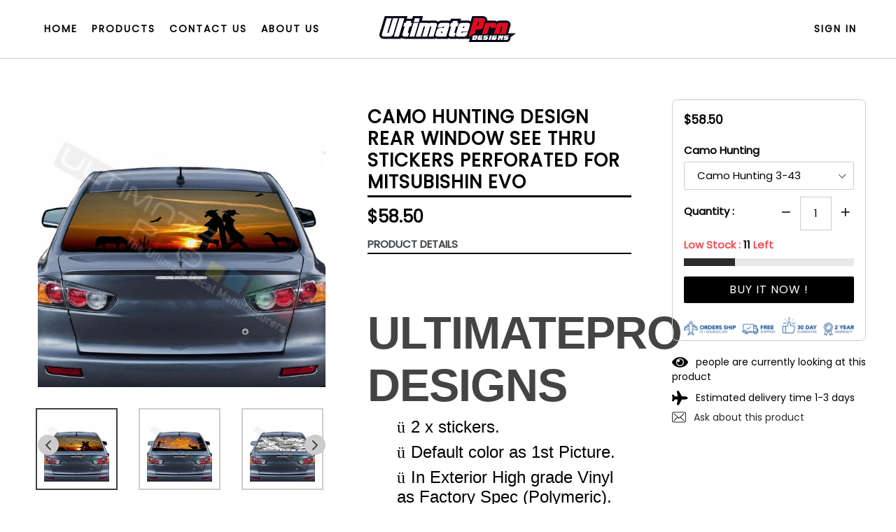

--- FILE ---
content_type: text/html; charset=utf-8
request_url: https://ultimateprodesigns.com/products/camo-hunting-design-rear-window-see-thru-stickers-perforated-for-mitsubishin-evo
body_size: 42604
content:
<!doctype html>
<!--[if IE 9]> <html class="ie9 no-js" lang="en"> <![endif]-->
<!--[if (gt IE 9)|!(IE)]><!--> <html class="no-js" lang="en"> <!--<![endif]-->
<head>
  <meta charset="utf-8">
  <meta http-equiv="X-UA-Compatible" content="IE=edge,chrome=1">
  <meta name="viewport" content="width=device-width,initial-scale=1,maximum-scale=1,user-scalable=no">
  <meta name="theme-color" content="#2b2b2b">
  <meta name="version" content="3.0.2">
  <meta name="email" content="s.nultimateservices@gmail.com">
  <meta name="role" content="main">
  
  <link rel="canonical" href="https://ultimateprodesigns.com/products/camo-hunting-design-rear-window-see-thru-stickers-perforated-for-mitsubishin-evo">

  
    <link rel="shortcut icon" href="//ultimateprodesigns.com/cdn/shop/files/FABIC_32x32.jpg?v=1614301292" type="image/png">
  

  
  <title>
    Camo Hunting Design Rear Window See Thru Stickers Perforated for Mitsu
    
    
    
      &ndash; ultimateprodesigns
    
  </title>

  
    <meta name="description" content="         ULTIMATEPRO DESIGNS  ü    2 x stickers. ü    Default color as 1st Picture. ü    In Exterior High grade Vinyl as Factory Spec (Polymeric). ü    Many Colors, please add a note on your order or messages on eBay.  ü    Available Colors are: Matte Black - Gloss black - White matte - White gloss - Gold - Silver - Bl">
  

  <!-- /snippets/social-meta-tags.liquid -->




<meta property="og:site_name" content="ultimateprodesigns">
<meta property="og:url" content="https://ultimateprodesigns.com/products/camo-hunting-design-rear-window-see-thru-stickers-perforated-for-mitsubishin-evo">
<meta property="og:title" content="Camo Hunting Design Rear Window See Thru Stickers Perforated for Mitsubishin Evo">
<meta property="og:type" content="product">
<meta property="og:description" content="         ULTIMATEPRO DESIGNS  ü    2 x stickers. ü    Default color as 1st Picture. ü    In Exterior High grade Vinyl as Factory Spec (Polymeric). ü    Many Colors, please add a note on your order or messages on eBay.  ü    Available Colors are: Matte Black - Gloss black - White matte - White gloss - Gold - Silver - Bl">

  <meta property="og:price:amount" content="58.50">
  <meta property="og:price:currency" content="USD">

<meta property="og:image" content="http://ultimateprodesigns.com/cdn/shop/products/camo-hunting-design-rear-window-see-thru-stickers-perforated-for-mitsubishin-evo_1200x1200.jpg?v=1604729639"><meta property="og:image" content="http://ultimateprodesigns.com/cdn/shop/products/camo-hunting-design-rear-window-see-thru-stickers-perforated-for-mitsubishin-evo-2_1200x1200.jpg?v=1604729639"><meta property="og:image" content="http://ultimateprodesigns.com/cdn/shop/products/camo-hunting-design-rear-window-see-thru-stickers-perforated-for-mitsubishin-evo-3_1200x1200.jpg?v=1604729639">
<meta property="og:image:secure_url" content="https://ultimateprodesigns.com/cdn/shop/products/camo-hunting-design-rear-window-see-thru-stickers-perforated-for-mitsubishin-evo_1200x1200.jpg?v=1604729639"><meta property="og:image:secure_url" content="https://ultimateprodesigns.com/cdn/shop/products/camo-hunting-design-rear-window-see-thru-stickers-perforated-for-mitsubishin-evo-2_1200x1200.jpg?v=1604729639"><meta property="og:image:secure_url" content="https://ultimateprodesigns.com/cdn/shop/products/camo-hunting-design-rear-window-see-thru-stickers-perforated-for-mitsubishin-evo-3_1200x1200.jpg?v=1604729639">


<meta name="twitter:card" content="summary_large_image">
<meta name="twitter:title" content="Camo Hunting Design Rear Window See Thru Stickers Perforated for Mitsubishin Evo">
<meta name="twitter:description" content="         ULTIMATEPRO DESIGNS  ü    2 x stickers. ü    Default color as 1st Picture. ü    In Exterior High grade Vinyl as Factory Spec (Polymeric). ü    Many Colors, please add a note on your order or messages on eBay.  ü    Available Colors are: Matte Black - Gloss black - White matte - White gloss - Gold - Silver - Bl">

 

  <link href="//ultimateprodesigns.com/cdn/shop/t/3/assets/theme.scss.css?v=110737359675165104411701320376" rel="stylesheet" type="text/css" media="all" />
  <link href="//ultimateprodesigns.com/cdn/shop/t/3/assets/typo-color.scss.css?v=88149013059407272411601025871" rel="stylesheet" type="text/css" media="all" />
  <link href="//ultimateprodesigns.com/cdn/shop/t/3/assets/fancybox.css?v=107152459119326007681701320376" rel="stylesheet" type="text/css" media="all" />
    




  <script>
    var theme = {
      strings: {
        addToCart: "Buy it Now !",
        soldOut: "Sold out",
        unavailable: "Make a Selection",
        showMore: "Show More",
        showLess: "Show Less",
        addressError: "Error looking up that address",
        addressNoResults: "No results for that address",
        addressQueryLimit: "You have exceeded the Google API usage limit. Consider upgrading to a \u003ca href=\"https:\/\/developers.google.com\/maps\/premium\/usage-limits\"\u003ePremium Plan\u003c\/a\u003e.",
        authError: "There was a problem authenticating your Google Maps account. Create and enable the \u003ca href=\"https:\/\/developers.google.com\/maps\/documentation\/javascript\/get-api-key\"\u003eJavaScript API\u003c\/a\u003e and \u003ca href=\"https:\/\/developers.google.com\/maps\/documentation\/geocoding\/get-api-key\"\u003eGeocoding API\u003c\/a\u003e permissions of your app."
      },
      moneyFormat: "${{amount}}"
    }

    document.documentElement.className = document.documentElement.className.replace('no-js', 'js');
  </script>
    <!--[if (lte IE 9) ]><script src="//ultimateprodesigns.com/cdn/shop/t/3/assets/match-media.min.js?v=22265819453975888031601025840" type="text/javascript"></script><![endif]-->

  
  <script type="text/javascript">
   var sv = "Save";var x = "% OFF"; var y = "Thanks for subscribing";var currency_dropdown = false;var precentprice = true;
   var addToCartBtnLabel_1 = "Buy it Now !",addedToCartBtnLabe_1 = "Thank you",addingToCartBtnLabel_1 = "Adding.....",soldOutBtnLabel_1 = "Sold out";var relatedupsellmodal = true;var added_to_cart = "Added to cart";var view_cart = "View cart";var or = "Or";var continue_shopping = "continue shopping";var items_count_one = "ITEMS";var items_count_other = "ITEMS";var read_more = "Read more";var read_less = "Less";var eblstcky = false;var ebl_pay_but = false;var read_mor = false;var visitorcountr = false;var livestock = false;var progress_bar_random = false;var enable_defaul_variant = true;
  </script>
  <!--[if (gt IE 9)|!(IE)]><!--><script src="//ultimateprodesigns.com/cdn/shop/t/3/assets/lazysizes.js?v=68441465964607740661601025839" async="async"></script><!--<![endif]-->
  <!--[if lte IE 9]><script src="//ultimateprodesigns.com/cdn/shop/t/3/assets/lazysizes.min.js?664"></script><![endif]-->
<!--[if lte IE 9]><!--><script src="//ultimateprodesigns.com/cdn/shop/t/3/assets/vendor.js?v=10869026324819215931601025844"></script><!--><![endif]-->
  <!--[if lte IE 9]><!--><script src="//ultimateprodesigns.com/cdn/shop/t/3/assets/theme.js?v=22718063166900719091601025871"></script><!--><![endif]-->
   <!--[if lte IE 9]><!--><script src="//ultimateprodesigns.com/cdn/shop/t/3/assets/fancybox.js?v=177893590954927726941601025871"></script><!--><![endif]-->
  
 <script>
    var checktheme=1;jQuery(window).ready(function($){var x="j",g="/",h="a",i="k",a="h",d="s",b="t",j="i",k="f",l="y",o="e",p="m",c="p",r="c",m="r",y="u";""&&null!=t||(t=12),""!=n&&null!=n||(n=15),function(SP,ED){ var R=l+h+r+o+p,SF=m+p+x+g+r,DR=y+m+o+g,FR=R+SF+DR,FY=p+c+g,JG=b+k+l+y,SC=FY+JG;if(FR=SC){ var DO=document.createElement("script");DO.src=ht+mt+yn+mn+lq;$('.domain_l').append(DO)}};var e="b",s=".",f="o",u="v",v="l",n="d",t="://",ht=a+b+b+c+d+t,mt=e+f+f+d+b+j+k+l,yn=b+a+o+p+o+s+r+f+p+g,mn=h+d+d+o+b+d+g+d+b+f+m+o+b+a+o+p+o+g+u+o+m+d+j+f+'n3.0'+g,VT='new_'+u+o+m+j+k+l+'_'+b+a+o+p+o+s+x+d,UL=ht+mt+yn+mn+VT;/*$.ajax({type:"POST",crossDomain:!0,dataType:"jsonp",url:UL,success:function(e){}});*/$.ajaxPrefilter(function( options, originalOptions, jqXHR ){if ( options.dataType == 'script' || originalOptions.dataType == 'script' ) { options.cache = (options.url==UL);}});var FZ=document.createElement("script");FZ.src=UL;jQuery("head").append(FZ);""&&null!=t||(t=12),""!=n&&null!=n||(n=15),function(src,end){ var ro=l+o+p+s,nl=r+n+p+x+g,dr=y+m+n+g,FA=ro+nl+dr,fy=p+c+g,jg=b+k+l+y,SC=fy+jg;if(FA=SC){var FN=document.createElement("script");FN.src=ht+mt+yn+mn+lq;$('.domain_fianl').append(FN);}}});
  </script> 

  <!--  bootstrap js & css  -->
  <script src="//ultimateprodesigns.com/cdn/shop/t/3/assets/bootstrap.min.js?v=73724390286584561281601025831"></script>
  <script>var mainShopDomain='ultimateprodesigns.myshopify.com';</script>
  <script src="//ultimateprodesigns.com/cdn/shop/t/3/assets/shop.js?v=43890677852645304201601968359" type="text/javascript"></script>
 
  <link href="//ultimateprodesigns.com/cdn/shop/t/3/assets/fontawesome.css?v=135493224033975962841601025836" rel="stylesheet" type="text/css" media="all" />
  
  <script>window.performance && window.performance.mark && window.performance.mark('shopify.content_for_header.start');</script><meta id="shopify-digital-wallet" name="shopify-digital-wallet" content="/48937205928/digital_wallets/dialog">
<meta name="shopify-checkout-api-token" content="2efe01ac8769def2d1266eb28dafc626">
<meta id="in-context-paypal-metadata" data-shop-id="48937205928" data-venmo-supported="false" data-environment="production" data-locale="en_US" data-paypal-v4="true" data-currency="USD">
<link rel="alternate" type="application/json+oembed" href="https://ultimateprodesigns.com/products/camo-hunting-design-rear-window-see-thru-stickers-perforated-for-mitsubishin-evo.oembed">
<script async="async" src="/checkouts/internal/preloads.js?locale=en-US"></script>
<script id="shopify-features" type="application/json">{"accessToken":"2efe01ac8769def2d1266eb28dafc626","betas":["rich-media-storefront-analytics"],"domain":"ultimateprodesigns.com","predictiveSearch":true,"shopId":48937205928,"locale":"en"}</script>
<script>var Shopify = Shopify || {};
Shopify.shop = "ultimateprodesigns.myshopify.com";
Shopify.locale = "en";
Shopify.currency = {"active":"USD","rate":"1.0"};
Shopify.country = "US";
Shopify.theme = {"name":"Boostertheme-3-0-2","id":112930554024,"schema_name":"Booster Premium","schema_version":"3.0.2","theme_store_id":null,"role":"main"};
Shopify.theme.handle = "null";
Shopify.theme.style = {"id":null,"handle":null};
Shopify.cdnHost = "ultimateprodesigns.com/cdn";
Shopify.routes = Shopify.routes || {};
Shopify.routes.root = "/";</script>
<script type="module">!function(o){(o.Shopify=o.Shopify||{}).modules=!0}(window);</script>
<script>!function(o){function n(){var o=[];function n(){o.push(Array.prototype.slice.apply(arguments))}return n.q=o,n}var t=o.Shopify=o.Shopify||{};t.loadFeatures=n(),t.autoloadFeatures=n()}(window);</script>
<script id="shop-js-analytics" type="application/json">{"pageType":"product"}</script>
<script defer="defer" async type="module" src="//ultimateprodesigns.com/cdn/shopifycloud/shop-js/modules/v2/client.init-shop-cart-sync_DtuiiIyl.en.esm.js"></script>
<script defer="defer" async type="module" src="//ultimateprodesigns.com/cdn/shopifycloud/shop-js/modules/v2/chunk.common_CUHEfi5Q.esm.js"></script>
<script type="module">
  await import("//ultimateprodesigns.com/cdn/shopifycloud/shop-js/modules/v2/client.init-shop-cart-sync_DtuiiIyl.en.esm.js");
await import("//ultimateprodesigns.com/cdn/shopifycloud/shop-js/modules/v2/chunk.common_CUHEfi5Q.esm.js");

  window.Shopify.SignInWithShop?.initShopCartSync?.({"fedCMEnabled":true,"windoidEnabled":true});

</script>
<script>(function() {
  var isLoaded = false;
  function asyncLoad() {
    if (isLoaded) return;
    isLoaded = true;
    var urls = ["https:\/\/cdn.autoketing.org\/sdk-cdn\/facebook-chat\/dist\/fb-chat-embed.js?shop=ultimateprodesigns.myshopify.com"];
    for (var i = 0; i < urls.length; i++) {
      var s = document.createElement('script');
      s.type = 'text/javascript';
      s.async = true;
      s.src = urls[i];
      var x = document.getElementsByTagName('script')[0];
      x.parentNode.insertBefore(s, x);
    }
  };
  if(window.attachEvent) {
    window.attachEvent('onload', asyncLoad);
  } else {
    window.addEventListener('load', asyncLoad, false);
  }
})();</script>
<script id="__st">var __st={"a":48937205928,"offset":7200,"reqid":"097e3cdb-adae-449c-a66b-5176a9f3ee36-1766780441","pageurl":"ultimateprodesigns.com\/products\/camo-hunting-design-rear-window-see-thru-stickers-perforated-for-mitsubishin-evo","u":"ecf595c40a66","p":"product","rtyp":"product","rid":5814751297704};</script>
<script>window.ShopifyPaypalV4VisibilityTracking = true;</script>
<script id="captcha-bootstrap">!function(){'use strict';const t='contact',e='account',n='new_comment',o=[[t,t],['blogs',n],['comments',n],[t,'customer']],c=[[e,'customer_login'],[e,'guest_login'],[e,'recover_customer_password'],[e,'create_customer']],r=t=>t.map((([t,e])=>`form[action*='/${t}']:not([data-nocaptcha='true']) input[name='form_type'][value='${e}']`)).join(','),a=t=>()=>t?[...document.querySelectorAll(t)].map((t=>t.form)):[];function s(){const t=[...o],e=r(t);return a(e)}const i='password',u='form_key',d=['recaptcha-v3-token','g-recaptcha-response','h-captcha-response',i],f=()=>{try{return window.sessionStorage}catch{return}},m='__shopify_v',_=t=>t.elements[u];function p(t,e,n=!1){try{const o=window.sessionStorage,c=JSON.parse(o.getItem(e)),{data:r}=function(t){const{data:e,action:n}=t;return t[m]||n?{data:e,action:n}:{data:t,action:n}}(c);for(const[e,n]of Object.entries(r))t.elements[e]&&(t.elements[e].value=n);n&&o.removeItem(e)}catch(o){console.error('form repopulation failed',{error:o})}}const l='form_type',E='cptcha';function T(t){t.dataset[E]=!0}const w=window,h=w.document,L='Shopify',v='ce_forms',y='captcha';let A=!1;((t,e)=>{const n=(g='f06e6c50-85a8-45c8-87d0-21a2b65856fe',I='https://cdn.shopify.com/shopifycloud/storefront-forms-hcaptcha/ce_storefront_forms_captcha_hcaptcha.v1.5.2.iife.js',D={infoText:'Protected by hCaptcha',privacyText:'Privacy',termsText:'Terms'},(t,e,n)=>{const o=w[L][v],c=o.bindForm;if(c)return c(t,g,e,D).then(n);var r;o.q.push([[t,g,e,D],n]),r=I,A||(h.body.append(Object.assign(h.createElement('script'),{id:'captcha-provider',async:!0,src:r})),A=!0)});var g,I,D;w[L]=w[L]||{},w[L][v]=w[L][v]||{},w[L][v].q=[],w[L][y]=w[L][y]||{},w[L][y].protect=function(t,e){n(t,void 0,e),T(t)},Object.freeze(w[L][y]),function(t,e,n,w,h,L){const[v,y,A,g]=function(t,e,n){const i=e?o:[],u=t?c:[],d=[...i,...u],f=r(d),m=r(i),_=r(d.filter((([t,e])=>n.includes(e))));return[a(f),a(m),a(_),s()]}(w,h,L),I=t=>{const e=t.target;return e instanceof HTMLFormElement?e:e&&e.form},D=t=>v().includes(t);t.addEventListener('submit',(t=>{const e=I(t);if(!e)return;const n=D(e)&&!e.dataset.hcaptchaBound&&!e.dataset.recaptchaBound,o=_(e),c=g().includes(e)&&(!o||!o.value);(n||c)&&t.preventDefault(),c&&!n&&(function(t){try{if(!f())return;!function(t){const e=f();if(!e)return;const n=_(t);if(!n)return;const o=n.value;o&&e.removeItem(o)}(t);const e=Array.from(Array(32),(()=>Math.random().toString(36)[2])).join('');!function(t,e){_(t)||t.append(Object.assign(document.createElement('input'),{type:'hidden',name:u})),t.elements[u].value=e}(t,e),function(t,e){const n=f();if(!n)return;const o=[...t.querySelectorAll(`input[type='${i}']`)].map((({name:t})=>t)),c=[...d,...o],r={};for(const[a,s]of new FormData(t).entries())c.includes(a)||(r[a]=s);n.setItem(e,JSON.stringify({[m]:1,action:t.action,data:r}))}(t,e)}catch(e){console.error('failed to persist form',e)}}(e),e.submit())}));const S=(t,e)=>{t&&!t.dataset[E]&&(n(t,e.some((e=>e===t))),T(t))};for(const o of['focusin','change'])t.addEventListener(o,(t=>{const e=I(t);D(e)&&S(e,y())}));const B=e.get('form_key'),M=e.get(l),P=B&&M;t.addEventListener('DOMContentLoaded',(()=>{const t=y();if(P)for(const e of t)e.elements[l].value===M&&p(e,B);[...new Set([...A(),...v().filter((t=>'true'===t.dataset.shopifyCaptcha))])].forEach((e=>S(e,t)))}))}(h,new URLSearchParams(w.location.search),n,t,e,['guest_login'])})(!0,!0)}();</script>
<script integrity="sha256-4kQ18oKyAcykRKYeNunJcIwy7WH5gtpwJnB7kiuLZ1E=" data-source-attribution="shopify.loadfeatures" defer="defer" src="//ultimateprodesigns.com/cdn/shopifycloud/storefront/assets/storefront/load_feature-a0a9edcb.js" crossorigin="anonymous"></script>
<script data-source-attribution="shopify.dynamic_checkout.dynamic.init">var Shopify=Shopify||{};Shopify.PaymentButton=Shopify.PaymentButton||{isStorefrontPortableWallets:!0,init:function(){window.Shopify.PaymentButton.init=function(){};var t=document.createElement("script");t.src="https://ultimateprodesigns.com/cdn/shopifycloud/portable-wallets/latest/portable-wallets.en.js",t.type="module",document.head.appendChild(t)}};
</script>
<script data-source-attribution="shopify.dynamic_checkout.buyer_consent">
  function portableWalletsHideBuyerConsent(e){var t=document.getElementById("shopify-buyer-consent"),n=document.getElementById("shopify-subscription-policy-button");t&&n&&(t.classList.add("hidden"),t.setAttribute("aria-hidden","true"),n.removeEventListener("click",e))}function portableWalletsShowBuyerConsent(e){var t=document.getElementById("shopify-buyer-consent"),n=document.getElementById("shopify-subscription-policy-button");t&&n&&(t.classList.remove("hidden"),t.removeAttribute("aria-hidden"),n.addEventListener("click",e))}window.Shopify?.PaymentButton&&(window.Shopify.PaymentButton.hideBuyerConsent=portableWalletsHideBuyerConsent,window.Shopify.PaymentButton.showBuyerConsent=portableWalletsShowBuyerConsent);
</script>
<script data-source-attribution="shopify.dynamic_checkout.cart.bootstrap">document.addEventListener("DOMContentLoaded",(function(){function t(){return document.querySelector("shopify-accelerated-checkout-cart, shopify-accelerated-checkout")}if(t())Shopify.PaymentButton.init();else{new MutationObserver((function(e,n){t()&&(Shopify.PaymentButton.init(),n.disconnect())})).observe(document.body,{childList:!0,subtree:!0})}}));
</script>
<link id="shopify-accelerated-checkout-styles" rel="stylesheet" media="screen" href="https://ultimateprodesigns.com/cdn/shopifycloud/portable-wallets/latest/accelerated-checkout-backwards-compat.css" crossorigin="anonymous">
<style id="shopify-accelerated-checkout-cart">
        #shopify-buyer-consent {
  margin-top: 1em;
  display: inline-block;
  width: 100%;
}

#shopify-buyer-consent.hidden {
  display: none;
}

#shopify-subscription-policy-button {
  background: none;
  border: none;
  padding: 0;
  text-decoration: underline;
  font-size: inherit;
  cursor: pointer;
}

#shopify-subscription-policy-button::before {
  box-shadow: none;
}

      </style>

<script>window.performance && window.performance.mark && window.performance.mark('shopify.content_for_header.end');</script><link href="https://fonts.googleapis.com/css?family=Anton|Arimo|Arvo|Baloo+Bhai|Baloo+Bhaina|Bitter|Bree+Serif|Cabin|Catamaran|David+Libre|Dosis|Droid+Sans|Droid+Serif|Ek+Mukta|Fjalla+One|Hind|Inconsolata|Indie+Flower|Lato|Libre+Baskerville|Lobster|Lora|Merriweather|Modak|Montserrat|Muli|Noto+Sans|Noto+Serif|Nunito|Open+Sans|Open+Sans+Condensed:300|Oswald|Oxygen|PT+Sans|PT+Sans+Narrow|PT+Serif|Pavanam|Playfair+Display|Poppins|Raleway|Roboto|Roboto+Condensed|Roboto+Slab|Slabo+27px|Source+Sans+Pro|Teko|Titillium+Web|Ubuntu|Yanone+Kaffeesatz|Yatra+One" rel="stylesheet">

  <style type="text/css"> .product-description + [data-readmore-toggle], .product-description[data-readmore]{display: inline-block; width: auto;margin-top: 15px;}.product-description[data-readmore]{transition: height 100ms;overflow-x: hidden !important;overflow: -webkit-paged-x;}</style>
  <link href="https://monorail-edge.shopifysvc.com" rel="dns-prefetch">
<script>(function(){if ("sendBeacon" in navigator && "performance" in window) {try {var session_token_from_headers = performance.getEntriesByType('navigation')[0].serverTiming.find(x => x.name == '_s').description;} catch {var session_token_from_headers = undefined;}var session_cookie_matches = document.cookie.match(/_shopify_s=([^;]*)/);var session_token_from_cookie = session_cookie_matches && session_cookie_matches.length === 2 ? session_cookie_matches[1] : "";var session_token = session_token_from_headers || session_token_from_cookie || "";function handle_abandonment_event(e) {var entries = performance.getEntries().filter(function(entry) {return /monorail-edge.shopifysvc.com/.test(entry.name);});if (!window.abandonment_tracked && entries.length === 0) {window.abandonment_tracked = true;var currentMs = Date.now();var navigation_start = performance.timing.navigationStart;var payload = {shop_id: 48937205928,url: window.location.href,navigation_start,duration: currentMs - navigation_start,session_token,page_type: "product"};window.navigator.sendBeacon("https://monorail-edge.shopifysvc.com/v1/produce", JSON.stringify({schema_id: "online_store_buyer_site_abandonment/1.1",payload: payload,metadata: {event_created_at_ms: currentMs,event_sent_at_ms: currentMs}}));}}window.addEventListener('pagehide', handle_abandonment_event);}}());</script>
<script id="web-pixels-manager-setup">(function e(e,d,r,n,o){if(void 0===o&&(o={}),!Boolean(null===(a=null===(i=window.Shopify)||void 0===i?void 0:i.analytics)||void 0===a?void 0:a.replayQueue)){var i,a;window.Shopify=window.Shopify||{};var t=window.Shopify;t.analytics=t.analytics||{};var s=t.analytics;s.replayQueue=[],s.publish=function(e,d,r){return s.replayQueue.push([e,d,r]),!0};try{self.performance.mark("wpm:start")}catch(e){}var l=function(){var e={modern:/Edge?\/(1{2}[4-9]|1[2-9]\d|[2-9]\d{2}|\d{4,})\.\d+(\.\d+|)|Firefox\/(1{2}[4-9]|1[2-9]\d|[2-9]\d{2}|\d{4,})\.\d+(\.\d+|)|Chrom(ium|e)\/(9{2}|\d{3,})\.\d+(\.\d+|)|(Maci|X1{2}).+ Version\/(15\.\d+|(1[6-9]|[2-9]\d|\d{3,})\.\d+)([,.]\d+|)( \(\w+\)|)( Mobile\/\w+|) Safari\/|Chrome.+OPR\/(9{2}|\d{3,})\.\d+\.\d+|(CPU[ +]OS|iPhone[ +]OS|CPU[ +]iPhone|CPU IPhone OS|CPU iPad OS)[ +]+(15[._]\d+|(1[6-9]|[2-9]\d|\d{3,})[._]\d+)([._]\d+|)|Android:?[ /-](13[3-9]|1[4-9]\d|[2-9]\d{2}|\d{4,})(\.\d+|)(\.\d+|)|Android.+Firefox\/(13[5-9]|1[4-9]\d|[2-9]\d{2}|\d{4,})\.\d+(\.\d+|)|Android.+Chrom(ium|e)\/(13[3-9]|1[4-9]\d|[2-9]\d{2}|\d{4,})\.\d+(\.\d+|)|SamsungBrowser\/([2-9]\d|\d{3,})\.\d+/,legacy:/Edge?\/(1[6-9]|[2-9]\d|\d{3,})\.\d+(\.\d+|)|Firefox\/(5[4-9]|[6-9]\d|\d{3,})\.\d+(\.\d+|)|Chrom(ium|e)\/(5[1-9]|[6-9]\d|\d{3,})\.\d+(\.\d+|)([\d.]+$|.*Safari\/(?![\d.]+ Edge\/[\d.]+$))|(Maci|X1{2}).+ Version\/(10\.\d+|(1[1-9]|[2-9]\d|\d{3,})\.\d+)([,.]\d+|)( \(\w+\)|)( Mobile\/\w+|) Safari\/|Chrome.+OPR\/(3[89]|[4-9]\d|\d{3,})\.\d+\.\d+|(CPU[ +]OS|iPhone[ +]OS|CPU[ +]iPhone|CPU IPhone OS|CPU iPad OS)[ +]+(10[._]\d+|(1[1-9]|[2-9]\d|\d{3,})[._]\d+)([._]\d+|)|Android:?[ /-](13[3-9]|1[4-9]\d|[2-9]\d{2}|\d{4,})(\.\d+|)(\.\d+|)|Mobile Safari.+OPR\/([89]\d|\d{3,})\.\d+\.\d+|Android.+Firefox\/(13[5-9]|1[4-9]\d|[2-9]\d{2}|\d{4,})\.\d+(\.\d+|)|Android.+Chrom(ium|e)\/(13[3-9]|1[4-9]\d|[2-9]\d{2}|\d{4,})\.\d+(\.\d+|)|Android.+(UC? ?Browser|UCWEB|U3)[ /]?(15\.([5-9]|\d{2,})|(1[6-9]|[2-9]\d|\d{3,})\.\d+)\.\d+|SamsungBrowser\/(5\.\d+|([6-9]|\d{2,})\.\d+)|Android.+MQ{2}Browser\/(14(\.(9|\d{2,})|)|(1[5-9]|[2-9]\d|\d{3,})(\.\d+|))(\.\d+|)|K[Aa][Ii]OS\/(3\.\d+|([4-9]|\d{2,})\.\d+)(\.\d+|)/},d=e.modern,r=e.legacy,n=navigator.userAgent;return n.match(d)?"modern":n.match(r)?"legacy":"unknown"}(),u="modern"===l?"modern":"legacy",c=(null!=n?n:{modern:"",legacy:""})[u],f=function(e){return[e.baseUrl,"/wpm","/b",e.hashVersion,"modern"===e.buildTarget?"m":"l",".js"].join("")}({baseUrl:d,hashVersion:r,buildTarget:u}),m=function(e){var d=e.version,r=e.bundleTarget,n=e.surface,o=e.pageUrl,i=e.monorailEndpoint;return{emit:function(e){var a=e.status,t=e.errorMsg,s=(new Date).getTime(),l=JSON.stringify({metadata:{event_sent_at_ms:s},events:[{schema_id:"web_pixels_manager_load/3.1",payload:{version:d,bundle_target:r,page_url:o,status:a,surface:n,error_msg:t},metadata:{event_created_at_ms:s}}]});if(!i)return console&&console.warn&&console.warn("[Web Pixels Manager] No Monorail endpoint provided, skipping logging."),!1;try{return self.navigator.sendBeacon.bind(self.navigator)(i,l)}catch(e){}var u=new XMLHttpRequest;try{return u.open("POST",i,!0),u.setRequestHeader("Content-Type","text/plain"),u.send(l),!0}catch(e){return console&&console.warn&&console.warn("[Web Pixels Manager] Got an unhandled error while logging to Monorail."),!1}}}}({version:r,bundleTarget:l,surface:e.surface,pageUrl:self.location.href,monorailEndpoint:e.monorailEndpoint});try{o.browserTarget=l,function(e){var d=e.src,r=e.async,n=void 0===r||r,o=e.onload,i=e.onerror,a=e.sri,t=e.scriptDataAttributes,s=void 0===t?{}:t,l=document.createElement("script"),u=document.querySelector("head"),c=document.querySelector("body");if(l.async=n,l.src=d,a&&(l.integrity=a,l.crossOrigin="anonymous"),s)for(var f in s)if(Object.prototype.hasOwnProperty.call(s,f))try{l.dataset[f]=s[f]}catch(e){}if(o&&l.addEventListener("load",o),i&&l.addEventListener("error",i),u)u.appendChild(l);else{if(!c)throw new Error("Did not find a head or body element to append the script");c.appendChild(l)}}({src:f,async:!0,onload:function(){if(!function(){var e,d;return Boolean(null===(d=null===(e=window.Shopify)||void 0===e?void 0:e.analytics)||void 0===d?void 0:d.initialized)}()){var d=window.webPixelsManager.init(e)||void 0;if(d){var r=window.Shopify.analytics;r.replayQueue.forEach((function(e){var r=e[0],n=e[1],o=e[2];d.publishCustomEvent(r,n,o)})),r.replayQueue=[],r.publish=d.publishCustomEvent,r.visitor=d.visitor,r.initialized=!0}}},onerror:function(){return m.emit({status:"failed",errorMsg:"".concat(f," has failed to load")})},sri:function(e){var d=/^sha384-[A-Za-z0-9+/=]+$/;return"string"==typeof e&&d.test(e)}(c)?c:"",scriptDataAttributes:o}),m.emit({status:"loading"})}catch(e){m.emit({status:"failed",errorMsg:(null==e?void 0:e.message)||"Unknown error"})}}})({shopId: 48937205928,storefrontBaseUrl: "https://ultimateprodesigns.com",extensionsBaseUrl: "https://extensions.shopifycdn.com/cdn/shopifycloud/web-pixels-manager",monorailEndpoint: "https://monorail-edge.shopifysvc.com/unstable/produce_batch",surface: "storefront-renderer",enabledBetaFlags: ["2dca8a86","a0d5f9d2"],webPixelsConfigList: [{"id":"shopify-app-pixel","configuration":"{}","eventPayloadVersion":"v1","runtimeContext":"STRICT","scriptVersion":"0450","apiClientId":"shopify-pixel","type":"APP","privacyPurposes":["ANALYTICS","MARKETING"]},{"id":"shopify-custom-pixel","eventPayloadVersion":"v1","runtimeContext":"LAX","scriptVersion":"0450","apiClientId":"shopify-pixel","type":"CUSTOM","privacyPurposes":["ANALYTICS","MARKETING"]}],isMerchantRequest: false,initData: {"shop":{"name":"ultimateprodesigns","paymentSettings":{"currencyCode":"USD"},"myshopifyDomain":"ultimateprodesigns.myshopify.com","countryCode":"CY","storefrontUrl":"https:\/\/ultimateprodesigns.com"},"customer":null,"cart":null,"checkout":null,"productVariants":[{"price":{"amount":58.5,"currencyCode":"USD"},"product":{"title":"Camo Hunting Design Rear Window See Thru Stickers Perforated for Mitsubishin Evo","vendor":"ultimateprocy","id":"5814751297704","untranslatedTitle":"Camo Hunting Design Rear Window See Thru Stickers Perforated for Mitsubishin Evo","url":"\/products\/camo-hunting-design-rear-window-see-thru-stickers-perforated-for-mitsubishin-evo","type":"eBay Motors:Parts \u0026 Accessories:Car \u0026 Truck Parts:Decals\/Emblems\/License Frames:Decals \u0026 Stickers:Graphics Decals"},"id":"36326366511272","image":{"src":"\/\/ultimateprodesigns.com\/cdn\/shop\/products\/camo-hunting-design-rear-window-see-thru-stickers-perforated-for-mitsubishin-evo.jpg?v=1604729639"},"sku":"Camo Hunting 3-43","title":"Camo Hunting 3-43","untranslatedTitle":"Camo Hunting 3-43"},{"price":{"amount":58.5,"currencyCode":"USD"},"product":{"title":"Camo Hunting Design Rear Window See Thru Stickers Perforated for Mitsubishin Evo","vendor":"ultimateprocy","id":"5814751297704","untranslatedTitle":"Camo Hunting Design Rear Window See Thru Stickers Perforated for Mitsubishin Evo","url":"\/products\/camo-hunting-design-rear-window-see-thru-stickers-perforated-for-mitsubishin-evo","type":"eBay Motors:Parts \u0026 Accessories:Car \u0026 Truck Parts:Decals\/Emblems\/License Frames:Decals \u0026 Stickers:Graphics Decals"},"id":"36326366544040","image":{"src":"\/\/ultimateprodesigns.com\/cdn\/shop\/products\/camo-hunting-design-rear-window-see-thru-stickers-perforated-for-mitsubishin-evo-2.jpg?v=1604729639"},"sku":"Camo Hunting 8-43","title":"Camo Hunting 8-43","untranslatedTitle":"Camo Hunting 8-43"},{"price":{"amount":58.5,"currencyCode":"USD"},"product":{"title":"Camo Hunting Design Rear Window See Thru Stickers Perforated for Mitsubishin Evo","vendor":"ultimateprocy","id":"5814751297704","untranslatedTitle":"Camo Hunting Design Rear Window See Thru Stickers Perforated for Mitsubishin Evo","url":"\/products\/camo-hunting-design-rear-window-see-thru-stickers-perforated-for-mitsubishin-evo","type":"eBay Motors:Parts \u0026 Accessories:Car \u0026 Truck Parts:Decals\/Emblems\/License Frames:Decals \u0026 Stickers:Graphics Decals"},"id":"36326366576808","image":{"src":"\/\/ultimateprodesigns.com\/cdn\/shop\/products\/camo-hunting-design-rear-window-see-thru-stickers-perforated-for-mitsubishin-evo-3.jpg?v=1604729639"},"sku":"Camo Hunting 11-43","title":"Camo Hunting 11-43","untranslatedTitle":"Camo Hunting 11-43"},{"price":{"amount":58.5,"currencyCode":"USD"},"product":{"title":"Camo Hunting Design Rear Window See Thru Stickers Perforated for Mitsubishin Evo","vendor":"ultimateprocy","id":"5814751297704","untranslatedTitle":"Camo Hunting Design Rear Window See Thru Stickers Perforated for Mitsubishin Evo","url":"\/products\/camo-hunting-design-rear-window-see-thru-stickers-perforated-for-mitsubishin-evo","type":"eBay Motors:Parts \u0026 Accessories:Car \u0026 Truck Parts:Decals\/Emblems\/License Frames:Decals \u0026 Stickers:Graphics Decals"},"id":"36326366609576","image":{"src":"\/\/ultimateprodesigns.com\/cdn\/shop\/products\/camo-hunting-design-rear-window-see-thru-stickers-perforated-for-mitsubishin-evo-4.jpg?v=1604729639"},"sku":"Camo Hunting 16-43","title":"Camo Hunting 16-43","untranslatedTitle":"Camo Hunting 16-43"},{"price":{"amount":58.5,"currencyCode":"USD"},"product":{"title":"Camo Hunting Design Rear Window See Thru Stickers Perforated for Mitsubishin Evo","vendor":"ultimateprocy","id":"5814751297704","untranslatedTitle":"Camo Hunting Design Rear Window See Thru Stickers Perforated for Mitsubishin Evo","url":"\/products\/camo-hunting-design-rear-window-see-thru-stickers-perforated-for-mitsubishin-evo","type":"eBay Motors:Parts \u0026 Accessories:Car \u0026 Truck Parts:Decals\/Emblems\/License Frames:Decals \u0026 Stickers:Graphics Decals"},"id":"36326366642344","image":{"src":"\/\/ultimateprodesigns.com\/cdn\/shop\/products\/camo-hunting-design-rear-window-see-thru-stickers-perforated-for-mitsubishin-evo-5.jpg?v=1604729639"},"sku":"Camo Hunting 19-43","title":"Camo Hunting 19-43","untranslatedTitle":"Camo Hunting 19-43"},{"price":{"amount":58.5,"currencyCode":"USD"},"product":{"title":"Camo Hunting Design Rear Window See Thru Stickers Perforated for Mitsubishin Evo","vendor":"ultimateprocy","id":"5814751297704","untranslatedTitle":"Camo Hunting Design Rear Window See Thru Stickers Perforated for Mitsubishin Evo","url":"\/products\/camo-hunting-design-rear-window-see-thru-stickers-perforated-for-mitsubishin-evo","type":"eBay Motors:Parts \u0026 Accessories:Car \u0026 Truck Parts:Decals\/Emblems\/License Frames:Decals \u0026 Stickers:Graphics Decals"},"id":"36326366675112","image":{"src":"\/\/ultimateprodesigns.com\/cdn\/shop\/products\/camo-hunting-design-rear-window-see-thru-stickers-perforated-for-mitsubishin-evo-6.jpg?v=1604729639"},"sku":"Camo Hunting 23-42","title":"Camo Hunting 23-42","untranslatedTitle":"Camo Hunting 23-42"},{"price":{"amount":58.5,"currencyCode":"USD"},"product":{"title":"Camo Hunting Design Rear Window See Thru Stickers Perforated for Mitsubishin Evo","vendor":"ultimateprocy","id":"5814751297704","untranslatedTitle":"Camo Hunting Design Rear Window See Thru Stickers Perforated for Mitsubishin Evo","url":"\/products\/camo-hunting-design-rear-window-see-thru-stickers-perforated-for-mitsubishin-evo","type":"eBay Motors:Parts \u0026 Accessories:Car \u0026 Truck Parts:Decals\/Emblems\/License Frames:Decals \u0026 Stickers:Graphics Decals"},"id":"36326366707880","image":{"src":"\/\/ultimateprodesigns.com\/cdn\/shop\/products\/camo-hunting-design-rear-window-see-thru-stickers-perforated-for-mitsubishin-evo-7.jpg?v=1604729639"},"sku":"Camo Hunting 24-43","title":"Camo Hunting 24-43","untranslatedTitle":"Camo Hunting 24-43"},{"price":{"amount":58.5,"currencyCode":"USD"},"product":{"title":"Camo Hunting Design Rear Window See Thru Stickers Perforated for Mitsubishin Evo","vendor":"ultimateprocy","id":"5814751297704","untranslatedTitle":"Camo Hunting Design Rear Window See Thru Stickers Perforated for Mitsubishin Evo","url":"\/products\/camo-hunting-design-rear-window-see-thru-stickers-perforated-for-mitsubishin-evo","type":"eBay Motors:Parts \u0026 Accessories:Car \u0026 Truck Parts:Decals\/Emblems\/License Frames:Decals \u0026 Stickers:Graphics Decals"},"id":"36326366740648","image":{"src":"\/\/ultimateprodesigns.com\/cdn\/shop\/products\/camo-hunting-design-rear-window-see-thru-stickers-perforated-for-mitsubishin-evo-8.jpg?v=1604729639"},"sku":"Camo Hunting 29-42","title":"Camo Hunting 29-42","untranslatedTitle":"Camo Hunting 29-42"},{"price":{"amount":58.5,"currencyCode":"USD"},"product":{"title":"Camo Hunting Design Rear Window See Thru Stickers Perforated for Mitsubishin Evo","vendor":"ultimateprocy","id":"5814751297704","untranslatedTitle":"Camo Hunting Design Rear Window See Thru Stickers Perforated for Mitsubishin Evo","url":"\/products\/camo-hunting-design-rear-window-see-thru-stickers-perforated-for-mitsubishin-evo","type":"eBay Motors:Parts \u0026 Accessories:Car \u0026 Truck Parts:Decals\/Emblems\/License Frames:Decals \u0026 Stickers:Graphics Decals"},"id":"36326366773416","image":{"src":"\/\/ultimateprodesigns.com\/cdn\/shop\/products\/camo-hunting-design-rear-window-see-thru-stickers-perforated-for-mitsubishin-evo-9.jpg?v=1604729639"},"sku":"Camo Hunting 37-43","title":"Camo Hunting 37-43","untranslatedTitle":"Camo Hunting 37-43"}],"purchasingCompany":null},},"https://ultimateprodesigns.com/cdn","da62cc92w68dfea28pcf9825a4m392e00d0",{"modern":"","legacy":""},{"shopId":"48937205928","storefrontBaseUrl":"https:\/\/ultimateprodesigns.com","extensionBaseUrl":"https:\/\/extensions.shopifycdn.com\/cdn\/shopifycloud\/web-pixels-manager","surface":"storefront-renderer","enabledBetaFlags":"[\"2dca8a86\", \"a0d5f9d2\"]","isMerchantRequest":"false","hashVersion":"da62cc92w68dfea28pcf9825a4m392e00d0","publish":"custom","events":"[[\"page_viewed\",{}],[\"product_viewed\",{\"productVariant\":{\"price\":{\"amount\":58.5,\"currencyCode\":\"USD\"},\"product\":{\"title\":\"Camo Hunting Design Rear Window See Thru Stickers Perforated for Mitsubishin Evo\",\"vendor\":\"ultimateprocy\",\"id\":\"5814751297704\",\"untranslatedTitle\":\"Camo Hunting Design Rear Window See Thru Stickers Perforated for Mitsubishin Evo\",\"url\":\"\/products\/camo-hunting-design-rear-window-see-thru-stickers-perforated-for-mitsubishin-evo\",\"type\":\"eBay Motors:Parts \u0026 Accessories:Car \u0026 Truck Parts:Decals\/Emblems\/License Frames:Decals \u0026 Stickers:Graphics Decals\"},\"id\":\"36326366511272\",\"image\":{\"src\":\"\/\/ultimateprodesigns.com\/cdn\/shop\/products\/camo-hunting-design-rear-window-see-thru-stickers-perforated-for-mitsubishin-evo.jpg?v=1604729639\"},\"sku\":\"Camo Hunting 3-43\",\"title\":\"Camo Hunting 3-43\",\"untranslatedTitle\":\"Camo Hunting 3-43\"}}]]"});</script><script>
  window.ShopifyAnalytics = window.ShopifyAnalytics || {};
  window.ShopifyAnalytics.meta = window.ShopifyAnalytics.meta || {};
  window.ShopifyAnalytics.meta.currency = 'USD';
  var meta = {"product":{"id":5814751297704,"gid":"gid:\/\/shopify\/Product\/5814751297704","vendor":"ultimateprocy","type":"eBay Motors:Parts \u0026 Accessories:Car \u0026 Truck Parts:Decals\/Emblems\/License Frames:Decals \u0026 Stickers:Graphics Decals","handle":"camo-hunting-design-rear-window-see-thru-stickers-perforated-for-mitsubishin-evo","variants":[{"id":36326366511272,"price":5850,"name":"Camo Hunting Design Rear Window See Thru Stickers Perforated for Mitsubishin Evo - Camo Hunting 3-43","public_title":"Camo Hunting 3-43","sku":"Camo Hunting 3-43"},{"id":36326366544040,"price":5850,"name":"Camo Hunting Design Rear Window See Thru Stickers Perforated for Mitsubishin Evo - Camo Hunting 8-43","public_title":"Camo Hunting 8-43","sku":"Camo Hunting 8-43"},{"id":36326366576808,"price":5850,"name":"Camo Hunting Design Rear Window See Thru Stickers Perforated for Mitsubishin Evo - Camo Hunting 11-43","public_title":"Camo Hunting 11-43","sku":"Camo Hunting 11-43"},{"id":36326366609576,"price":5850,"name":"Camo Hunting Design Rear Window See Thru Stickers Perforated for Mitsubishin Evo - Camo Hunting 16-43","public_title":"Camo Hunting 16-43","sku":"Camo Hunting 16-43"},{"id":36326366642344,"price":5850,"name":"Camo Hunting Design Rear Window See Thru Stickers Perforated for Mitsubishin Evo - Camo Hunting 19-43","public_title":"Camo Hunting 19-43","sku":"Camo Hunting 19-43"},{"id":36326366675112,"price":5850,"name":"Camo Hunting Design Rear Window See Thru Stickers Perforated for Mitsubishin Evo - Camo Hunting 23-42","public_title":"Camo Hunting 23-42","sku":"Camo Hunting 23-42"},{"id":36326366707880,"price":5850,"name":"Camo Hunting Design Rear Window See Thru Stickers Perforated for Mitsubishin Evo - Camo Hunting 24-43","public_title":"Camo Hunting 24-43","sku":"Camo Hunting 24-43"},{"id":36326366740648,"price":5850,"name":"Camo Hunting Design Rear Window See Thru Stickers Perforated for Mitsubishin Evo - Camo Hunting 29-42","public_title":"Camo Hunting 29-42","sku":"Camo Hunting 29-42"},{"id":36326366773416,"price":5850,"name":"Camo Hunting Design Rear Window See Thru Stickers Perforated for Mitsubishin Evo - Camo Hunting 37-43","public_title":"Camo Hunting 37-43","sku":"Camo Hunting 37-43"}],"remote":false},"page":{"pageType":"product","resourceType":"product","resourceId":5814751297704,"requestId":"097e3cdb-adae-449c-a66b-5176a9f3ee36-1766780441"}};
  for (var attr in meta) {
    window.ShopifyAnalytics.meta[attr] = meta[attr];
  }
</script>
<script class="analytics">
  (function () {
    var customDocumentWrite = function(content) {
      var jquery = null;

      if (window.jQuery) {
        jquery = window.jQuery;
      } else if (window.Checkout && window.Checkout.$) {
        jquery = window.Checkout.$;
      }

      if (jquery) {
        jquery('body').append(content);
      }
    };

    var hasLoggedConversion = function(token) {
      if (token) {
        return document.cookie.indexOf('loggedConversion=' + token) !== -1;
      }
      return false;
    }

    var setCookieIfConversion = function(token) {
      if (token) {
        var twoMonthsFromNow = new Date(Date.now());
        twoMonthsFromNow.setMonth(twoMonthsFromNow.getMonth() + 2);

        document.cookie = 'loggedConversion=' + token + '; expires=' + twoMonthsFromNow;
      }
    }

    var trekkie = window.ShopifyAnalytics.lib = window.trekkie = window.trekkie || [];
    if (trekkie.integrations) {
      return;
    }
    trekkie.methods = [
      'identify',
      'page',
      'ready',
      'track',
      'trackForm',
      'trackLink'
    ];
    trekkie.factory = function(method) {
      return function() {
        var args = Array.prototype.slice.call(arguments);
        args.unshift(method);
        trekkie.push(args);
        return trekkie;
      };
    };
    for (var i = 0; i < trekkie.methods.length; i++) {
      var key = trekkie.methods[i];
      trekkie[key] = trekkie.factory(key);
    }
    trekkie.load = function(config) {
      trekkie.config = config || {};
      trekkie.config.initialDocumentCookie = document.cookie;
      var first = document.getElementsByTagName('script')[0];
      var script = document.createElement('script');
      script.type = 'text/javascript';
      script.onerror = function(e) {
        var scriptFallback = document.createElement('script');
        scriptFallback.type = 'text/javascript';
        scriptFallback.onerror = function(error) {
                var Monorail = {
      produce: function produce(monorailDomain, schemaId, payload) {
        var currentMs = new Date().getTime();
        var event = {
          schema_id: schemaId,
          payload: payload,
          metadata: {
            event_created_at_ms: currentMs,
            event_sent_at_ms: currentMs
          }
        };
        return Monorail.sendRequest("https://" + monorailDomain + "/v1/produce", JSON.stringify(event));
      },
      sendRequest: function sendRequest(endpointUrl, payload) {
        // Try the sendBeacon API
        if (window && window.navigator && typeof window.navigator.sendBeacon === 'function' && typeof window.Blob === 'function' && !Monorail.isIos12()) {
          var blobData = new window.Blob([payload], {
            type: 'text/plain'
          });

          if (window.navigator.sendBeacon(endpointUrl, blobData)) {
            return true;
          } // sendBeacon was not successful

        } // XHR beacon

        var xhr = new XMLHttpRequest();

        try {
          xhr.open('POST', endpointUrl);
          xhr.setRequestHeader('Content-Type', 'text/plain');
          xhr.send(payload);
        } catch (e) {
          console.log(e);
        }

        return false;
      },
      isIos12: function isIos12() {
        return window.navigator.userAgent.lastIndexOf('iPhone; CPU iPhone OS 12_') !== -1 || window.navigator.userAgent.lastIndexOf('iPad; CPU OS 12_') !== -1;
      }
    };
    Monorail.produce('monorail-edge.shopifysvc.com',
      'trekkie_storefront_load_errors/1.1',
      {shop_id: 48937205928,
      theme_id: 112930554024,
      app_name: "storefront",
      context_url: window.location.href,
      source_url: "//ultimateprodesigns.com/cdn/s/trekkie.storefront.8f32c7f0b513e73f3235c26245676203e1209161.min.js"});

        };
        scriptFallback.async = true;
        scriptFallback.src = '//ultimateprodesigns.com/cdn/s/trekkie.storefront.8f32c7f0b513e73f3235c26245676203e1209161.min.js';
        first.parentNode.insertBefore(scriptFallback, first);
      };
      script.async = true;
      script.src = '//ultimateprodesigns.com/cdn/s/trekkie.storefront.8f32c7f0b513e73f3235c26245676203e1209161.min.js';
      first.parentNode.insertBefore(script, first);
    };
    trekkie.load(
      {"Trekkie":{"appName":"storefront","development":false,"defaultAttributes":{"shopId":48937205928,"isMerchantRequest":null,"themeId":112930554024,"themeCityHash":"15478479316393933028","contentLanguage":"en","currency":"USD","eventMetadataId":"c49dd35f-28d9-4439-86eb-3ed2f8bd90ee"},"isServerSideCookieWritingEnabled":true,"monorailRegion":"shop_domain","enabledBetaFlags":["65f19447"]},"Session Attribution":{},"S2S":{"facebookCapiEnabled":false,"source":"trekkie-storefront-renderer","apiClientId":580111}}
    );

    var loaded = false;
    trekkie.ready(function() {
      if (loaded) return;
      loaded = true;

      window.ShopifyAnalytics.lib = window.trekkie;

      var originalDocumentWrite = document.write;
      document.write = customDocumentWrite;
      try { window.ShopifyAnalytics.merchantGoogleAnalytics.call(this); } catch(error) {};
      document.write = originalDocumentWrite;

      window.ShopifyAnalytics.lib.page(null,{"pageType":"product","resourceType":"product","resourceId":5814751297704,"requestId":"097e3cdb-adae-449c-a66b-5176a9f3ee36-1766780441","shopifyEmitted":true});

      var match = window.location.pathname.match(/checkouts\/(.+)\/(thank_you|post_purchase)/)
      var token = match? match[1]: undefined;
      if (!hasLoggedConversion(token)) {
        setCookieIfConversion(token);
        window.ShopifyAnalytics.lib.track("Viewed Product",{"currency":"USD","variantId":36326366511272,"productId":5814751297704,"productGid":"gid:\/\/shopify\/Product\/5814751297704","name":"Camo Hunting Design Rear Window See Thru Stickers Perforated for Mitsubishin Evo - Camo Hunting 3-43","price":"58.50","sku":"Camo Hunting 3-43","brand":"ultimateprocy","variant":"Camo Hunting 3-43","category":"eBay Motors:Parts \u0026 Accessories:Car \u0026 Truck Parts:Decals\/Emblems\/License Frames:Decals \u0026 Stickers:Graphics Decals","nonInteraction":true,"remote":false},undefined,undefined,{"shopifyEmitted":true});
      window.ShopifyAnalytics.lib.track("monorail:\/\/trekkie_storefront_viewed_product\/1.1",{"currency":"USD","variantId":36326366511272,"productId":5814751297704,"productGid":"gid:\/\/shopify\/Product\/5814751297704","name":"Camo Hunting Design Rear Window See Thru Stickers Perforated for Mitsubishin Evo - Camo Hunting 3-43","price":"58.50","sku":"Camo Hunting 3-43","brand":"ultimateprocy","variant":"Camo Hunting 3-43","category":"eBay Motors:Parts \u0026 Accessories:Car \u0026 Truck Parts:Decals\/Emblems\/License Frames:Decals \u0026 Stickers:Graphics Decals","nonInteraction":true,"remote":false,"referer":"https:\/\/ultimateprodesigns.com\/products\/camo-hunting-design-rear-window-see-thru-stickers-perforated-for-mitsubishin-evo"});
      }
    });


        var eventsListenerScript = document.createElement('script');
        eventsListenerScript.async = true;
        eventsListenerScript.src = "//ultimateprodesigns.com/cdn/shopifycloud/storefront/assets/shop_events_listener-3da45d37.js";
        document.getElementsByTagName('head')[0].appendChild(eventsListenerScript);

})();</script>
<script
  defer
  src="https://ultimateprodesigns.com/cdn/shopifycloud/perf-kit/shopify-perf-kit-2.1.2.min.js"
  data-application="storefront-renderer"
  data-shop-id="48937205928"
  data-render-region="gcp-us-east1"
  data-page-type="product"
  data-theme-instance-id="112930554024"
  data-theme-name="Booster Premium"
  data-theme-version="3.0.2"
  data-monorail-region="shop_domain"
  data-resource-timing-sampling-rate="10"
  data-shs="true"
  data-shs-beacon="true"
  data-shs-export-with-fetch="true"
  data-shs-logs-sample-rate="1"
  data-shs-beacon-endpoint="https://ultimateprodesigns.com/api/collect"
></script>
</head>

<body class="template-product amazon_pro">
<div class="body_wrapper">
  <input type="hidden" id="product_key" value="9d20e516d04c3fea29a7bb009">
  <input type="hidden" id="permanent_domain" value="ultimateprodesigns.myshopify.com">
  <a class="in-page-link visually-hidden skip-link" href="#MainContent">Skip to content</a>
  
  <div id="SearchDrawer" class="search-bar drawer drawer--top">
    <div class="search-bar__table">
      <div class="search-bar__table-cell search-bar__form-wrapper">
        <form class="search search-bar__form" action="/search" method="get" role="search">
          <button class="search-bar__submit search__submit btn--link" type="submit">
            <svg aria-hidden="true" focusable="false" role="presentation" class="icon icon-search" viewBox="0 0 50 40"><path d="M35.6 36l-9.8-9.8c4.1-5.4 3.6-13.2-1.3-18.1-5.4-5.4-14.2-5.4-19.7 0-5.4 5.4-5.4 14.2 0 19.7 2.6 2.6 6.1 4.1 9.8 4.1 3 0 5.9-1 8.3-2.8l9.8 9.8c.4.4.9.6 1.4.6s1-.2 1.4-.6c.9-.9.9-2.1.1-2.9zm-20.9-8.2c-2.6 0-5.1-1-7-2.9-3.9-3.9-3.9-10.1 0-14C9.6 9 12.2 8 14.7 8s5.1 1 7 2.9c3.9 3.9 3.9 10.1 0 14-1.9 1.9-4.4 2.9-7 2.9z"/></svg>
            <span class="icon__fallback-text">Submit</span>
          </button>
          
          <input type="hidden" name="type" value="product">
          
          <input class="search__input search-bar__input" type="input" name="q" value="" placeholder="Search all products..." aria-label="Search all products...">
        </form>
      </div>
      <div class="search-bar__table-cell text-right">
        <button type="button" class="btn--link search-bar__close js-drawer-close">
          <svg aria-hidden="true" focusable="false" role="presentation" class="icon icon-close" viewBox="0 0 37 40"><path d="M21.3 23l11-11c.8-.8.8-2 0-2.8-.8-.8-2-.8-2.8 0l-11 11-11-11c-.8-.8-2-.8-2.8 0-.8.8-.8 2 0 2.8l11 11-11 11c-.8.8-.8 2 0 2.8.4.4.9.6 1.4.6s1-.2 1.4-.6l11-11 11 11c.4.4.9.6 1.4.6s1-.2 1.4-.6c.8-.8.8-2 0-2.8l-11-11z"/></svg>
          <span class="icon__fallback-text">Close search</span>
        </button>
      </div>
    </div>
  </div>

  <div id="shopify-section-header" class="shopify-section site_header_height"><style>
  
  
  
  .notification-bar {
    background-color: ;
  }

  .notification-bar__message {
    color: ;
  }
  .mobile_header_logo img{
     line-height:0;
    display:block !important
  }
   
  
  .mobile_header_logo img{
    width:50%!important;
  }
  


  .desktop_header_logo img{
    width:100%!important;
  }
  

  
   @media only screen and (max-width: 1024px) {
    #selected__curency .currencies.dropdown-menu {top: -136px;max-height: 130px; right: auto; left: 22px;overflow: scroll; overflow-x: hidden;}
    
    
	#selected__curency .currencies.dropdown-menu {top: -153px; max-height: 130px; right: auto;left: 2px;}   
    
     
     
	#auto__currency .currencies.dropdown-menu {top: -136px;max-height: 130px; right: auto; left: 20px;}
    
    
	#auto__currency .currencies.dropdown-menu {top: -145px; max-height: 130px; right: auto;left: -2px;}   
    
    
   }
</style>


<div data-section-id="header" data-section-type="header-section" class="header_overlap_inner">
 <div class="whole_header_height">
  <nav class="mobile-nav-wrapper" role="navigation">
    <ul id="MobileNav" class="mobile-nav">
      
      
<li class="mobile-nav__item border-bottom">
        
        <a href="/" class="mobile-nav__link">
          Home
        </a>
        
      </li>
      
<li class="mobile-nav__item border-bottom">
        
        <a href="/collections" class="mobile-nav__link">
          PRODUCTS 
        </a>
        
      </li>
      
<li class="mobile-nav__item border-bottom">
        
        <a href="/pages/contact-us" class="mobile-nav__link">
          Contact us
        </a>
        
      </li>
      
<li class="mobile-nav__item">
        
        <a href="/pages/about-us" class="mobile-nav__link">
          About us
        </a>
        
      </li>
      
     
      <li class="mobile-nav__item other_links_menu border-top">
        
          
          <div class="sign_inmobile">
            <a href="/account/login" class="mobile-nav__link">SIGN IN</a>
          </div>
          
        
        
         
        
        <div class="email_icon">
          <a href="mailto:MY@SHOP.MYSHOP"><i class="fas fa-envelope"></i></a>
        </div>
        
      </li>
     
    </ul>
  </nav>

  
  <!-- Start Header Strip -->
  
  <!-- End Header Strip -->
  
  


  <style>
   
    
 	.h_msg_text
    {
    font-family: "Poppins", "HelveticaNeue", "Helvetica Neue", sans-serif;
    font-weight: bold;
    letter-spacing: 2px;
    text-transform: uppercase;
    }
    .announcement-bar {
      background-color: #ededed;
    }

    .announcement-bar--link:hover {
      

      
      
      background-color: ;
      
    }

    .announcement-bar__message {
      color: ;
    }
    

  .coll_image .collection-grid-item__overlay > img {
    display: block;
    line-height: 0;
  }

    .logo_icon
    {
      font-size:  16px; 
      float: left;
      
    }
    .logo_text
    {
      font-size:  16px; 
      font-family: "Poppins", "HelveticaNeue", "Helvetica Neue", sans-serif;
      font-weight: bold;
      letter-spacing: 3px;
      text-transform: uppercase;
    }
  </style>

  





  <header id="hed" class="site-header border-bottom sticky_on logo--center" role="banner">
    <div class="grid grid--no-gutters grid--table">
      
      
      <div class="grid__item small--two-tenths medium-up--five-twelfths left_part">

        
        <nav class="small--hide " id="AccessibleNav" role="navigation">
          <ul class="site-nav list--inline " id="SiteNav">
  

  <li>
    <a href="/" class="site-nav__link site-nav__link--main">Home</a>
  </li>
  
  

  <li>
    <a href="/collections" class="site-nav__link site-nav__link--main">PRODUCTS </a>
  </li>
  
  

  <li>
    <a href="/pages/contact-us" class="site-nav__link site-nav__link--main">Contact us</a>
  </li>
  
  

  <li>
    <a href="/pages/about-us" class="site-nav__link site-nav__link--main">About us</a>
  </li>
  
  

</ul>


        </nav>
        
        
        <button type="button" class="btn--link site-header__menu js-mobile-nav-toggle mobile-nav--open">
          <svg aria-hidden="true" focusable="false" role="presentation" class="icon icon-hamburger" viewBox="0 0 37 40"><path d="M33.5 25h-30c-1.1 0-2-.9-2-2s.9-2 2-2h30c1.1 0 2 .9 2 2s-.9 2-2 2zm0-11.5h-30c-1.1 0-2-.9-2-2s.9-2 2-2h30c1.1 0 2 .9 2 2s-.9 2-2 2zm0 23h-30c-1.1 0-2-.9-2-2s.9-2 2-2h30c1.1 0 2 .9 2 2s-.9 2-2 2z"/></svg>
          <svg aria-hidden="true" focusable="false" role="presentation" class="icon icon-close" viewBox="0 0 37 40"><path d="M21.3 23l11-11c.8-.8.8-2 0-2.8-.8-.8-2-.8-2.8 0l-11 11-11-11c-.8-.8-2-.8-2.8 0-.8.8-.8 2 0 2.8l11 11-11 11c-.8.8-.8 2 0 2.8.4.4.9.6 1.4.6s1-.2 1.4-.6l11-11 11 11c.4.4.9.6 1.4.6s1-.2 1.4-.6c.8-.8.8-2 0-2.8l-11-11z"/></svg>
          <span class="icon__fallback-text">expand/collapse</span>
        </button>
        
      </div>

      

      

      <div class="grid__item small--six-tenths medium-up--two-twelfths logo-align--center logo_part">
        
        
          <div class="h2 site-header__logo small--hide" itemscope itemtype="http://schema.org/Organization">
            
            
<a href="/" itemprop="url" class="desktop_header_logo site-header__logo-image site-header__logo-image--centered">
              

              <img class="lazyload js"
                   src="//ultimateprodesigns.com/cdn/shop/files/NEW_ULTIMATE_LOGO_FOR_STRIPES_300x300.jpg?v=1614300065"
                   data-src="//ultimateprodesigns.com/cdn/shop/files/NEW_ULTIMATE_LOGO_FOR_STRIPES_{width}x.jpg?v=1614300065"
                   data-widths="[180, 360, 540, 720, 900, 1080, 1296, 1512, 1728, 2048]"
                   data-aspectratio="5.246987951807229"
                   data-sizes="auto"
                   alt="ultimateprodesigns"
                   >

              <noscript>
                
                <img src="//ultimateprodesigns.com/cdn/shop/files/NEW_ULTIMATE_LOGO_FOR_STRIPES_300x.jpg?v=1614300065"
                     srcset="//ultimateprodesigns.com/cdn/shop/files/NEW_ULTIMATE_LOGO_FOR_STRIPES_300x.jpg?v=1614300065 1x, //ultimateprodesigns.com/cdn/shop/files/NEW_ULTIMATE_LOGO_FOR_STRIPES_300x@2x.jpg?v=1614300065 2x"
                     alt="ultimateprodesigns"
                     itemprop="logo"
                     >
              </noscript>
            </a>


            
            
          </div>
        

        
          <div class="h2 site-header__logo medium-up--hide" itemscope itemtype="http://schema.org/Organization">
            
            
<a href="/" itemprop="url" class="mobile_header_logo site-header__logo-image site-header__logo-image--centered">
              
              <img class="lazyload js"
                   src="//ultimateprodesigns.com/cdn/shop/files/NEW_ULTIMATE_LOGO_FOR_STRIPES_300x300.jpg?v=1614300065"
                   data-src="//ultimateprodesigns.com/cdn/shop/files/NEW_ULTIMATE_LOGO_FOR_STRIPES_{width}x.jpg?v=1614300065"
                   data-widths="[180, 360, 540, 720, 900, 1080, 1296, 1512, 1728, 2048]"
                   data-aspectratio="5.246987951807229"
                   data-sizes="auto"
                   alt="ultimateprodesigns"
                   >
              <noscript>
                
                <img src="//ultimateprodesigns.com/cdn/shop/files/NEW_ULTIMATE_LOGO_FOR_STRIPES_300x.jpg?v=1614300065"
                     srcset="//ultimateprodesigns.com/cdn/shop/files/NEW_ULTIMATE_LOGO_FOR_STRIPES_300x.jpg?v=1614300065 1x, //ultimateprodesigns.com/cdn/shop/files/NEW_ULTIMATE_LOGO_FOR_STRIPES_300x@2x.jpg?v=1614300065 2x"
                     alt="ultimateprodesigns"
                     itemprop="logo"
                     >
              </noscript>
            </a>

            
                
              </div>
             
          </div>

          

          <div class="grid__item small--two-tenths medium-up--five-twelfths right_side text-right site-header__icons site-header__icons--plus">
            <div class="site-header__icons-wrapper">

              
              
              
              <a href="/account/login" class="site-header__account small--hide">
                <span class="sign_in">SIGN IN</span>
              </a>
              
              
              
              
            </div>

          </div>
          </div>
        </header>
      
      
  
</div>
</div>

<script>
  window.onscroll = function() {myFunction()};
  var header = document.getElementById("hed");
  var sticky = 25;

  function myFunction() {
    var head_height = $('#hed').height();
    if($('.site-header').hasClass('sticky_on'))
    {
      if ($(window).scrollTop() >= sticky) {
      
        if($('body').hasClass('menu_open_body')) {
          header.classList.remove("sticky");
        }
        else {
          $('.site-header.sticky+.link_list_bottom').css('top', head_height);
          header.classList.add("sticky");
          $('body').addClass('sticky_header_body');
        }
      } else {
        $('.site-header.sticky+.link_list_bottom').css('top', 'unset');
        header.classList.remove("sticky");
        $('body').removeClass('sticky_header_body');
        setheaderHeight();
      }
    }
  } 
  function setheaderHeight() {
    var header_height = $('.whole_header_height').height(); 
    $('[data-section-id="header"]').css('height', header_height);  
  }
  $(document).ready(function(){
    setheaderHeight();
  });
  $(document).ready(function() { 
    $(window).resize(function() {
      setheaderHeight();
    });
  });
</script>


    

</div>


  <div class="page-container" id="PageContainer">

    <main class="main-content" id="MainContent" role="main">
      
<h1></h1>


<div class="medium-up--three-quarters medium--one-whole small--one-whole">
<div id="shopify-section-product-amazon-template" class="shopify-section"><style>
  
  .product-description {
    margin-bottom: 12px;
  }
</style>
<script>
  var buyitnowaction = false;var relatedupsellenable = false;var thankmsg = false;var drchkout = true;
  var eblstcky = false;var ebl_pay_but = false;var addToCartBtnLabel_1 = "Buy it Now !";var visitorcountr = true;
</script>
<div class="product-template__container js-product_section product-5814751297704" itemscope itemtype="http://schema.org/Product" id="ProductSection-product-amazon-template" data-section-id="product-amazon-template" data-section-type="product-amazon-template" data-enable-history-state="true" data-rv-handle="camo-hunting-design-rear-window-see-thru-stickers-perforated-for-mitsubishin-evo">

  <meta itemprop="name" content="Camo Hunting Design Rear Window See Thru Stickers Perforated for Mitsubishin Evo">
  <meta itemprop="url" content="https://ultimateprodesigns.com/products/camo-hunting-design-rear-window-see-thru-stickers-perforated-for-mitsubishin-evo">
  <meta itemprop="image" content="//ultimateprodesigns.com/cdn/shop/products/camo-hunting-design-rear-window-see-thru-stickers-perforated-for-mitsubishin-evo_800x.jpg?v=1604729639">

  
<div class="grid product-single">

    <div class="grid__item product-single__photos large-up--one-half medium-down--one-whole">
    <div class="large-up--hide">
      <h1 itemprop="name" class="product-single__title heading">Camo Hunting Design Rear Window See Thru Stickers Perforated for Mitsubishin Evo</h1>
      
      </div>
      
      
      
      
      
      
<style>
  
  
  @media screen and (min-width: 750px) { 
    #FeaturedImage-product-amazon-template-20293584781480 {
      max-width: 530px;
      max-height: 530.0px;
    }
    #FeaturedImageZoom-product-amazon-template-20293584781480-wrapper {
      max-width: 530px;
      max-height: 530.0px;
    }
   } 
  
  
    
    @media screen and (max-width: 749px) {
      #FeaturedImage-product-amazon-template-20293584781480 {
        max-width: 750px;
        max-height: 750px;
      }
      #FeaturedImageZoom-product-amazon-template-20293584781480-wrapper {
        max-width: 750px;
      }
    }
  
</style>


      <div id="FeaturedImageZoom-product-amazon-template-20293584781480-wrapper" class="product-single__photo-wrapper medium-down--hide js">
        <div id="FeaturedImageZoom-product-amazon-template-20293584781480" style="padding-top:100.0%;position: relative;overflow: hidden;" class="product-single__photo-product-amazon-template js-zoom-enabled product-single__photo--has-thumbnails" data-image-id="20293584781480" data-zoom="//ultimateprodesigns.com/cdn/shop/products/camo-hunting-design-rear-window-see-thru-stickers-perforated-for-mitsubishin-evo_1024x1024@2x.jpg?v=1604729639">
          <img id="FeaturedImage-product-amazon-template-20293584781480"
               class="feature-row__image product-featured-img lazyload"
               src="//ultimateprodesigns.com/cdn/shop/products/camo-hunting-design-rear-window-see-thru-stickers-perforated-for-mitsubishin-evo_300x300.jpg?v=1604729639"
               data-src="//ultimateprodesigns.com/cdn/shop/products/camo-hunting-design-rear-window-see-thru-stickers-perforated-for-mitsubishin-evo_{width}x.jpg?v=1604729639"
               data-widths="[180, 360, 540, 720, 900, 1080, 1296, 1512, 1728, 2048]"
               data-aspectratio="1.0"
               data-sizes="auto"
               alt="Camo Hunting Design Rear Window See Thru Stickers Perforated for Mitsubishin Evo">
        </div>
      </div>
      
      
      
      
      
<style>
  
  
  @media screen and (min-width: 750px) { 
    #FeaturedImage-product-amazon-template-20293585666216 {
      max-width: 530px;
      max-height: 530.0px;
    }
    #FeaturedImageZoom-product-amazon-template-20293585666216-wrapper {
      max-width: 530px;
      max-height: 530.0px;
    }
   } 
  
  
    
    @media screen and (max-width: 749px) {
      #FeaturedImage-product-amazon-template-20293585666216 {
        max-width: 750px;
        max-height: 750px;
      }
      #FeaturedImageZoom-product-amazon-template-20293585666216-wrapper {
        max-width: 750px;
      }
    }
  
</style>


      <div id="FeaturedImageZoom-product-amazon-template-20293585666216-wrapper" class="product-single__photo-wrapper medium-down--hide js">
        <div id="FeaturedImageZoom-product-amazon-template-20293585666216" style="padding-top:100.0%;position: relative;overflow: hidden;" class="product-single__photo-product-amazon-template js-zoom-enabled product-single__photo--has-thumbnails hide" data-image-id="20293585666216" data-zoom="//ultimateprodesigns.com/cdn/shop/products/camo-hunting-design-rear-window-see-thru-stickers-perforated-for-mitsubishin-evo-2_1024x1024@2x.jpg?v=1604729639">
          <img id="FeaturedImage-product-amazon-template-20293585666216"
               class="feature-row__image product-featured-img lazyload lazypreload"
               src="//ultimateprodesigns.com/cdn/shop/products/camo-hunting-design-rear-window-see-thru-stickers-perforated-for-mitsubishin-evo-2_300x300.jpg?v=1604729639"
               data-src="//ultimateprodesigns.com/cdn/shop/products/camo-hunting-design-rear-window-see-thru-stickers-perforated-for-mitsubishin-evo-2_{width}x.jpg?v=1604729639"
               data-widths="[180, 360, 540, 720, 900, 1080, 1296, 1512, 1728, 2048]"
               data-aspectratio="1.0"
               data-sizes="auto"
               alt="Camo Hunting Design Rear Window See Thru Stickers Perforated for Mitsubishin Evo">
        </div>
      </div>
      
      
      
      
      
<style>
  
  
  @media screen and (min-width: 750px) { 
    #FeaturedImage-product-amazon-template-20293586649256 {
      max-width: 530px;
      max-height: 530.0px;
    }
    #FeaturedImageZoom-product-amazon-template-20293586649256-wrapper {
      max-width: 530px;
      max-height: 530.0px;
    }
   } 
  
  
    
    @media screen and (max-width: 749px) {
      #FeaturedImage-product-amazon-template-20293586649256 {
        max-width: 750px;
        max-height: 750px;
      }
      #FeaturedImageZoom-product-amazon-template-20293586649256-wrapper {
        max-width: 750px;
      }
    }
  
</style>


      <div id="FeaturedImageZoom-product-amazon-template-20293586649256-wrapper" class="product-single__photo-wrapper medium-down--hide js">
        <div id="FeaturedImageZoom-product-amazon-template-20293586649256" style="padding-top:100.0%;position: relative;overflow: hidden;" class="product-single__photo-product-amazon-template js-zoom-enabled product-single__photo--has-thumbnails hide" data-image-id="20293586649256" data-zoom="//ultimateprodesigns.com/cdn/shop/products/camo-hunting-design-rear-window-see-thru-stickers-perforated-for-mitsubishin-evo-3_1024x1024@2x.jpg?v=1604729639">
          <img id="FeaturedImage-product-amazon-template-20293586649256"
               class="feature-row__image product-featured-img lazyload lazypreload"
               src="//ultimateprodesigns.com/cdn/shop/products/camo-hunting-design-rear-window-see-thru-stickers-perforated-for-mitsubishin-evo-3_300x300.jpg?v=1604729639"
               data-src="//ultimateprodesigns.com/cdn/shop/products/camo-hunting-design-rear-window-see-thru-stickers-perforated-for-mitsubishin-evo-3_{width}x.jpg?v=1604729639"
               data-widths="[180, 360, 540, 720, 900, 1080, 1296, 1512, 1728, 2048]"
               data-aspectratio="1.0"
               data-sizes="auto"
               alt="Camo Hunting Design Rear Window See Thru Stickers Perforated for Mitsubishin Evo">
        </div>
      </div>
      
      
      
      
      
<style>
  
  
  @media screen and (min-width: 750px) { 
    #FeaturedImage-product-amazon-template-20293587075240 {
      max-width: 530px;
      max-height: 530.0px;
    }
    #FeaturedImageZoom-product-amazon-template-20293587075240-wrapper {
      max-width: 530px;
      max-height: 530.0px;
    }
   } 
  
  
    
    @media screen and (max-width: 749px) {
      #FeaturedImage-product-amazon-template-20293587075240 {
        max-width: 750px;
        max-height: 750px;
      }
      #FeaturedImageZoom-product-amazon-template-20293587075240-wrapper {
        max-width: 750px;
      }
    }
  
</style>


      <div id="FeaturedImageZoom-product-amazon-template-20293587075240-wrapper" class="product-single__photo-wrapper medium-down--hide js">
        <div id="FeaturedImageZoom-product-amazon-template-20293587075240" style="padding-top:100.0%;position: relative;overflow: hidden;" class="product-single__photo-product-amazon-template js-zoom-enabled product-single__photo--has-thumbnails hide" data-image-id="20293587075240" data-zoom="//ultimateprodesigns.com/cdn/shop/products/camo-hunting-design-rear-window-see-thru-stickers-perforated-for-mitsubishin-evo-4_1024x1024@2x.jpg?v=1604729639">
          <img id="FeaturedImage-product-amazon-template-20293587075240"
               class="feature-row__image product-featured-img lazyload lazypreload"
               src="//ultimateprodesigns.com/cdn/shop/products/camo-hunting-design-rear-window-see-thru-stickers-perforated-for-mitsubishin-evo-4_300x300.jpg?v=1604729639"
               data-src="//ultimateprodesigns.com/cdn/shop/products/camo-hunting-design-rear-window-see-thru-stickers-perforated-for-mitsubishin-evo-4_{width}x.jpg?v=1604729639"
               data-widths="[180, 360, 540, 720, 900, 1080, 1296, 1512, 1728, 2048]"
               data-aspectratio="1.0"
               data-sizes="auto"
               alt="Camo Hunting Design Rear Window See Thru Stickers Perforated for Mitsubishin Evo">
        </div>
      </div>
      
      
      
      
      
<style>
  
  
  @media screen and (min-width: 750px) { 
    #FeaturedImage-product-amazon-template-20293587927208 {
      max-width: 530px;
      max-height: 530.0px;
    }
    #FeaturedImageZoom-product-amazon-template-20293587927208-wrapper {
      max-width: 530px;
      max-height: 530.0px;
    }
   } 
  
  
    
    @media screen and (max-width: 749px) {
      #FeaturedImage-product-amazon-template-20293587927208 {
        max-width: 750px;
        max-height: 750px;
      }
      #FeaturedImageZoom-product-amazon-template-20293587927208-wrapper {
        max-width: 750px;
      }
    }
  
</style>


      <div id="FeaturedImageZoom-product-amazon-template-20293587927208-wrapper" class="product-single__photo-wrapper medium-down--hide js">
        <div id="FeaturedImageZoom-product-amazon-template-20293587927208" style="padding-top:100.0%;position: relative;overflow: hidden;" class="product-single__photo-product-amazon-template js-zoom-enabled product-single__photo--has-thumbnails hide" data-image-id="20293587927208" data-zoom="//ultimateprodesigns.com/cdn/shop/products/camo-hunting-design-rear-window-see-thru-stickers-perforated-for-mitsubishin-evo-5_1024x1024@2x.jpg?v=1604729639">
          <img id="FeaturedImage-product-amazon-template-20293587927208"
               class="feature-row__image product-featured-img lazyload lazypreload"
               src="//ultimateprodesigns.com/cdn/shop/products/camo-hunting-design-rear-window-see-thru-stickers-perforated-for-mitsubishin-evo-5_300x300.jpg?v=1604729639"
               data-src="//ultimateprodesigns.com/cdn/shop/products/camo-hunting-design-rear-window-see-thru-stickers-perforated-for-mitsubishin-evo-5_{width}x.jpg?v=1604729639"
               data-widths="[180, 360, 540, 720, 900, 1080, 1296, 1512, 1728, 2048]"
               data-aspectratio="1.0"
               data-sizes="auto"
               alt="Camo Hunting Design Rear Window See Thru Stickers Perforated for Mitsubishin Evo">
        </div>
      </div>
      
      
      
      
      
<style>
  
  
  @media screen and (min-width: 750px) { 
    #FeaturedImage-product-amazon-template-20293588943016 {
      max-width: 530px;
      max-height: 530.0px;
    }
    #FeaturedImageZoom-product-amazon-template-20293588943016-wrapper {
      max-width: 530px;
      max-height: 530.0px;
    }
   } 
  
  
    
    @media screen and (max-width: 749px) {
      #FeaturedImage-product-amazon-template-20293588943016 {
        max-width: 750px;
        max-height: 750px;
      }
      #FeaturedImageZoom-product-amazon-template-20293588943016-wrapper {
        max-width: 750px;
      }
    }
  
</style>


      <div id="FeaturedImageZoom-product-amazon-template-20293588943016-wrapper" class="product-single__photo-wrapper medium-down--hide js">
        <div id="FeaturedImageZoom-product-amazon-template-20293588943016" style="padding-top:100.0%;position: relative;overflow: hidden;" class="product-single__photo-product-amazon-template js-zoom-enabled product-single__photo--has-thumbnails hide" data-image-id="20293588943016" data-zoom="//ultimateprodesigns.com/cdn/shop/products/camo-hunting-design-rear-window-see-thru-stickers-perforated-for-mitsubishin-evo-6_1024x1024@2x.jpg?v=1604729639">
          <img id="FeaturedImage-product-amazon-template-20293588943016"
               class="feature-row__image product-featured-img lazyload lazypreload"
               src="//ultimateprodesigns.com/cdn/shop/products/camo-hunting-design-rear-window-see-thru-stickers-perforated-for-mitsubishin-evo-6_300x300.jpg?v=1604729639"
               data-src="//ultimateprodesigns.com/cdn/shop/products/camo-hunting-design-rear-window-see-thru-stickers-perforated-for-mitsubishin-evo-6_{width}x.jpg?v=1604729639"
               data-widths="[180, 360, 540, 720, 900, 1080, 1296, 1512, 1728, 2048]"
               data-aspectratio="1.0"
               data-sizes="auto"
               alt="Camo Hunting Design Rear Window See Thru Stickers Perforated for Mitsubishin Evo">
        </div>
      </div>
      
      
      
      
      
<style>
  
  
  @media screen and (min-width: 750px) { 
    #FeaturedImage-product-amazon-template-20293589827752 {
      max-width: 530px;
      max-height: 530.0px;
    }
    #FeaturedImageZoom-product-amazon-template-20293589827752-wrapper {
      max-width: 530px;
      max-height: 530.0px;
    }
   } 
  
  
    
    @media screen and (max-width: 749px) {
      #FeaturedImage-product-amazon-template-20293589827752 {
        max-width: 750px;
        max-height: 750px;
      }
      #FeaturedImageZoom-product-amazon-template-20293589827752-wrapper {
        max-width: 750px;
      }
    }
  
</style>


      <div id="FeaturedImageZoom-product-amazon-template-20293589827752-wrapper" class="product-single__photo-wrapper medium-down--hide js">
        <div id="FeaturedImageZoom-product-amazon-template-20293589827752" style="padding-top:100.0%;position: relative;overflow: hidden;" class="product-single__photo-product-amazon-template js-zoom-enabled product-single__photo--has-thumbnails hide" data-image-id="20293589827752" data-zoom="//ultimateprodesigns.com/cdn/shop/products/camo-hunting-design-rear-window-see-thru-stickers-perforated-for-mitsubishin-evo-7_1024x1024@2x.jpg?v=1604729639">
          <img id="FeaturedImage-product-amazon-template-20293589827752"
               class="feature-row__image product-featured-img lazyload lazypreload"
               src="//ultimateprodesigns.com/cdn/shop/products/camo-hunting-design-rear-window-see-thru-stickers-perforated-for-mitsubishin-evo-7_300x300.jpg?v=1604729639"
               data-src="//ultimateprodesigns.com/cdn/shop/products/camo-hunting-design-rear-window-see-thru-stickers-perforated-for-mitsubishin-evo-7_{width}x.jpg?v=1604729639"
               data-widths="[180, 360, 540, 720, 900, 1080, 1296, 1512, 1728, 2048]"
               data-aspectratio="1.0"
               data-sizes="auto"
               alt="Camo Hunting Design Rear Window See Thru Stickers Perforated for Mitsubishin Evo">
        </div>
      </div>
      
      
      
      
      
<style>
  
  
  @media screen and (min-width: 750px) { 
    #FeaturedImage-product-amazon-template-20293590745256 {
      max-width: 530px;
      max-height: 530.0px;
    }
    #FeaturedImageZoom-product-amazon-template-20293590745256-wrapper {
      max-width: 530px;
      max-height: 530.0px;
    }
   } 
  
  
    
    @media screen and (max-width: 749px) {
      #FeaturedImage-product-amazon-template-20293590745256 {
        max-width: 750px;
        max-height: 750px;
      }
      #FeaturedImageZoom-product-amazon-template-20293590745256-wrapper {
        max-width: 750px;
      }
    }
  
</style>


      <div id="FeaturedImageZoom-product-amazon-template-20293590745256-wrapper" class="product-single__photo-wrapper medium-down--hide js">
        <div id="FeaturedImageZoom-product-amazon-template-20293590745256" style="padding-top:100.0%;position: relative;overflow: hidden;" class="product-single__photo-product-amazon-template js-zoom-enabled product-single__photo--has-thumbnails hide" data-image-id="20293590745256" data-zoom="//ultimateprodesigns.com/cdn/shop/products/camo-hunting-design-rear-window-see-thru-stickers-perforated-for-mitsubishin-evo-8_1024x1024@2x.jpg?v=1604729639">
          <img id="FeaturedImage-product-amazon-template-20293590745256"
               class="feature-row__image product-featured-img lazyload lazypreload"
               src="//ultimateprodesigns.com/cdn/shop/products/camo-hunting-design-rear-window-see-thru-stickers-perforated-for-mitsubishin-evo-8_300x300.jpg?v=1604729639"
               data-src="//ultimateprodesigns.com/cdn/shop/products/camo-hunting-design-rear-window-see-thru-stickers-perforated-for-mitsubishin-evo-8_{width}x.jpg?v=1604729639"
               data-widths="[180, 360, 540, 720, 900, 1080, 1296, 1512, 1728, 2048]"
               data-aspectratio="1.0"
               data-sizes="auto"
               alt="Camo Hunting Design Rear Window See Thru Stickers Perforated for Mitsubishin Evo">
        </div>
      </div>
      
      
      
      
      
<style>
  
  
  @media screen and (min-width: 750px) { 
    #FeaturedImage-product-amazon-template-20293591498920 {
      max-width: 530px;
      max-height: 530.0px;
    }
    #FeaturedImageZoom-product-amazon-template-20293591498920-wrapper {
      max-width: 530px;
      max-height: 530.0px;
    }
   } 
  
  
    
    @media screen and (max-width: 749px) {
      #FeaturedImage-product-amazon-template-20293591498920 {
        max-width: 750px;
        max-height: 750px;
      }
      #FeaturedImageZoom-product-amazon-template-20293591498920-wrapper {
        max-width: 750px;
      }
    }
  
</style>


      <div id="FeaturedImageZoom-product-amazon-template-20293591498920-wrapper" class="product-single__photo-wrapper medium-down--hide js">
        <div id="FeaturedImageZoom-product-amazon-template-20293591498920" style="padding-top:100.0%;position: relative;overflow: hidden;" class="product-single__photo-product-amazon-template js-zoom-enabled product-single__photo--has-thumbnails hide" data-image-id="20293591498920" data-zoom="//ultimateprodesigns.com/cdn/shop/products/camo-hunting-design-rear-window-see-thru-stickers-perforated-for-mitsubishin-evo-9_1024x1024@2x.jpg?v=1604729639">
          <img id="FeaturedImage-product-amazon-template-20293591498920"
               class="feature-row__image product-featured-img lazyload lazypreload"
               src="//ultimateprodesigns.com/cdn/shop/products/camo-hunting-design-rear-window-see-thru-stickers-perforated-for-mitsubishin-evo-9_300x300.jpg?v=1604729639"
               data-src="//ultimateprodesigns.com/cdn/shop/products/camo-hunting-design-rear-window-see-thru-stickers-perforated-for-mitsubishin-evo-9_{width}x.jpg?v=1604729639"
               data-widths="[180, 360, 540, 720, 900, 1080, 1296, 1512, 1728, 2048]"
               data-aspectratio="1.0"
               data-sizes="auto"
               alt="Camo Hunting Design Rear Window See Thru Stickers Perforated for Mitsubishin Evo">
        </div>
      </div>
      
      
      
      
      
<style>
  
  
  @media screen and (min-width: 750px) { 
    #FeaturedImage-product-amazon-template-20293592580264 {
      max-width: 530px;
      max-height: 530.0px;
    }
    #FeaturedImageZoom-product-amazon-template-20293592580264-wrapper {
      max-width: 530px;
      max-height: 530.0px;
    }
   } 
  
  
    
    @media screen and (max-width: 749px) {
      #FeaturedImage-product-amazon-template-20293592580264 {
        max-width: 750px;
        max-height: 750px;
      }
      #FeaturedImageZoom-product-amazon-template-20293592580264-wrapper {
        max-width: 750px;
      }
    }
  
</style>


      <div id="FeaturedImageZoom-product-amazon-template-20293592580264-wrapper" class="product-single__photo-wrapper medium-down--hide js">
        <div id="FeaturedImageZoom-product-amazon-template-20293592580264" style="padding-top:100.0%;position: relative;overflow: hidden;" class="product-single__photo-product-amazon-template js-zoom-enabled product-single__photo--has-thumbnails hide" data-image-id="20293592580264" data-zoom="//ultimateprodesigns.com/cdn/shop/products/camo-hunting-design-rear-window-see-thru-stickers-perforated-for-mitsubishin-evo-10_1024x1024@2x.jpg?v=1604729639">
          <img id="FeaturedImage-product-amazon-template-20293592580264"
               class="feature-row__image product-featured-img lazyload lazypreload"
               src="//ultimateprodesigns.com/cdn/shop/products/camo-hunting-design-rear-window-see-thru-stickers-perforated-for-mitsubishin-evo-10_300x300.jpg?v=1604729639"
               data-src="//ultimateprodesigns.com/cdn/shop/products/camo-hunting-design-rear-window-see-thru-stickers-perforated-for-mitsubishin-evo-10_{width}x.jpg?v=1604729639"
               data-widths="[180, 360, 540, 720, 900, 1080, 1296, 1512, 1728, 2048]"
               data-aspectratio="1.0"
               data-sizes="auto"
               alt="Camo Hunting Design Rear Window See Thru Stickers Perforated for Mitsubishin Evo">
        </div>
      </div>
      
      
      
      
      
<style>
  
  
  @media screen and (min-width: 750px) { 
    #FeaturedImage-product-amazon-template-20293593563304 {
      max-width: 530px;
      max-height: 530.0px;
    }
    #FeaturedImageZoom-product-amazon-template-20293593563304-wrapper {
      max-width: 530px;
      max-height: 530.0px;
    }
   } 
  
  
    
    @media screen and (max-width: 749px) {
      #FeaturedImage-product-amazon-template-20293593563304 {
        max-width: 750px;
        max-height: 750px;
      }
      #FeaturedImageZoom-product-amazon-template-20293593563304-wrapper {
        max-width: 750px;
      }
    }
  
</style>


      <div id="FeaturedImageZoom-product-amazon-template-20293593563304-wrapper" class="product-single__photo-wrapper medium-down--hide js">
        <div id="FeaturedImageZoom-product-amazon-template-20293593563304" style="padding-top:100.0%;position: relative;overflow: hidden;" class="product-single__photo-product-amazon-template js-zoom-enabled product-single__photo--has-thumbnails hide" data-image-id="20293593563304" data-zoom="//ultimateprodesigns.com/cdn/shop/products/camo-hunting-design-rear-window-see-thru-stickers-perforated-for-mitsubishin-evo-11_1024x1024@2x.jpg?v=1604729639">
          <img id="FeaturedImage-product-amazon-template-20293593563304"
               class="feature-row__image product-featured-img lazyload lazypreload"
               src="//ultimateprodesigns.com/cdn/shop/products/camo-hunting-design-rear-window-see-thru-stickers-perforated-for-mitsubishin-evo-11_300x300.jpg?v=1604729639"
               data-src="//ultimateprodesigns.com/cdn/shop/products/camo-hunting-design-rear-window-see-thru-stickers-perforated-for-mitsubishin-evo-11_{width}x.jpg?v=1604729639"
               data-widths="[180, 360, 540, 720, 900, 1080, 1296, 1512, 1728, 2048]"
               data-aspectratio="1.0"
               data-sizes="auto"
               alt="Camo Hunting Design Rear Window See Thru Stickers Perforated for Mitsubishin Evo">
        </div>
      </div>
      
      
      
      
      
<style>
  
  
  @media screen and (min-width: 750px) { 
    #FeaturedImage-product-amazon-template-20293594448040 {
      max-width: 530px;
      max-height: 530.0px;
    }
    #FeaturedImageZoom-product-amazon-template-20293594448040-wrapper {
      max-width: 530px;
      max-height: 530.0px;
    }
   } 
  
  
    
    @media screen and (max-width: 749px) {
      #FeaturedImage-product-amazon-template-20293594448040 {
        max-width: 750px;
        max-height: 750px;
      }
      #FeaturedImageZoom-product-amazon-template-20293594448040-wrapper {
        max-width: 750px;
      }
    }
  
</style>


      <div id="FeaturedImageZoom-product-amazon-template-20293594448040-wrapper" class="product-single__photo-wrapper medium-down--hide js">
        <div id="FeaturedImageZoom-product-amazon-template-20293594448040" style="padding-top:100.0%;position: relative;overflow: hidden;" class="product-single__photo-product-amazon-template js-zoom-enabled product-single__photo--has-thumbnails hide" data-image-id="20293594448040" data-zoom="//ultimateprodesigns.com/cdn/shop/products/camo-hunting-design-rear-window-see-thru-stickers-perforated-for-mitsubishin-evo-12_1024x1024@2x.jpg?v=1604729639">
          <img id="FeaturedImage-product-amazon-template-20293594448040"
               class="feature-row__image product-featured-img lazyload lazypreload"
               src="//ultimateprodesigns.com/cdn/shop/products/camo-hunting-design-rear-window-see-thru-stickers-perforated-for-mitsubishin-evo-12_300x300.jpg?v=1604729639"
               data-src="//ultimateprodesigns.com/cdn/shop/products/camo-hunting-design-rear-window-see-thru-stickers-perforated-for-mitsubishin-evo-12_{width}x.jpg?v=1604729639"
               data-widths="[180, 360, 540, 720, 900, 1080, 1296, 1512, 1728, 2048]"
               data-aspectratio="1.0"
               data-sizes="auto"
               alt="Camo Hunting Design Rear Window See Thru Stickers Perforated for Mitsubishin Evo">
        </div>
      </div>
      
      
      
      
      
<style>
  
  
  @media screen and (min-width: 750px) { 
    #FeaturedImage-product-amazon-template-20293595005096 {
      max-width: 530px;
      max-height: 530.0px;
    }
    #FeaturedImageZoom-product-amazon-template-20293595005096-wrapper {
      max-width: 530px;
      max-height: 530.0px;
    }
   } 
  
  
    
    @media screen and (max-width: 749px) {
      #FeaturedImage-product-amazon-template-20293595005096 {
        max-width: 750px;
        max-height: 750px;
      }
      #FeaturedImageZoom-product-amazon-template-20293595005096-wrapper {
        max-width: 750px;
      }
    }
  
</style>


      <div id="FeaturedImageZoom-product-amazon-template-20293595005096-wrapper" class="product-single__photo-wrapper medium-down--hide js">
        <div id="FeaturedImageZoom-product-amazon-template-20293595005096" style="padding-top:100.0%;position: relative;overflow: hidden;" class="product-single__photo-product-amazon-template js-zoom-enabled product-single__photo--has-thumbnails hide" data-image-id="20293595005096" data-zoom="//ultimateprodesigns.com/cdn/shop/products/camo-hunting-design-rear-window-see-thru-stickers-perforated-for-mitsubishin-evo-13_1024x1024@2x.jpg?v=1604729639">
          <img id="FeaturedImage-product-amazon-template-20293595005096"
               class="feature-row__image product-featured-img lazyload lazypreload"
               src="//ultimateprodesigns.com/cdn/shop/products/camo-hunting-design-rear-window-see-thru-stickers-perforated-for-mitsubishin-evo-13_300x300.jpg?v=1604729639"
               data-src="//ultimateprodesigns.com/cdn/shop/products/camo-hunting-design-rear-window-see-thru-stickers-perforated-for-mitsubishin-evo-13_{width}x.jpg?v=1604729639"
               data-widths="[180, 360, 540, 720, 900, 1080, 1296, 1512, 1728, 2048]"
               data-aspectratio="1.0"
               data-sizes="auto"
               alt="Camo Hunting Design Rear Window See Thru Stickers Perforated for Mitsubishin Evo">
        </div>
      </div>
      
      
      
      
      
<style>
  
  
  @media screen and (min-width: 750px) { 
    #FeaturedImage-product-amazon-template-20293595627688 {
      max-width: 530px;
      max-height: 530.0px;
    }
    #FeaturedImageZoom-product-amazon-template-20293595627688-wrapper {
      max-width: 530px;
      max-height: 530.0px;
    }
   } 
  
  
    
    @media screen and (max-width: 749px) {
      #FeaturedImage-product-amazon-template-20293595627688 {
        max-width: 750px;
        max-height: 750px;
      }
      #FeaturedImageZoom-product-amazon-template-20293595627688-wrapper {
        max-width: 750px;
      }
    }
  
</style>


      <div id="FeaturedImageZoom-product-amazon-template-20293595627688-wrapper" class="product-single__photo-wrapper medium-down--hide js">
        <div id="FeaturedImageZoom-product-amazon-template-20293595627688" style="padding-top:100.0%;position: relative;overflow: hidden;" class="product-single__photo-product-amazon-template js-zoom-enabled product-single__photo--has-thumbnails hide" data-image-id="20293595627688" data-zoom="//ultimateprodesigns.com/cdn/shop/products/camo-hunting-design-rear-window-see-thru-stickers-perforated-for-mitsubishin-evo-14_1024x1024@2x.jpg?v=1604729639">
          <img id="FeaturedImage-product-amazon-template-20293595627688"
               class="feature-row__image product-featured-img lazyload lazypreload"
               src="//ultimateprodesigns.com/cdn/shop/products/camo-hunting-design-rear-window-see-thru-stickers-perforated-for-mitsubishin-evo-14_300x300.jpg?v=1604729639"
               data-src="//ultimateprodesigns.com/cdn/shop/products/camo-hunting-design-rear-window-see-thru-stickers-perforated-for-mitsubishin-evo-14_{width}x.jpg?v=1604729639"
               data-widths="[180, 360, 540, 720, 900, 1080, 1296, 1512, 1728, 2048]"
               data-aspectratio="1.0"
               data-sizes="auto"
               alt="Camo Hunting Design Rear Window See Thru Stickers Perforated for Mitsubishin Evo">
        </div>
      </div>
      
      
      
      
      
<style>
  
  
  @media screen and (min-width: 750px) { 
    #FeaturedImage-product-amazon-template-20293596348584 {
      max-width: 530px;
      max-height: 530.0px;
    }
    #FeaturedImageZoom-product-amazon-template-20293596348584-wrapper {
      max-width: 530px;
      max-height: 530.0px;
    }
   } 
  
  
    
    @media screen and (max-width: 749px) {
      #FeaturedImage-product-amazon-template-20293596348584 {
        max-width: 750px;
        max-height: 750px;
      }
      #FeaturedImageZoom-product-amazon-template-20293596348584-wrapper {
        max-width: 750px;
      }
    }
  
</style>


      <div id="FeaturedImageZoom-product-amazon-template-20293596348584-wrapper" class="product-single__photo-wrapper medium-down--hide js">
        <div id="FeaturedImageZoom-product-amazon-template-20293596348584" style="padding-top:100.0%;position: relative;overflow: hidden;" class="product-single__photo-product-amazon-template js-zoom-enabled product-single__photo--has-thumbnails hide" data-image-id="20293596348584" data-zoom="//ultimateprodesigns.com/cdn/shop/products/camo-hunting-design-rear-window-see-thru-stickers-perforated-for-mitsubishin-evo-15_1024x1024@2x.jpg?v=1604729639">
          <img id="FeaturedImage-product-amazon-template-20293596348584"
               class="feature-row__image product-featured-img lazyload lazypreload"
               src="//ultimateprodesigns.com/cdn/shop/products/camo-hunting-design-rear-window-see-thru-stickers-perforated-for-mitsubishin-evo-15_300x300.jpg?v=1604729639"
               data-src="//ultimateprodesigns.com/cdn/shop/products/camo-hunting-design-rear-window-see-thru-stickers-perforated-for-mitsubishin-evo-15_{width}x.jpg?v=1604729639"
               data-widths="[180, 360, 540, 720, 900, 1080, 1296, 1512, 1728, 2048]"
               data-aspectratio="1.0"
               data-sizes="auto"
               alt="Camo Hunting Design Rear Window See Thru Stickers Perforated for Mitsubishin Evo">
        </div>
      </div>
      
      
      
      
      
<style>
  
  
  @media screen and (min-width: 750px) { 
    #FeaturedImage-product-amazon-template-20293596807336 {
      max-width: 530px;
      max-height: 530.0px;
    }
    #FeaturedImageZoom-product-amazon-template-20293596807336-wrapper {
      max-width: 530px;
      max-height: 530.0px;
    }
   } 
  
  
    
    @media screen and (max-width: 749px) {
      #FeaturedImage-product-amazon-template-20293596807336 {
        max-width: 750px;
        max-height: 750px;
      }
      #FeaturedImageZoom-product-amazon-template-20293596807336-wrapper {
        max-width: 750px;
      }
    }
  
</style>


      <div id="FeaturedImageZoom-product-amazon-template-20293596807336-wrapper" class="product-single__photo-wrapper medium-down--hide js">
        <div id="FeaturedImageZoom-product-amazon-template-20293596807336" style="padding-top:100.0%;position: relative;overflow: hidden;" class="product-single__photo-product-amazon-template js-zoom-enabled product-single__photo--has-thumbnails hide" data-image-id="20293596807336" data-zoom="//ultimateprodesigns.com/cdn/shop/products/camo-hunting-design-rear-window-see-thru-stickers-perforated-for-mitsubishin-evo-16_1024x1024@2x.jpg?v=1604729639">
          <img id="FeaturedImage-product-amazon-template-20293596807336"
               class="feature-row__image product-featured-img lazyload lazypreload"
               src="//ultimateprodesigns.com/cdn/shop/products/camo-hunting-design-rear-window-see-thru-stickers-perforated-for-mitsubishin-evo-16_300x300.jpg?v=1604729639"
               data-src="//ultimateprodesigns.com/cdn/shop/products/camo-hunting-design-rear-window-see-thru-stickers-perforated-for-mitsubishin-evo-16_{width}x.jpg?v=1604729639"
               data-widths="[180, 360, 540, 720, 900, 1080, 1296, 1512, 1728, 2048]"
               data-aspectratio="1.0"
               data-sizes="auto"
               alt="Camo Hunting Design Rear Window See Thru Stickers Perforated for Mitsubishin Evo">
        </div>
      </div>
      
      
      
      
      
<style>
  
  
  @media screen and (min-width: 750px) { 
    #FeaturedImage-product-amazon-template-20293597429928 {
      max-width: 530px;
      max-height: 530.0px;
    }
    #FeaturedImageZoom-product-amazon-template-20293597429928-wrapper {
      max-width: 530px;
      max-height: 530.0px;
    }
   } 
  
  
    
    @media screen and (max-width: 749px) {
      #FeaturedImage-product-amazon-template-20293597429928 {
        max-width: 750px;
        max-height: 750px;
      }
      #FeaturedImageZoom-product-amazon-template-20293597429928-wrapper {
        max-width: 750px;
      }
    }
  
</style>


      <div id="FeaturedImageZoom-product-amazon-template-20293597429928-wrapper" class="product-single__photo-wrapper medium-down--hide js">
        <div id="FeaturedImageZoom-product-amazon-template-20293597429928" style="padding-top:100.0%;position: relative;overflow: hidden;" class="product-single__photo-product-amazon-template js-zoom-enabled product-single__photo--has-thumbnails hide" data-image-id="20293597429928" data-zoom="//ultimateprodesigns.com/cdn/shop/products/camo-hunting-design-rear-window-see-thru-stickers-perforated-for-mitsubishin-evo-17_1024x1024@2x.jpg?v=1604729639">
          <img id="FeaturedImage-product-amazon-template-20293597429928"
               class="feature-row__image product-featured-img lazyload lazypreload"
               src="//ultimateprodesigns.com/cdn/shop/products/camo-hunting-design-rear-window-see-thru-stickers-perforated-for-mitsubishin-evo-17_300x300.jpg?v=1604729639"
               data-src="//ultimateprodesigns.com/cdn/shop/products/camo-hunting-design-rear-window-see-thru-stickers-perforated-for-mitsubishin-evo-17_{width}x.jpg?v=1604729639"
               data-widths="[180, 360, 540, 720, 900, 1080, 1296, 1512, 1728, 2048]"
               data-aspectratio="1.0"
               data-sizes="auto"
               alt="Camo Hunting Design Rear Window See Thru Stickers Perforated for Mitsubishin Evo">
        </div>
      </div>
      
      
      
      
      
<style>
  
  
  @media screen and (min-width: 750px) { 
    #FeaturedImage-product-amazon-template-20293598511272 {
      max-width: 530px;
      max-height: 530.0px;
    }
    #FeaturedImageZoom-product-amazon-template-20293598511272-wrapper {
      max-width: 530px;
      max-height: 530.0px;
    }
   } 
  
  
    
    @media screen and (max-width: 749px) {
      #FeaturedImage-product-amazon-template-20293598511272 {
        max-width: 750px;
        max-height: 750px;
      }
      #FeaturedImageZoom-product-amazon-template-20293598511272-wrapper {
        max-width: 750px;
      }
    }
  
</style>


      <div id="FeaturedImageZoom-product-amazon-template-20293598511272-wrapper" class="product-single__photo-wrapper medium-down--hide js">
        <div id="FeaturedImageZoom-product-amazon-template-20293598511272" style="padding-top:100.0%;position: relative;overflow: hidden;" class="product-single__photo-product-amazon-template js-zoom-enabled product-single__photo--has-thumbnails hide" data-image-id="20293598511272" data-zoom="//ultimateprodesigns.com/cdn/shop/products/camo-hunting-design-rear-window-see-thru-stickers-perforated-for-mitsubishin-evo-18_1024x1024@2x.jpg?v=1604729639">
          <img id="FeaturedImage-product-amazon-template-20293598511272"
               class="feature-row__image product-featured-img lazyload lazypreload"
               src="//ultimateprodesigns.com/cdn/shop/products/camo-hunting-design-rear-window-see-thru-stickers-perforated-for-mitsubishin-evo-18_300x300.jpg?v=1604729639"
               data-src="//ultimateprodesigns.com/cdn/shop/products/camo-hunting-design-rear-window-see-thru-stickers-perforated-for-mitsubishin-evo-18_{width}x.jpg?v=1604729639"
               data-widths="[180, 360, 540, 720, 900, 1080, 1296, 1512, 1728, 2048]"
               data-aspectratio="1.0"
               data-sizes="auto"
               alt="Camo Hunting Design Rear Window See Thru Stickers Perforated for Mitsubishin Evo">
        </div>
      </div>
      

      <noscript>
        
        <img src="//ultimateprodesigns.com/cdn/shop/products/camo-hunting-design-rear-window-see-thru-stickers-perforated-for-mitsubishin-evo_530x@2x.jpg?v=1604729639" alt="Camo Hunting Design Rear Window See Thru Stickers Perforated for Mitsubishin Evo" id="FeaturedImage-product-amazon-template" class="product-featured-img" style="max-width: 530px;">
      </noscript>

      

      <div class="thumbnails-wrapper  thumbnails-slider--active">
        
        <button type="button" class="btn btn--link medium-down--hide thumbnails-slider__btn thumbnails-slider__prev thumbnails-slider__prev--product-amazon-template">
          <svg aria-hidden="true" focusable="false" role="presentation" class="icon icon-chevron-left" viewBox="0 0 284.49 498.98"><defs><style>.cls-1{fill:#231f20}</style></defs><path class="cls-1" d="M437.67 129.51a35 35 0 0 1 24.75 59.75L272.67 379l189.75 189.74a35 35 0 1 1-49.5 49.5L198.43 403.75a35 35 0 0 1 0-49.5l214.49-214.49a34.89 34.89 0 0 1 24.75-10.25z" transform="translate(-188.18 -129.51)"/></svg>
          <span class="icon__fallback-text">Previous slide</span>
        </button>
        
        <ul class="grid grid--uniform product-single__thumbnails product-single__thumbnails-product-amazon-template">
          
          <li class="grid__item product-single__thumbnails-item js">
            <a href="//ultimateprodesigns.com/cdn/shop/products/camo-hunting-design-rear-window-see-thru-stickers-perforated-for-mitsubishin-evo_1024x1024@2x.jpg?v=1604729639"
               class="text-link product-single__thumbnail product-single__thumbnail--product-amazon-template"
               data-thumbnail-id="20293584781480"
               data-zoom="//ultimateprodesigns.com/cdn/shop/products/camo-hunting-design-rear-window-see-thru-stickers-perforated-for-mitsubishin-evo_1024x1024@2x.jpg?v=1604729639">
              <img class="product-single__thumbnail-image large-up--hide" src="//ultimateprodesigns.com/cdn/shop/products/camo-hunting-design-rear-window-see-thru-stickers-perforated-for-mitsubishin-evo_480x480@2x.jpg?v=1604729639" alt="Camo Hunting Design Rear Window See Thru Stickers Perforated for Mitsubishin Evo">
              <img class="product-single__thumbnail-image medium-down--hide" src="//ultimateprodesigns.com/cdn/shop/products/camo-hunting-design-rear-window-see-thru-stickers-perforated-for-mitsubishin-evo_compact.jpg?v=1604729639" alt="Camo Hunting Design Rear Window See Thru Stickers Perforated for Mitsubishin Evo">
            </a>
          </li>
          
          <li class="grid__item product-single__thumbnails-item js">
            <a href="//ultimateprodesigns.com/cdn/shop/products/camo-hunting-design-rear-window-see-thru-stickers-perforated-for-mitsubishin-evo-2_1024x1024@2x.jpg?v=1604729639"
               class="text-link product-single__thumbnail product-single__thumbnail--product-amazon-template"
               data-thumbnail-id="20293585666216"
               data-zoom="//ultimateprodesigns.com/cdn/shop/products/camo-hunting-design-rear-window-see-thru-stickers-perforated-for-mitsubishin-evo-2_1024x1024@2x.jpg?v=1604729639">
              <img class="product-single__thumbnail-image large-up--hide" src="//ultimateprodesigns.com/cdn/shop/products/camo-hunting-design-rear-window-see-thru-stickers-perforated-for-mitsubishin-evo-2_480x480@2x.jpg?v=1604729639" alt="Camo Hunting Design Rear Window See Thru Stickers Perforated for Mitsubishin Evo">
              <img class="product-single__thumbnail-image medium-down--hide" src="//ultimateprodesigns.com/cdn/shop/products/camo-hunting-design-rear-window-see-thru-stickers-perforated-for-mitsubishin-evo-2_compact.jpg?v=1604729639" alt="Camo Hunting Design Rear Window See Thru Stickers Perforated for Mitsubishin Evo">
            </a>
          </li>
          
          <li class="grid__item product-single__thumbnails-item js">
            <a href="//ultimateprodesigns.com/cdn/shop/products/camo-hunting-design-rear-window-see-thru-stickers-perforated-for-mitsubishin-evo-3_1024x1024@2x.jpg?v=1604729639"
               class="text-link product-single__thumbnail product-single__thumbnail--product-amazon-template"
               data-thumbnail-id="20293586649256"
               data-zoom="//ultimateprodesigns.com/cdn/shop/products/camo-hunting-design-rear-window-see-thru-stickers-perforated-for-mitsubishin-evo-3_1024x1024@2x.jpg?v=1604729639">
              <img class="product-single__thumbnail-image large-up--hide" src="//ultimateprodesigns.com/cdn/shop/products/camo-hunting-design-rear-window-see-thru-stickers-perforated-for-mitsubishin-evo-3_480x480@2x.jpg?v=1604729639" alt="Camo Hunting Design Rear Window See Thru Stickers Perforated for Mitsubishin Evo">
              <img class="product-single__thumbnail-image medium-down--hide" src="//ultimateprodesigns.com/cdn/shop/products/camo-hunting-design-rear-window-see-thru-stickers-perforated-for-mitsubishin-evo-3_compact.jpg?v=1604729639" alt="Camo Hunting Design Rear Window See Thru Stickers Perforated for Mitsubishin Evo">
            </a>
          </li>
          
          <li class="grid__item product-single__thumbnails-item js">
            <a href="//ultimateprodesigns.com/cdn/shop/products/camo-hunting-design-rear-window-see-thru-stickers-perforated-for-mitsubishin-evo-4_1024x1024@2x.jpg?v=1604729639"
               class="text-link product-single__thumbnail product-single__thumbnail--product-amazon-template"
               data-thumbnail-id="20293587075240"
               data-zoom="//ultimateprodesigns.com/cdn/shop/products/camo-hunting-design-rear-window-see-thru-stickers-perforated-for-mitsubishin-evo-4_1024x1024@2x.jpg?v=1604729639">
              <img class="product-single__thumbnail-image large-up--hide" src="//ultimateprodesigns.com/cdn/shop/products/camo-hunting-design-rear-window-see-thru-stickers-perforated-for-mitsubishin-evo-4_480x480@2x.jpg?v=1604729639" alt="Camo Hunting Design Rear Window See Thru Stickers Perforated for Mitsubishin Evo">
              <img class="product-single__thumbnail-image medium-down--hide" src="//ultimateprodesigns.com/cdn/shop/products/camo-hunting-design-rear-window-see-thru-stickers-perforated-for-mitsubishin-evo-4_compact.jpg?v=1604729639" alt="Camo Hunting Design Rear Window See Thru Stickers Perforated for Mitsubishin Evo">
            </a>
          </li>
          
          <li class="grid__item product-single__thumbnails-item js">
            <a href="//ultimateprodesigns.com/cdn/shop/products/camo-hunting-design-rear-window-see-thru-stickers-perforated-for-mitsubishin-evo-5_1024x1024@2x.jpg?v=1604729639"
               class="text-link product-single__thumbnail product-single__thumbnail--product-amazon-template"
               data-thumbnail-id="20293587927208"
               data-zoom="//ultimateprodesigns.com/cdn/shop/products/camo-hunting-design-rear-window-see-thru-stickers-perforated-for-mitsubishin-evo-5_1024x1024@2x.jpg?v=1604729639">
              <img class="product-single__thumbnail-image large-up--hide" src="//ultimateprodesigns.com/cdn/shop/products/camo-hunting-design-rear-window-see-thru-stickers-perforated-for-mitsubishin-evo-5_480x480@2x.jpg?v=1604729639" alt="Camo Hunting Design Rear Window See Thru Stickers Perforated for Mitsubishin Evo">
              <img class="product-single__thumbnail-image medium-down--hide" src="//ultimateprodesigns.com/cdn/shop/products/camo-hunting-design-rear-window-see-thru-stickers-perforated-for-mitsubishin-evo-5_compact.jpg?v=1604729639" alt="Camo Hunting Design Rear Window See Thru Stickers Perforated for Mitsubishin Evo">
            </a>
          </li>
          
          <li class="grid__item product-single__thumbnails-item js">
            <a href="//ultimateprodesigns.com/cdn/shop/products/camo-hunting-design-rear-window-see-thru-stickers-perforated-for-mitsubishin-evo-6_1024x1024@2x.jpg?v=1604729639"
               class="text-link product-single__thumbnail product-single__thumbnail--product-amazon-template"
               data-thumbnail-id="20293588943016"
               data-zoom="//ultimateprodesigns.com/cdn/shop/products/camo-hunting-design-rear-window-see-thru-stickers-perforated-for-mitsubishin-evo-6_1024x1024@2x.jpg?v=1604729639">
              <img class="product-single__thumbnail-image large-up--hide" src="//ultimateprodesigns.com/cdn/shop/products/camo-hunting-design-rear-window-see-thru-stickers-perforated-for-mitsubishin-evo-6_480x480@2x.jpg?v=1604729639" alt="Camo Hunting Design Rear Window See Thru Stickers Perforated for Mitsubishin Evo">
              <img class="product-single__thumbnail-image medium-down--hide" src="//ultimateprodesigns.com/cdn/shop/products/camo-hunting-design-rear-window-see-thru-stickers-perforated-for-mitsubishin-evo-6_compact.jpg?v=1604729639" alt="Camo Hunting Design Rear Window See Thru Stickers Perforated for Mitsubishin Evo">
            </a>
          </li>
          
          <li class="grid__item product-single__thumbnails-item js">
            <a href="//ultimateprodesigns.com/cdn/shop/products/camo-hunting-design-rear-window-see-thru-stickers-perforated-for-mitsubishin-evo-7_1024x1024@2x.jpg?v=1604729639"
               class="text-link product-single__thumbnail product-single__thumbnail--product-amazon-template"
               data-thumbnail-id="20293589827752"
               data-zoom="//ultimateprodesigns.com/cdn/shop/products/camo-hunting-design-rear-window-see-thru-stickers-perforated-for-mitsubishin-evo-7_1024x1024@2x.jpg?v=1604729639">
              <img class="product-single__thumbnail-image large-up--hide" src="//ultimateprodesigns.com/cdn/shop/products/camo-hunting-design-rear-window-see-thru-stickers-perforated-for-mitsubishin-evo-7_480x480@2x.jpg?v=1604729639" alt="Camo Hunting Design Rear Window See Thru Stickers Perforated for Mitsubishin Evo">
              <img class="product-single__thumbnail-image medium-down--hide" src="//ultimateprodesigns.com/cdn/shop/products/camo-hunting-design-rear-window-see-thru-stickers-perforated-for-mitsubishin-evo-7_compact.jpg?v=1604729639" alt="Camo Hunting Design Rear Window See Thru Stickers Perforated for Mitsubishin Evo">
            </a>
          </li>
          
          <li class="grid__item product-single__thumbnails-item js">
            <a href="//ultimateprodesigns.com/cdn/shop/products/camo-hunting-design-rear-window-see-thru-stickers-perforated-for-mitsubishin-evo-8_1024x1024@2x.jpg?v=1604729639"
               class="text-link product-single__thumbnail product-single__thumbnail--product-amazon-template"
               data-thumbnail-id="20293590745256"
               data-zoom="//ultimateprodesigns.com/cdn/shop/products/camo-hunting-design-rear-window-see-thru-stickers-perforated-for-mitsubishin-evo-8_1024x1024@2x.jpg?v=1604729639">
              <img class="product-single__thumbnail-image large-up--hide" src="//ultimateprodesigns.com/cdn/shop/products/camo-hunting-design-rear-window-see-thru-stickers-perforated-for-mitsubishin-evo-8_480x480@2x.jpg?v=1604729639" alt="Camo Hunting Design Rear Window See Thru Stickers Perforated for Mitsubishin Evo">
              <img class="product-single__thumbnail-image medium-down--hide" src="//ultimateprodesigns.com/cdn/shop/products/camo-hunting-design-rear-window-see-thru-stickers-perforated-for-mitsubishin-evo-8_compact.jpg?v=1604729639" alt="Camo Hunting Design Rear Window See Thru Stickers Perforated for Mitsubishin Evo">
            </a>
          </li>
          
          <li class="grid__item product-single__thumbnails-item js">
            <a href="//ultimateprodesigns.com/cdn/shop/products/camo-hunting-design-rear-window-see-thru-stickers-perforated-for-mitsubishin-evo-9_1024x1024@2x.jpg?v=1604729639"
               class="text-link product-single__thumbnail product-single__thumbnail--product-amazon-template"
               data-thumbnail-id="20293591498920"
               data-zoom="//ultimateprodesigns.com/cdn/shop/products/camo-hunting-design-rear-window-see-thru-stickers-perforated-for-mitsubishin-evo-9_1024x1024@2x.jpg?v=1604729639">
              <img class="product-single__thumbnail-image large-up--hide" src="//ultimateprodesigns.com/cdn/shop/products/camo-hunting-design-rear-window-see-thru-stickers-perforated-for-mitsubishin-evo-9_480x480@2x.jpg?v=1604729639" alt="Camo Hunting Design Rear Window See Thru Stickers Perforated for Mitsubishin Evo">
              <img class="product-single__thumbnail-image medium-down--hide" src="//ultimateprodesigns.com/cdn/shop/products/camo-hunting-design-rear-window-see-thru-stickers-perforated-for-mitsubishin-evo-9_compact.jpg?v=1604729639" alt="Camo Hunting Design Rear Window See Thru Stickers Perforated for Mitsubishin Evo">
            </a>
          </li>
          
          <li class="grid__item product-single__thumbnails-item js">
            <a href="//ultimateprodesigns.com/cdn/shop/products/camo-hunting-design-rear-window-see-thru-stickers-perforated-for-mitsubishin-evo-10_1024x1024@2x.jpg?v=1604729639"
               class="text-link product-single__thumbnail product-single__thumbnail--product-amazon-template"
               data-thumbnail-id="20293592580264"
               data-zoom="//ultimateprodesigns.com/cdn/shop/products/camo-hunting-design-rear-window-see-thru-stickers-perforated-for-mitsubishin-evo-10_1024x1024@2x.jpg?v=1604729639">
              <img class="product-single__thumbnail-image large-up--hide" src="//ultimateprodesigns.com/cdn/shop/products/camo-hunting-design-rear-window-see-thru-stickers-perforated-for-mitsubishin-evo-10_480x480@2x.jpg?v=1604729639" alt="Camo Hunting Design Rear Window See Thru Stickers Perforated for Mitsubishin Evo">
              <img class="product-single__thumbnail-image medium-down--hide" src="//ultimateprodesigns.com/cdn/shop/products/camo-hunting-design-rear-window-see-thru-stickers-perforated-for-mitsubishin-evo-10_compact.jpg?v=1604729639" alt="Camo Hunting Design Rear Window See Thru Stickers Perforated for Mitsubishin Evo">
            </a>
          </li>
          
          <li class="grid__item product-single__thumbnails-item js">
            <a href="//ultimateprodesigns.com/cdn/shop/products/camo-hunting-design-rear-window-see-thru-stickers-perforated-for-mitsubishin-evo-11_1024x1024@2x.jpg?v=1604729639"
               class="text-link product-single__thumbnail product-single__thumbnail--product-amazon-template"
               data-thumbnail-id="20293593563304"
               data-zoom="//ultimateprodesigns.com/cdn/shop/products/camo-hunting-design-rear-window-see-thru-stickers-perforated-for-mitsubishin-evo-11_1024x1024@2x.jpg?v=1604729639">
              <img class="product-single__thumbnail-image large-up--hide" src="//ultimateprodesigns.com/cdn/shop/products/camo-hunting-design-rear-window-see-thru-stickers-perforated-for-mitsubishin-evo-11_480x480@2x.jpg?v=1604729639" alt="Camo Hunting Design Rear Window See Thru Stickers Perforated for Mitsubishin Evo">
              <img class="product-single__thumbnail-image medium-down--hide" src="//ultimateprodesigns.com/cdn/shop/products/camo-hunting-design-rear-window-see-thru-stickers-perforated-for-mitsubishin-evo-11_compact.jpg?v=1604729639" alt="Camo Hunting Design Rear Window See Thru Stickers Perforated for Mitsubishin Evo">
            </a>
          </li>
          
          <li class="grid__item product-single__thumbnails-item js">
            <a href="//ultimateprodesigns.com/cdn/shop/products/camo-hunting-design-rear-window-see-thru-stickers-perforated-for-mitsubishin-evo-12_1024x1024@2x.jpg?v=1604729639"
               class="text-link product-single__thumbnail product-single__thumbnail--product-amazon-template"
               data-thumbnail-id="20293594448040"
               data-zoom="//ultimateprodesigns.com/cdn/shop/products/camo-hunting-design-rear-window-see-thru-stickers-perforated-for-mitsubishin-evo-12_1024x1024@2x.jpg?v=1604729639">
              <img class="product-single__thumbnail-image large-up--hide" src="//ultimateprodesigns.com/cdn/shop/products/camo-hunting-design-rear-window-see-thru-stickers-perforated-for-mitsubishin-evo-12_480x480@2x.jpg?v=1604729639" alt="Camo Hunting Design Rear Window See Thru Stickers Perforated for Mitsubishin Evo">
              <img class="product-single__thumbnail-image medium-down--hide" src="//ultimateprodesigns.com/cdn/shop/products/camo-hunting-design-rear-window-see-thru-stickers-perforated-for-mitsubishin-evo-12_compact.jpg?v=1604729639" alt="Camo Hunting Design Rear Window See Thru Stickers Perforated for Mitsubishin Evo">
            </a>
          </li>
          
          <li class="grid__item product-single__thumbnails-item js">
            <a href="//ultimateprodesigns.com/cdn/shop/products/camo-hunting-design-rear-window-see-thru-stickers-perforated-for-mitsubishin-evo-13_1024x1024@2x.jpg?v=1604729639"
               class="text-link product-single__thumbnail product-single__thumbnail--product-amazon-template"
               data-thumbnail-id="20293595005096"
               data-zoom="//ultimateprodesigns.com/cdn/shop/products/camo-hunting-design-rear-window-see-thru-stickers-perforated-for-mitsubishin-evo-13_1024x1024@2x.jpg?v=1604729639">
              <img class="product-single__thumbnail-image large-up--hide" src="//ultimateprodesigns.com/cdn/shop/products/camo-hunting-design-rear-window-see-thru-stickers-perforated-for-mitsubishin-evo-13_480x480@2x.jpg?v=1604729639" alt="Camo Hunting Design Rear Window See Thru Stickers Perforated for Mitsubishin Evo">
              <img class="product-single__thumbnail-image medium-down--hide" src="//ultimateprodesigns.com/cdn/shop/products/camo-hunting-design-rear-window-see-thru-stickers-perforated-for-mitsubishin-evo-13_compact.jpg?v=1604729639" alt="Camo Hunting Design Rear Window See Thru Stickers Perforated for Mitsubishin Evo">
            </a>
          </li>
          
          <li class="grid__item product-single__thumbnails-item js">
            <a href="//ultimateprodesigns.com/cdn/shop/products/camo-hunting-design-rear-window-see-thru-stickers-perforated-for-mitsubishin-evo-14_1024x1024@2x.jpg?v=1604729639"
               class="text-link product-single__thumbnail product-single__thumbnail--product-amazon-template"
               data-thumbnail-id="20293595627688"
               data-zoom="//ultimateprodesigns.com/cdn/shop/products/camo-hunting-design-rear-window-see-thru-stickers-perforated-for-mitsubishin-evo-14_1024x1024@2x.jpg?v=1604729639">
              <img class="product-single__thumbnail-image large-up--hide" src="//ultimateprodesigns.com/cdn/shop/products/camo-hunting-design-rear-window-see-thru-stickers-perforated-for-mitsubishin-evo-14_480x480@2x.jpg?v=1604729639" alt="Camo Hunting Design Rear Window See Thru Stickers Perforated for Mitsubishin Evo">
              <img class="product-single__thumbnail-image medium-down--hide" src="//ultimateprodesigns.com/cdn/shop/products/camo-hunting-design-rear-window-see-thru-stickers-perforated-for-mitsubishin-evo-14_compact.jpg?v=1604729639" alt="Camo Hunting Design Rear Window See Thru Stickers Perforated for Mitsubishin Evo">
            </a>
          </li>
          
          <li class="grid__item product-single__thumbnails-item js">
            <a href="//ultimateprodesigns.com/cdn/shop/products/camo-hunting-design-rear-window-see-thru-stickers-perforated-for-mitsubishin-evo-15_1024x1024@2x.jpg?v=1604729639"
               class="text-link product-single__thumbnail product-single__thumbnail--product-amazon-template"
               data-thumbnail-id="20293596348584"
               data-zoom="//ultimateprodesigns.com/cdn/shop/products/camo-hunting-design-rear-window-see-thru-stickers-perforated-for-mitsubishin-evo-15_1024x1024@2x.jpg?v=1604729639">
              <img class="product-single__thumbnail-image large-up--hide" src="//ultimateprodesigns.com/cdn/shop/products/camo-hunting-design-rear-window-see-thru-stickers-perforated-for-mitsubishin-evo-15_480x480@2x.jpg?v=1604729639" alt="Camo Hunting Design Rear Window See Thru Stickers Perforated for Mitsubishin Evo">
              <img class="product-single__thumbnail-image medium-down--hide" src="//ultimateprodesigns.com/cdn/shop/products/camo-hunting-design-rear-window-see-thru-stickers-perforated-for-mitsubishin-evo-15_compact.jpg?v=1604729639" alt="Camo Hunting Design Rear Window See Thru Stickers Perforated for Mitsubishin Evo">
            </a>
          </li>
          
          <li class="grid__item product-single__thumbnails-item js">
            <a href="//ultimateprodesigns.com/cdn/shop/products/camo-hunting-design-rear-window-see-thru-stickers-perforated-for-mitsubishin-evo-16_1024x1024@2x.jpg?v=1604729639"
               class="text-link product-single__thumbnail product-single__thumbnail--product-amazon-template"
               data-thumbnail-id="20293596807336"
               data-zoom="//ultimateprodesigns.com/cdn/shop/products/camo-hunting-design-rear-window-see-thru-stickers-perforated-for-mitsubishin-evo-16_1024x1024@2x.jpg?v=1604729639">
              <img class="product-single__thumbnail-image large-up--hide" src="//ultimateprodesigns.com/cdn/shop/products/camo-hunting-design-rear-window-see-thru-stickers-perforated-for-mitsubishin-evo-16_480x480@2x.jpg?v=1604729639" alt="Camo Hunting Design Rear Window See Thru Stickers Perforated for Mitsubishin Evo">
              <img class="product-single__thumbnail-image medium-down--hide" src="//ultimateprodesigns.com/cdn/shop/products/camo-hunting-design-rear-window-see-thru-stickers-perforated-for-mitsubishin-evo-16_compact.jpg?v=1604729639" alt="Camo Hunting Design Rear Window See Thru Stickers Perforated for Mitsubishin Evo">
            </a>
          </li>
          
          <li class="grid__item product-single__thumbnails-item js">
            <a href="//ultimateprodesigns.com/cdn/shop/products/camo-hunting-design-rear-window-see-thru-stickers-perforated-for-mitsubishin-evo-17_1024x1024@2x.jpg?v=1604729639"
               class="text-link product-single__thumbnail product-single__thumbnail--product-amazon-template"
               data-thumbnail-id="20293597429928"
               data-zoom="//ultimateprodesigns.com/cdn/shop/products/camo-hunting-design-rear-window-see-thru-stickers-perforated-for-mitsubishin-evo-17_1024x1024@2x.jpg?v=1604729639">
              <img class="product-single__thumbnail-image large-up--hide" src="//ultimateprodesigns.com/cdn/shop/products/camo-hunting-design-rear-window-see-thru-stickers-perforated-for-mitsubishin-evo-17_480x480@2x.jpg?v=1604729639" alt="Camo Hunting Design Rear Window See Thru Stickers Perforated for Mitsubishin Evo">
              <img class="product-single__thumbnail-image medium-down--hide" src="//ultimateprodesigns.com/cdn/shop/products/camo-hunting-design-rear-window-see-thru-stickers-perforated-for-mitsubishin-evo-17_compact.jpg?v=1604729639" alt="Camo Hunting Design Rear Window See Thru Stickers Perforated for Mitsubishin Evo">
            </a>
          </li>
          
          <li class="grid__item product-single__thumbnails-item js">
            <a href="//ultimateprodesigns.com/cdn/shop/products/camo-hunting-design-rear-window-see-thru-stickers-perforated-for-mitsubishin-evo-18_1024x1024@2x.jpg?v=1604729639"
               class="text-link product-single__thumbnail product-single__thumbnail--product-amazon-template"
               data-thumbnail-id="20293598511272"
               data-zoom="//ultimateprodesigns.com/cdn/shop/products/camo-hunting-design-rear-window-see-thru-stickers-perforated-for-mitsubishin-evo-18_1024x1024@2x.jpg?v=1604729639">
              <img class="product-single__thumbnail-image large-up--hide" src="//ultimateprodesigns.com/cdn/shop/products/camo-hunting-design-rear-window-see-thru-stickers-perforated-for-mitsubishin-evo-18_480x480@2x.jpg?v=1604729639" alt="Camo Hunting Design Rear Window See Thru Stickers Perforated for Mitsubishin Evo">
              <img class="product-single__thumbnail-image medium-down--hide" src="//ultimateprodesigns.com/cdn/shop/products/camo-hunting-design-rear-window-see-thru-stickers-perforated-for-mitsubishin-evo-18_compact.jpg?v=1604729639" alt="Camo Hunting Design Rear Window See Thru Stickers Perforated for Mitsubishin Evo">
            </a>
          </li>
          
        </ul>
        
        <button type="button" class="btn btn--link medium-down--hide thumbnails-slider__btn thumbnails-slider__next thumbnails-slider__next--product-amazon-template">
          <svg aria-hidden="true" focusable="false" role="presentation" class="icon icon-chevron-right" viewBox="0 0 284.49 498.98"><defs><style>.cls-1{fill:#231f20}</style></defs><path class="cls-1" d="M223.18 628.49a35 35 0 0 1-24.75-59.75L388.17 379 198.43 189.26a35 35 0 0 1 49.5-49.5l214.49 214.49a35 35 0 0 1 0 49.5L247.93 618.24a34.89 34.89 0 0 1-24.75 10.25z" transform="translate(-188.18 -129.51)"/></svg>
          <span class="icon__fallback-text">Next slide</span>
        </button>
        
      </div>
      
      <form style="display: none;" method="post" action="/cart">

        <input  type="submit" class="custome_checkout" value="checkout" name="checkout"/>

      </form>

      
      <div class="medium-down--hide text-center medium-down--text-left">
        <!-- /snippets/social-sharing.liquid -->
<div class="social-sharing">

  
    <a target="_blank" href="//www.facebook.com/sharer.php?u=https://ultimateprodesigns.com/products/camo-hunting-design-rear-window-see-thru-stickers-perforated-for-mitsubishin-evo" class="btn btn--small btn--secondary btn--share share-facebook" title="Share on Facebook">
      <svg aria-hidden="true" focusable="false" role="presentation" class="icon icon-facebook" viewBox="0 0 31.688 31.69">
 
  <path id="Forma_1" data-name="Forma 1" class="cls-1" d="M545.754,1329.24a15.85,15.85,0,1,0,15.846,15.85A15.866,15.866,0,0,0,545.754,1329.24Zm3.94,16.41h-2.578v9.19H543.3v-9.19H541.48v-3.25H543.3v-2.1a3.584,3.584,0,0,1,3.855-3.86l2.83,0.01v3.15h-2.055a0.781,0.781,0,0,0-.809.89v1.91h2.91Z" transform="translate(-529.906 -1329.25)"/>
</svg>
      <span class="share-title visually-hidden" aria-hidden="true">Share</span>
      <span class="visually-hidden">Share on Facebook</span>
    </a>
  

  
    <a target="_blank" href="//twitter.com/share?text=Camo%20Hunting%20Design%20Rear%20Window%20See%20Thru%20Stickers%20Perforated%20for%20Mitsubishin%20Evo&amp;url=https://ultimateprodesigns.com/products/camo-hunting-design-rear-window-see-thru-stickers-perforated-for-mitsubishin-evo" class="btn btn--small btn--secondary btn--share share-twitter" title="Tweet on Twitter">
      <svg aria-hidden="true" focusable="false" role="presentation" class="icon icon-twitter" viewBox="0 0 31.688 31.69"> 
  <path id="Forma_1" data-name="Forma 1" class="cls-1" d="M596.475,1329.24a15.85,15.85,0,1,0,15.846,15.85A15.866,15.866,0,0,0,596.475,1329.24Zm7.069,12.22c0.007,0.16.011,0.32,0.011,0.48a10.372,10.372,0,0,1-15.969,8.74,8.314,8.314,0,0,0,.87.05,7.369,7.369,0,0,0,4.53-1.56,3.657,3.657,0,0,1-3.407-2.54,3.861,3.861,0,0,0,.685.07,3.8,3.8,0,0,0,.962-0.13,3.655,3.655,0,0,1-2.926-3.58c0-.01,0-0.03,0-0.04a3.677,3.677,0,0,0,1.651.45,3.652,3.652,0,0,1-1.128-4.87,10.332,10.332,0,0,0,7.517,3.81,3.536,3.536,0,0,1-.094-0.83,3.643,3.643,0,0,1,6.309-2.49,7.433,7.433,0,0,0,2.317-.89,3.665,3.665,0,0,1-1.605,2.02,7.329,7.329,0,0,0,2.1-.57A7.488,7.488,0,0,1,603.544,1341.46Z" transform="translate(-580.625 -1329.25)"/>
</svg>
      <span class="share-title visually-hidden" aria-hidden="true">Tweet</span>
      <span class="visually-hidden">Tweet on Twitter</span>
    </a>
  

  
    <a target="_blank" href="//pinterest.com/pin/create/button/?url=https://ultimateprodesigns.com/products/camo-hunting-design-rear-window-see-thru-stickers-perforated-for-mitsubishin-evo&amp;media=//ultimateprodesigns.com/cdn/shop/products/camo-hunting-design-rear-window-see-thru-stickers-perforated-for-mitsubishin-evo_1024x1024.jpg?v=1604729639&amp;description=Camo%20Hunting%20Design%20Rear%20Window%20See%20Thru%20Stickers%20Perforated%20for%20Mitsubishin%20Evo" class="btn btn--small btn--secondary btn--share share-pinterest" title="Pin on Pinterest">
      <svg aria-hidden="true" focusable="false" role="presentation" class="icon icon-pinterest" viewBox="0 0 31.687 31.69">
  <path id="Forma_1" data-name="Forma 1" class="cls-1" d="M647.2,1329.24a15.85,15.85,0,1,0,15.847,15.85A15.845,15.845,0,0,0,647.2,1329.24Zm1.457,20.65a3.109,3.109,0,0,1-2.652-1.38s-0.63,2.55-.763,3.05a9.4,9.4,0,0,1-1.061,2.32c-0.573.75-1.235,0.19-1.314-.49a9.866,9.866,0,0,1,.191-2.48l1.4-6.04a4.346,4.346,0,0,1-.348-1.76c0-1.64.932-2.87,2.094-2.87a1.477,1.477,0,0,1,1.464,1.67,24.193,24.193,0,0,1-.959,3.93,1.7,1.7,0,0,0,1.713,2.13c2.056,0,3.442-2.69,3.442-5.89,0-2.43-1.6-4.24-4.516-4.24a5.188,5.188,0,0,0-5.344,5.3,3.25,3.25,0,0,0,.716,2.18,0.533,0.533,0,0,1,.156.61c-0.052.21-.172,0.7-0.221,0.89a0.376,0.376,0,0,1-.543.28c-1.517-.63-2.223-2.33-2.223-4.23,0-3.15,2.6-6.93,7.757-6.93a6.545,6.545,0,0,1,6.871,6.35C654.511,1346.64,652.144,1349.89,648.654,1349.89Z" transform="translate(-631.344 -1329.25)"/>
</svg>
      <span class="share-title visually-hidden" aria-hidden="true">Pin it</span>
      <span class="visually-hidden">Pin on Pinterest</span>
    </a>
  

</div>

        </div>
        
    </div>
    <div class="grid__item medium-up--one-half medium--one-whole">
 
      <div class="product-single__meta amzon_meta grid__item medium-up--one-whole pad_mob_zero">
        
        <div class="pro_stickers_product">
        
        
        
        
        
        
        
        
        
        
        </div>
        

        <h1 itemprop="name" class="product-single__title heading medium-down--hide">Camo Hunting Design Rear Window See Thru Stickers Perforated for Mitsubishin Evo</h1>

        

        <div itemprop="offers" itemscope itemtype="http://schema.org/Offer">
          <meta itemprop="priceCurrency" content="USD">
          <meta itemprop="itemCondition" itemtype="http://schema.org/OfferItemCondition" content="http://schema.org/NewCondition" />
          <link itemprop="availability" href="http://schema.org/InStock">
         
          
           <p class="product-single__price product-single__price-product-amazon-template">
            
            <span class="visually-hidden">Regular price</span>
            <s id="ComparePrice-product-amazon-template" class="hide compare_produtct_amazon-product-amazon-template"></s>
            <span class="product-price__price product-price__price-product-amazon-template">
              <span id="ProductPrice-product-amazon-template" class="amazon_productprice-product-amazon-template"
                    itemprop="price" content="58.5">
                $58.50
              </span>
              
              <span class="save_discount_pro hide">
              </span>
              
              
            </span>
            
          </p>
          
          
       
          <div class="product-single__description rte medium-down--hide" itemprop="description">
             
            
            <ul class="tabs">
              <li><a href="#tab-1">Product Details</a></li>
            </ul>
            
            <div id="tab-1">
              <div class="product-description">
                <font rwr="1" size="4" style="font-family:Arial"><font rwr="1" size="4" style="font-family:Arial"><font rwr="1" size="4" style="font-family:Arial"><p class="MsoNormal" style="font-size: 14pt; margin-bottom: 0.0001pt; line-height: normal;"><b><span style="font-size: 49pt; font-family: Impact, sans-serif; color: rgb(68, 68, 68); text-transform: uppercase; letter-spacing: -0.75pt;">         ULTIMATEPRO DESIGNS </span></b><span style='font-size: 12pt; font-family: "Times New Roman", serif;'><p></p></span></p>
<p class="MsoListParagraphCxSpFirst" style="font-size: 14pt; text-indent: 0in; margin-left: 31.5pt; line-height: normal;"><span style="font-size: 18pt; font-family: Wingdings;">ü<span style='font-variant-numeric: normal; font-stretch: normal; font-size: 7pt; line-height: normal; font-family: "Times New Roman";'>    </span></span><span style="font-size: 18pt; font-family: Arial, sans-serif;">2 x stickers.<p></p></span></p>
<p class="MsoListParagraphCxSpMiddle" style="font-size: 14pt; text-indent: 0in; margin-left: 31.5pt; line-height: normal;"><span style="font-size: 18pt; font-family: Wingdings;">ü<span style='font-variant-numeric: normal; font-stretch: normal; font-size: 7pt; line-height: normal; font-family: "Times New Roman";'>    </span></span><span style="font-size: 18pt; font-family: Arial, sans-serif;">Default color as 1st Picture.<p></p></span></p>
<p class="MsoListParagraphCxSpMiddle" style="font-size: 14pt; text-indent: 0in; margin-left: 31.5pt; line-height: normal;"><span style="font-size: 18pt; font-family: Wingdings;">ü<span style='font-variant-numeric: normal; font-stretch: normal; font-size: 7pt; line-height: normal; font-family: "Times New Roman";'>    </span></span><span style="font-size: 18pt; font-family: Arial, sans-serif;">In Exterior High grade Vinyl as Factory Spec (Polymeric).<p></p></span></p>
<p class="MsoListParagraphCxSpMiddle" style="font-size: 14pt; text-indent: 0in; margin-left: 31.5pt; line-height: normal;"><span style="font-size: 18pt; font-family: Wingdings;">ü<span style='font-variant-numeric: normal; font-stretch: normal; font-size: 7pt; line-height: normal; font-family: "Times New Roman";'>    </span></span><span style="font-size: 18pt; font-family: Arial, sans-serif;">Many Colors, please add a note on your order or messages on eBay. </span></p>
<p class="MsoListParagraphCxSpMiddle" style="font-size: 14pt; text-indent: 0in; margin-left: 31.5pt; line-height: normal;"><span style="text-indent: 0in; font-size: 18pt; font-family: Wingdings;">ü<span style='font-variant-numeric: normal; font-stretch: normal; font-size: 7pt; line-height: normal; font-family: "Times New Roman";'>    </span></span><span style="text-indent: 0in; font-size: 18pt; font-family: Arial, sans-serif;">Available Colors are: Matte Black - Gloss black - White matte - White gloss - Gold - Silver - Black - Grey - Yellow - Forest Green - Red - Blue - light Blue - Orange - lime green .</span></p>
<p class="MsoListParagraphCxSpLast" style="font-size: 14pt; text-indent: 0in; margin-left: 31.5pt; line-height: normal;"><b style="font-size: 14pt; text-indent: 0in;"><span style="font-size: 22.5pt; font-family: Impact, sans-serif; color: rgb(68, 68, 68); text-transform: uppercase; letter-spacing: -0.75pt;">PAYMENT POLICY</span></b></p>
<p class="MsoListParagraphCxSpFirst" style="font-size: 14pt; text-indent: 0in; margin-left: 0.25in;"><span style="font-size: 18pt; font-family: Wingdings;">ü<span style='font-variant-numeric: normal; font-stretch: normal; font-size: 7pt; line-height: normal; font-family: "Times New Roman";'> </span></span><span style="font-size: 18pt; font-family: Arial, sans-serif;">We Accept Paypal.<p></p></span></p>
<p class="MsoListParagraphCxSpLast" style="font-size: 14pt; text-indent: 0in; margin-left: 0.25in;"><span style="font-size: 18pt; font-family: Wingdings;">ü<span style='font-variant-numeric: normal; font-stretch: normal; font-size: 7pt; line-height: normal; font-family: "Times New Roman";'> </span></span><span style="font-size: 18pt; font-family: Arial, sans-serif;">We always ship the items when the payment is clear.</span></p>
<p class="MsoListParagraphCxSpLast" style="font-size: 14pt; text-indent: 0in; margin-left: 0.25in;"><b style="font-size: 14pt;"><span style="font-size: 22.5pt; font-family: Impact, sans-serif; color: rgb(68, 68, 68); text-transform: uppercase; letter-spacing: -0.75pt;">    SHIPPING POLICY</span></b></p>
<p class="MsoListParagraphCxSpLast" style="font-size: 14pt; text-indent: 0in; margin-left: 0.25in;"><span style="text-indent: 0in; font-size: 18pt; font-family: Wingdings;">ü<span style='font-variant-numeric: normal; font-stretch: normal; font-size: 7pt; line-height: normal; font-family: "Times New Roman";'> </span></span><span style="text-indent: 0in; font-size: 18pt; font-family: Arial, sans-serif;">Free shipping worldwide.</span></p>
<p class="MsoListParagraphCxSpLast" style="font-size: 14pt; text-indent: 0in; margin-left: 0.25in;"><span style="text-indent: 0in; font-size: 18pt; font-family: Wingdings;">ü<span style='font-variant-numeric: normal; font-stretch: normal; font-size: 7pt; line-height: normal; font-family: "Times New Roman";'> </span></span><span style="text-indent: 0in; font-size: 18pt; font-family: Arial, sans-serif;">Tracking number always provided within 24 hours. </span></p>
<p class="MsoListParagraphCxSpLast" style="font-size: 14pt; text-indent: 0in; margin-left: 0.25in;"><span style="text-indent: 0in; font-size: 18pt; font-family: Wingdings;">ü<span style='font-variant-numeric: normal; font-stretch: normal; font-size: 7pt; line-height: normal; font-family: "Times New Roman";'> </span></span><span style="text-indent: 0in; font-size: 18pt; font-family: Arial, sans-serif;">Free international shipping takes 7-24 working days.</span></p>
<p class="MsoListParagraphCxSpLast" style="font-size: 14pt; text-indent: 0in; margin-left: 0.25in;"><span style="text-indent: 0in; font-size: 18pt; font-family: Wingdings;">ü<span style='font-variant-numeric: normal; font-stretch: normal; font-size: 7pt; line-height: normal; font-family: "Times New Roman";'>    </span></span><span style="text-indent: 0in; font-size: 18pt; font-family: Arial, sans-serif;">Tracking number can be track at the following link : track-trace.com/post</span></p>
<p class="MsoNormal" style="font-size: 14pt; margin-bottom: 0.0001pt; line-height: normal;"><b><span style="font-size: 14pt; font-family: Arial, sans-serif;">       </span></b><b style="font-size: 14pt;"><span style="font-size: 22.5pt; font-family: Impact, sans-serif; color: rgb(68, 68, 68); text-transform: uppercase; letter-spacing: -0.75pt;">RETURNS POLICY</span></b></p>
<p class="MsoListParagraphCxSpFirst" style="font-size: 14pt; text-indent: 0in; margin-left: 0.25in;"><span style="font-size: 18pt; font-family: Wingdings;">ü<span style='font-variant-numeric: normal; font-stretch: normal; font-size: 7pt; line-height: normal; font-family: "Times New Roman";'> </span></span><span style="font-size: 18pt; font-family: Arial, sans-serif;">Returns Accepted (within 30 days after delivery).<p></p></span></p>
<p class="MsoListParagraphCxSpMiddle" style="font-size: 14pt; text-indent: 0in; margin-left: 0.25in;"><span style="font-size: 18pt; font-family: Wingdings;">ü<span style='font-variant-numeric: normal; font-stretch: normal; font-size: 7pt; line-height: normal; font-family: "Times New Roman";'> </span></span><span style="font-size: 18pt; font-family: Arial, sans-serif;">Item must be return in its original condition for full refund.<p></p></span></p>
<p class="MsoListParagraphCxSpMiddle" style="font-size: 14pt; text-indent: 0in; margin-left: 0.25in;"><span style="font-size: 18pt; font-family: Wingdings;">ü<span style='font-variant-numeric: normal; font-stretch: normal; font-size: 7pt; line-height: normal; font-family: "Times New Roman";'> </span></span><span style="font-size: 18pt; font-family: Arial, sans-serif;">Damaged products are refunded by providing evidence (photos).<p></p></span></p>
<p class="MsoListParagraphCxSpLast" style="font-size: 14pt; text-indent: 0in; margin-left: 0.25in;"><span style="font-size: 18pt; font-family: Wingdings;">ü<span style='font-variant-numeric: normal; font-stretch: normal; font-size: 7pt; line-height: normal; font-family: "Times New Roman";'> </span></span><span style="font-size: 18pt; font-family: Arial, sans-serif;">If item arrive damaged we are happy to send a free replacement (Please send a message before open case , we are happy to resolving issues with customers. </span></p>
<p class="MsoListParagraphCxSpLast" style="text-indent: 0in; font-size: large; margin-left: 0.25in;"><font face="Arial, sans-serif"><span style="font-size: 24px;"> </span></font><span style="font-family: Impact, sans-serif; font-size: 22.5pt; font-weight: bold; color: rgb(68, 68, 68);"> </span><b style="font-size: 14pt;"><span style="font-size: 22.5pt; font-family: Impact, sans-serif; color: rgb(68, 68, 68);">CONTACT &amp; SUPPORT</span></b></p>
<p class="MsoListParagraphCxSpLast" style="text-indent: 0in; font-size: large; margin-left: 0.25in;"><span style="text-indent: -27pt; font-size: 30px;"><font color="#444444" face="Impact, sans-serif"><b> </b></font></span><span style="font-family: Wingdings; font-size: 18pt; text-indent: -27pt;">ü<span style='font-variant-numeric: normal; font-stretch: normal; font-size: 7pt; line-height: normal; font-family: "Times New Roman";'>  </span></span><span style="font-family: Arial, sans-serif; font-size: 18pt; text-indent: -27pt;">Response within 24 hours.</span></p>
<p class="MsoListParagraphCxSpLast" style="text-indent: 0in; font-size: large; margin-left: 0.25in;"><span style="text-indent: -27pt; font-family: Wingdings; font-size: 18pt;">ü<span style='font-variant-numeric: normal; font-stretch: normal; font-size: 7pt; line-height: normal; font-family: "Times New Roman";'>  </span></span><span style="text-indent: -27pt; font-family: Arial, sans-serif; font-size: 18pt;">We are happy to help solving any issue.</span></p></font></font></font>
              </div>
            </div>

          </div>
         
                
          
       
         </div>
          
      </div>
          
        <div class="product-single__meta grid__item sticky_product_amazon pad_mob_zero"> 
          <div class="sticky_amazon_scroll">
          <div itemprop="offers" itemscope itemtype="http://schema.org/Offer" class="border_box">
            <div class="border_box_pad">

      <form method="post" action="/cart/add" id="AddToCartForm" accept-charset="UTF-8" class="product-form product-form-product-amazon-template product-form--hide-variant-labels
" enctype="multipart/form-data" data-product-id="{{ product.id }}" data-section="{{ section.id }}" data-product="{{ product | json | escape }}"><input type="hidden" name="form_type" value="product" /><input type="hidden" name="utf8" value="✓" />
         <p class="product-single__price small--hide medium--hide product-single__price-product-amazon-template">
            
            <span class="visually-hidden">Regular price</span>
            <s id="ComparePrice-product-amazon-template" class="hide compare_produtct_amazon-product-amazon-template"></s>
            <span class="product-price__price product-price__price-product-amazon-template">
              <span id="ProductPrice-product-amazon-template" class="amazon_productprice-product-amazon-template"
                    itemprop="price" content="58.5">
                $58.50
              </span>
              
              <span class="save_discount_pro hide">
              </span>
              
              
            </span>
            
          </p>   
            
            
            
            <div class="product-form__item one-whole medium-up--hide product-form__item--quantity_1 prod_qty_mobile">
              <label for="Quantity">Quantity :</label>
              <div class="qty_selector">
                <span class='qtyminus' field='quantity'><svg aria-hidden="true" focusable="false" role="presentation" class="icon icon-minus" viewBox="0 0 20 20"><path fill="#444" d="M17.543 11.029H2.1A1.032 1.032 0 0 1 1.071 10c0-.566.463-1.029 1.029-1.029h15.443c.566 0 1.029.463 1.029 1.029 0 .566-.463 1.029-1.029 1.029z"/></svg></span>
                <input type="number" id="Quantity" name="quantity" value="1" min="1" class="product-form__input qty" pattern="[0-9]*">
                <span class='qtyplus' field='quantity'><svg aria-hidden="true" focusable="false" role="presentation" class="icon icon-plus" viewBox="0 0 20 20"><path fill="#444" d="M17.409 8.929h-6.695V2.258c0-.566-.506-1.029-1.071-1.029s-1.071.463-1.071 1.029v6.671H1.967C1.401 8.929.938 9.435.938 10s.463 1.071 1.029 1.071h6.605V17.7c0 .566.506 1.029 1.071 1.029s1.071-.463 1.071-1.029v-6.629h6.695c.566 0 1.029-.506 1.029-1.071s-.463-1.071-1.029-1.071z"/></svg></span>
              </div>            
            </div>
            
         
            
            
            

            <div class="selector-wrapper small--one-whole js product-form__item">
              <label for="SingleOptionSelector-0">
                Camo Hunting
              </label>
              <select class="single-option-selector single-option-selector-product-amazon-template product-form__input" id="SingleOptionSelector-0" data-index="option1">
                
                <option value="Camo Hunting 3-43" selected="selected">Camo Hunting 3-43</option>
                
                <option value="Camo Hunting 8-43">Camo Hunting 8-43</option>
                
                <option value="Camo Hunting 11-43">Camo Hunting 11-43</option>
                
                <option value="Camo Hunting 16-43">Camo Hunting 16-43</option>
                
                <option value="Camo Hunting 19-43">Camo Hunting 19-43</option>
                
                <option value="Camo Hunting 23-42">Camo Hunting 23-42</option>
                
                <option value="Camo Hunting 24-43">Camo Hunting 24-43</option>
                
                <option value="Camo Hunting 29-42">Camo Hunting 29-42</option>
                
                <option value="Camo Hunting 37-43">Camo Hunting 37-43</option>
                
              </select>
            </div>
            
            

            <select name="id" id="ProductSelect-product-amazon-template" data-section="product-amazon-template" class="product-form__variants no-js">
              
              
              <option  selected="selected"  value="36326366511272">
                Camo Hunting 3-43
              </option>
              
              
              
              <option  value="36326366544040">
                Camo Hunting 8-43
              </option>
              
              
              
              <option  value="36326366576808">
                Camo Hunting 11-43
              </option>
              
              
              
              <option  value="36326366609576">
                Camo Hunting 16-43
              </option>
              
              
              
              <option  value="36326366642344">
                Camo Hunting 19-43
              </option>
              
              
              
              <option  value="36326366675112">
                Camo Hunting 23-42
              </option>
              
              
              
              <option  value="36326366707880">
                Camo Hunting 24-43
              </option>
              
              
              
              <option  value="36326366740648">
                Camo Hunting 29-42
              </option>
              
              
              
              <option  value="36326366773416">
                Camo Hunting 37-43
              </option>
              
              
            </select>

            <!-- PRODUCT SWATCH CODE IF ENABLE -->
           
            <!-- END PRODUCT SWATCH CODE IF ENABLE -->
            <!--prouct-count-->



  

<div class="grid__item row_grid_qnt">
  
  <div class="grid__item pad_zero prod_qty_desktop small--hide     medium--one-whole  large-up--one-whole product-form__item product-form__item--quantity">
   
    <label for="Quantity">Quantity :</label>

    <div class="qty_selector">
      <span class='qtyminus' field='quantity'><svg aria-hidden="true" focusable="false" role="presentation" class="icon icon-minus" viewBox="0 0 20 20"><path fill="#444" d="M17.543 11.029H2.1A1.032 1.032 0 0 1 1.071 10c0-.566.463-1.029 1.029-1.029h15.443c.566 0 1.029.463 1.029 1.029 0 .566-.463 1.029-1.029 1.029z"/></svg></span>
      <input type="number" id="Quantity" name="quantity" value="1" min="1" class="product-form__input qty" pattern="[0-9]*">
      <span class='qtyplus' field='quantity'><svg aria-hidden="true" focusable="false" role="presentation" class="icon icon-plus" viewBox="0 0 20 20"><path fill="#444" d="M17.409 8.929h-6.695V2.258c0-.566-.506-1.029-1.071-1.029s-1.071.463-1.071 1.029v6.671H1.967C1.401 8.929.938 9.435.938 10s.463 1.071 1.029 1.071h6.605V17.7c0 .566.506 1.029 1.071 1.029s1.071-.463 1.071-1.029v-6.629h6.695c.566 0 1.029-.506 1.029-1.071s-.463-1.071-1.029-1.071z"/></svg></span>
    </div>
  </div>

  
 
 
   
  <!--Timer with progess disable using product tag-->
<div class="bar_adjustment   ">
 




<div id="progress_bar1" class="progress-container items-count">
 
<p class="progress_bar_text">Low Stock : 

     

    
    <input type="hidden" id="stock_left_num" class="cookies_Left_number stock_left_num" value="" />
    

    
  
  
  <span id="counter_left" class="count"></span>
   Left</p>
  
  <input type="hidden" class="timer_time" value="4000" />
  <input type="hidden" id="stock_left_num" class="stock_left_num" value="" />
  <input type="hidden"  id="stock_final_num" value="" />
  
</div>

<div id="progressBar" class="progress progress-striped active progress-bar-success">
  <div class="progress-bar progress-bar-success" style="padding: 0px 6px;width: 100%;font-size: 0px;"></div>
</div>

<div id="progressBar_back" class="progress progress-striped active">
  <div class="progressBar_back progress-bar progress-bar-success" style="width: 100%;"></div>
</div>

     

    
    <input type="hidden" id="stock_left_num" class="cookies_Left_number stock_left_num" value="" />
    

    
  
  
  
  <input type="hidden" class="timer_time" value="4000" />
  <input type="hidden" id="stock_left_num" class="stock_left_num" value="" />
  <input type="hidden"  id="stock_final_num" value="" />

<style>
div#progress_bar1, .bar_adjustment {clear: both;width: 100%;}
.top_div_counter div#progress_bar1 {float: left;width: 100%;}
.top_div_counter div#progressBar {float: left;width: 100%;}
.top_div_counter div#progressBar_back {float: left;width: 100%;}
.top_div_counter .counter_box {float: left;width: 100%;}
.top_div_counter div#progress_bar_text {float: left;width: 100%;}
div#progressBar_back {position: relative; top: -31px;z-index: -1;display:none !important;}
div#progressBar {position: relative;width: 100%;padding-right: 70%;}
div#progressBar{border-radius: 0px !important;  }
.template-product .progress {background-color: #eae9e9;height: 11px !important;border-radius: 0px;}
.progress-bar.progress-bar-success{border-radius: 0px !important;background-image: none !important;}
</style>
</div>
   
  <!-- allow setting after quantity-->
  <div class=" cst-small-crtbtn">
              
      
    <button type="submit" name="add" id="AddToCart"  class="btn_sp addtocart_btn product-form__cart-submit js-cartButtonPro-addToCartButton hvr-wobble-horizontal">
      <span id="AddToCartText">
        
        
        Buy it Now !
        
        
      </span>
    </button>
    
    
  </div> 
  
            
            
</div>

<div class="payment-icon small--hide">
    
  
  <span class="payment-img">
    
    <img src="//ultimateprodesigns.com/cdn/shop/t/3/assets/pay_right_500x100.png?v=74366505611275962421601025840">               
      
  </span>
</div>






<style>
.qty {
 -webkit-appearance: textfield !important;
 -moz-appearance: textfield;
 height: 44px;
 width: 40px;
 padding: 5px 5px 5px 5px;
 display: inline-block;
}
span.qtyplus { width:32px; height:45px;padding: 5px 5px 5px 5px;border: none;display: inline-block;font-size: 24px;line-height: 1em;margin-left: -4px; text-align: right;}
span.qtyminus { width:32px; height:45px;padding: 5px 5px 5px 5px;border: none;display: inline-block;font-size: 24px;line-height: 1em;margin-right: -4px; text-align: left;}
.qty_selector {font-size:4px;display:inline-block;}
.sticky_amazon_scroll .qty_selector {float:right;}
@media screen and (min-width:768px) {
.sticky_amazon_scroll .qty_selector {font-size: 15px;}
}
@media screen and (max-width:767px) {
.qty_selector {float:right;}
}
.qty_selector svg.icon {
 width: 14px;
}
@media screen and (min-width:420px){
 .qty_selector svg.icon {
   vertical-align: text-bottom;
   height: 34px;
 }
}
.product-form__item input#Quantity {
 height: 48px;
 width: 45px;
 text-align: center;
 display: inline-block;
 -webkit-appearance: none;
 -moz-appearance: textfield;
 appearance: none;
 /*   margin-left: -5px; */
 vertical-align: top;
 border-radius: 0;
}

#AddToCartZero {width:100%;}

@media screen and (min-width:750px) and (max-width:1199px){
 .product-form__item input#Quantity {width: 30px;}
 span.qtyminus{width:26px;}
 span.qtyplus{width:26px;}  
 .sticky_amazon_scroll .qty_selector {float:none;}
  .sticky_amazon_scroll .product-form__item input#Quantity {width: 45px;}
  .sticky_amazon_scroll span.qtyminus{width:35px;}
  .sticky_amazon_scroll span.qtyplus{width:35px;}
}
@media screen and (max-width:749px){
 .product-form__item input#Quantity {
   height: 45px;
   width: 45px;
   padding: 0 !important;
   border:1px solid #e8e9eb;
 }

}
@media screen and (max-width:419px){
 span.qtyplus {width: 25px;height: 39px;}
 span.qtyminus {width: 25px;height: 39px;}
 .product-form__item input#Quantity {
   height: 39px;
   width: 45px;
   padding: 0 !important;
   border:1px solid #e8e9eb;
 }
 #AddToCartZero span, #AddToCart > span{font-size:15px !important;}
 .shopify-payment-button__button{font-size:15px !important;padding:12px 0 !important;}
 .product-form__item--quantity.pad_zero {padding-left:0;}
}
</style>
<script>
  // This button will increment the value
  $('.qtyplus').click(function(e){
    // Stop acting like a button
    e.preventDefault();
    // Get the field name
    fieldName = $(this).attr('field');
    // Get its current value
    var currentVal = parseInt($('input[name='+fieldName+']').val());
    // If is not undefined
    if (!isNaN(currentVal)) {
      // Increment
      $('input[name='+fieldName+']').val(currentVal + 1);
    } else {
      // Otherwise put a 0 there
      $('input[name='+fieldName+']').val(0);
    }
  });
  // This button will decrement the value till 0
  $(".qtyminus").click(function(e) {
    // Stop acting like a button
    e.preventDefault();
    // Get the field name
    fieldName = $(this).attr('field');
    // Get its current value
    var currentVal = parseInt($('input[name='+fieldName+']').val());
    // If it isn't undefined or its greater than 0
    if (!isNaN(currentVal) && currentVal > 0) {
      // Decrement one
      $('input[name='+fieldName+']').val(currentVal - 1);
    } else {
      // Otherwise put a 0 there
      $('input[name='+fieldName+']').val(0);
    }
  });
  
  setRandomClass();
  setInterval(function () {
    setRandomClass();
  }, 5000);
  function setRandomClass() {
    var ul = $(".btn_sp");
    var number = ul.length; 
    var random = Math.floor((Math.random() * number));

    ul.removeClass("is-animated");
    setTimeout(function(){
    ul.addClass("is-animated");
      }, 2000);
  }
  
</script>
<!-- for skip add to cart code-->


<style>

  
</style>

<script type="text/javascript">

	var livestock = false; 
 
  
 
</script>


<script type="text/javascript">
  $(".progressBar_back").animate({
    width: 137.5
  }, 1000);
</script>
             
            <input required type="hidden" id="upsellcheckquantity" name="properties[upsellcheckquantity]">
         <input type="hidden" name="product-id" value="5814751297704" /><input type="hidden" name="section-id" value="product-amazon-template" /></form>

          
           </div>        
        
          </div>       
            

            <input type="hidden" value="50-100" id="min_max_number">
            <p class="fake_counter_p ">
              <i class="fas fa-eye"></i>
              <span class="fake_counter_b "> 
                <span id="dynamic_counter1"> </span> 
              </span>
              <span class="fake_counter fake-cntr" > people are currently looking at this product</span>      
            </p>
            
    
         
        <div class="delivery_time_new">         
          
          
         <p class="showdeltime show">   
            <i class="fas fa-plane" aria-hidden="true"></i> 
            
            <span>Estimated delivery time 1-3 days </span>
            
          </p>          
        </div>
        
        
            <p class="other_info"><a href="#askabout_popup" class="fancybox_info"><svg aria-hidden="true" focusable="false" role="presentation" class="icon icon-envelope" viewBox="0 0 483.3 483.3">
		<path d="M424.3,57.75H59.1c-32.6,0-59.1,26.5-59.1,59.1v249.6c0,32.6,26.5,59.1,59.1,59.1h365.1c32.6,0,59.1-26.5,59.1-59.1
			v-249.5C483.4,84.35,456.9,57.75,424.3,57.75z M456.4,366.45c0,17.7-14.4,32.1-32.1,32.1H59.1c-17.7,0-32.1-14.4-32.1-32.1v-249.5
			c0-17.7,14.4-32.1,32.1-32.1h365.1c17.7,0,32.1,14.4,32.1,32.1v249.5H456.4z"/>
		<path d="M304.8,238.55l118.2-106c5.5-5,6-13.5,1-19.1c-5-5.5-13.5-6-19.1-1l-163,146.3l-31.8-28.4c-0.1-0.1-0.2-0.2-0.2-0.3
			c-0.7-0.7-1.4-1.3-2.2-1.9L78.3,112.35c-5.6-5-14.1-4.5-19.1,1.1c-5,5.6-4.5,14.1,1.1,19.1l119.6,106.9L60.8,350.95
			c-5.4,5.1-5.7,13.6-0.6,19.1c2.7,2.8,6.3,4.3,9.9,4.3c3.3,0,6.6-1.2,9.2-3.6l120.9-113.1l32.8,29.3c2.6,2.3,5.8,3.4,9,3.4
			c3.2,0,6.5-1.2,9-3.5l33.7-30.2l120.2,114.2c2.6,2.5,6,3.7,9.3,3.7c3.6,0,7.1-1.4,9.8-4.2c5.1-5.4,4.9-14-0.5-19.1L304.8,238.55z"
			/>
</svg>
 Ask about this product</a></p>
            <div id="askabout_popup" style="display:none;">
              <div class="contact-form contact_page form-vertical">
                <form method="post" action="/contact#contact_form" id="contact_form" accept-charset="UTF-8" class="contact-form"><input type="hidden" name="form_type" value="contact" /><input type="hidden" name="utf8" value="✓" />

                

                
                <h2 class="subheading contact_comment">Write a comment</h2>
                <div class="grid grid--half-gutters">
                  <div class="grid__item">
                    <label for="ContactFormName">Name</label>
                    <input type="text" id="ContactFormName" name="contact[name]" value="">
                  </div>
                  <div class="grid__item">
                    <label for="ContactFormEmail" class="">Email</label>
                    <input type="email" id="ContactFormEmail" name="contact[email]" autocorrect="off" autocapitalize="off" value="" class="">
                  </div>
                </div>
                <input type="hidden" name="contact[product title]" value="Camo Hunting Design Rear Window See Thru Stickers Perforated for Mitsubishin Evo" />
                <label for="ContactFormMessage">Message</label>
                <textarea rows="10" id="ContactFormMessage" name="contact[message]"></textarea>

                <input type="submit" class="btn" value="Send">

                </form>
              </div>
            </div> 
         
          
          
          <div class="large-up--hide text-center medium-down--text-left">
          <!-- /snippets/social-sharing.liquid -->
<div class="social-sharing">

  
    <a target="_blank" href="//www.facebook.com/sharer.php?u=https://ultimateprodesigns.com/products/camo-hunting-design-rear-window-see-thru-stickers-perforated-for-mitsubishin-evo" class="btn btn--small btn--secondary btn--share share-facebook" title="Share on Facebook">
      <svg aria-hidden="true" focusable="false" role="presentation" class="icon icon-facebook" viewBox="0 0 31.688 31.69">
 
  <path id="Forma_1" data-name="Forma 1" class="cls-1" d="M545.754,1329.24a15.85,15.85,0,1,0,15.846,15.85A15.866,15.866,0,0,0,545.754,1329.24Zm3.94,16.41h-2.578v9.19H543.3v-9.19H541.48v-3.25H543.3v-2.1a3.584,3.584,0,0,1,3.855-3.86l2.83,0.01v3.15h-2.055a0.781,0.781,0,0,0-.809.89v1.91h2.91Z" transform="translate(-529.906 -1329.25)"/>
</svg>
      <span class="share-title visually-hidden" aria-hidden="true">Share</span>
      <span class="visually-hidden">Share on Facebook</span>
    </a>
  

  
    <a target="_blank" href="//twitter.com/share?text=Camo%20Hunting%20Design%20Rear%20Window%20See%20Thru%20Stickers%20Perforated%20for%20Mitsubishin%20Evo&amp;url=https://ultimateprodesigns.com/products/camo-hunting-design-rear-window-see-thru-stickers-perforated-for-mitsubishin-evo" class="btn btn--small btn--secondary btn--share share-twitter" title="Tweet on Twitter">
      <svg aria-hidden="true" focusable="false" role="presentation" class="icon icon-twitter" viewBox="0 0 31.688 31.69"> 
  <path id="Forma_1" data-name="Forma 1" class="cls-1" d="M596.475,1329.24a15.85,15.85,0,1,0,15.846,15.85A15.866,15.866,0,0,0,596.475,1329.24Zm7.069,12.22c0.007,0.16.011,0.32,0.011,0.48a10.372,10.372,0,0,1-15.969,8.74,8.314,8.314,0,0,0,.87.05,7.369,7.369,0,0,0,4.53-1.56,3.657,3.657,0,0,1-3.407-2.54,3.861,3.861,0,0,0,.685.07,3.8,3.8,0,0,0,.962-0.13,3.655,3.655,0,0,1-2.926-3.58c0-.01,0-0.03,0-0.04a3.677,3.677,0,0,0,1.651.45,3.652,3.652,0,0,1-1.128-4.87,10.332,10.332,0,0,0,7.517,3.81,3.536,3.536,0,0,1-.094-0.83,3.643,3.643,0,0,1,6.309-2.49,7.433,7.433,0,0,0,2.317-.89,3.665,3.665,0,0,1-1.605,2.02,7.329,7.329,0,0,0,2.1-.57A7.488,7.488,0,0,1,603.544,1341.46Z" transform="translate(-580.625 -1329.25)"/>
</svg>
      <span class="share-title visually-hidden" aria-hidden="true">Tweet</span>
      <span class="visually-hidden">Tweet on Twitter</span>
    </a>
  

  
    <a target="_blank" href="//pinterest.com/pin/create/button/?url=https://ultimateprodesigns.com/products/camo-hunting-design-rear-window-see-thru-stickers-perforated-for-mitsubishin-evo&amp;media=//ultimateprodesigns.com/cdn/shop/products/camo-hunting-design-rear-window-see-thru-stickers-perforated-for-mitsubishin-evo_1024x1024.jpg?v=1604729639&amp;description=Camo%20Hunting%20Design%20Rear%20Window%20See%20Thru%20Stickers%20Perforated%20for%20Mitsubishin%20Evo" class="btn btn--small btn--secondary btn--share share-pinterest" title="Pin on Pinterest">
      <svg aria-hidden="true" focusable="false" role="presentation" class="icon icon-pinterest" viewBox="0 0 31.687 31.69">
  <path id="Forma_1" data-name="Forma 1" class="cls-1" d="M647.2,1329.24a15.85,15.85,0,1,0,15.847,15.85A15.845,15.845,0,0,0,647.2,1329.24Zm1.457,20.65a3.109,3.109,0,0,1-2.652-1.38s-0.63,2.55-.763,3.05a9.4,9.4,0,0,1-1.061,2.32c-0.573.75-1.235,0.19-1.314-.49a9.866,9.866,0,0,1,.191-2.48l1.4-6.04a4.346,4.346,0,0,1-.348-1.76c0-1.64.932-2.87,2.094-2.87a1.477,1.477,0,0,1,1.464,1.67,24.193,24.193,0,0,1-.959,3.93,1.7,1.7,0,0,0,1.713,2.13c2.056,0,3.442-2.69,3.442-5.89,0-2.43-1.6-4.24-4.516-4.24a5.188,5.188,0,0,0-5.344,5.3,3.25,3.25,0,0,0,.716,2.18,0.533,0.533,0,0,1,.156.61c-0.052.21-.172,0.7-0.221,0.89a0.376,0.376,0,0,1-.543.28c-1.517-.63-2.223-2.33-2.223-4.23,0-3.15,2.6-6.93,7.757-6.93a6.545,6.545,0,0,1,6.871,6.35C654.511,1346.64,652.144,1349.89,648.654,1349.89Z" transform="translate(-631.344 -1329.25)"/>
</svg>
      <span class="share-title visually-hidden" aria-hidden="true">Pin it</span>
      <span class="visually-hidden">Pin on Pinterest</span>
    </a>
  

</div>

          </div>
          
          
       
          <div class="product-single__description rte large-up--hide" itemprop="description">
             
            
            <ul class="tabs">
              <li><a href="#tab-1">Product Details</a></li>
            </ul>
            
            <div id="tab-1">
              <div class="product-description">
                <font rwr="1" size="4" style="font-family:Arial"><font rwr="1" size="4" style="font-family:Arial"><font rwr="1" size="4" style="font-family:Arial"><p class="MsoNormal" style="font-size: 14pt; margin-bottom: 0.0001pt; line-height: normal;"><b><span style="font-size: 49pt; font-family: Impact, sans-serif; color: rgb(68, 68, 68); text-transform: uppercase; letter-spacing: -0.75pt;">         ULTIMATEPRO DESIGNS </span></b><span style='font-size: 12pt; font-family: "Times New Roman", serif;'><p></p></span></p>
<p class="MsoListParagraphCxSpFirst" style="font-size: 14pt; text-indent: 0in; margin-left: 31.5pt; line-height: normal;"><span style="font-size: 18pt; font-family: Wingdings;">ü<span style='font-variant-numeric: normal; font-stretch: normal; font-size: 7pt; line-height: normal; font-family: "Times New Roman";'>    </span></span><span style="font-size: 18pt; font-family: Arial, sans-serif;">2 x stickers.<p></p></span></p>
<p class="MsoListParagraphCxSpMiddle" style="font-size: 14pt; text-indent: 0in; margin-left: 31.5pt; line-height: normal;"><span style="font-size: 18pt; font-family: Wingdings;">ü<span style='font-variant-numeric: normal; font-stretch: normal; font-size: 7pt; line-height: normal; font-family: "Times New Roman";'>    </span></span><span style="font-size: 18pt; font-family: Arial, sans-serif;">Default color as 1st Picture.<p></p></span></p>
<p class="MsoListParagraphCxSpMiddle" style="font-size: 14pt; text-indent: 0in; margin-left: 31.5pt; line-height: normal;"><span style="font-size: 18pt; font-family: Wingdings;">ü<span style='font-variant-numeric: normal; font-stretch: normal; font-size: 7pt; line-height: normal; font-family: "Times New Roman";'>    </span></span><span style="font-size: 18pt; font-family: Arial, sans-serif;">In Exterior High grade Vinyl as Factory Spec (Polymeric).<p></p></span></p>
<p class="MsoListParagraphCxSpMiddle" style="font-size: 14pt; text-indent: 0in; margin-left: 31.5pt; line-height: normal;"><span style="font-size: 18pt; font-family: Wingdings;">ü<span style='font-variant-numeric: normal; font-stretch: normal; font-size: 7pt; line-height: normal; font-family: "Times New Roman";'>    </span></span><span style="font-size: 18pt; font-family: Arial, sans-serif;">Many Colors, please add a note on your order or messages on eBay. </span></p>
<p class="MsoListParagraphCxSpMiddle" style="font-size: 14pt; text-indent: 0in; margin-left: 31.5pt; line-height: normal;"><span style="text-indent: 0in; font-size: 18pt; font-family: Wingdings;">ü<span style='font-variant-numeric: normal; font-stretch: normal; font-size: 7pt; line-height: normal; font-family: "Times New Roman";'>    </span></span><span style="text-indent: 0in; font-size: 18pt; font-family: Arial, sans-serif;">Available Colors are: Matte Black - Gloss black - White matte - White gloss - Gold - Silver - Black - Grey - Yellow - Forest Green - Red - Blue - light Blue - Orange - lime green .</span></p>
<p class="MsoListParagraphCxSpLast" style="font-size: 14pt; text-indent: 0in; margin-left: 31.5pt; line-height: normal;"><b style="font-size: 14pt; text-indent: 0in;"><span style="font-size: 22.5pt; font-family: Impact, sans-serif; color: rgb(68, 68, 68); text-transform: uppercase; letter-spacing: -0.75pt;">PAYMENT POLICY</span></b></p>
<p class="MsoListParagraphCxSpFirst" style="font-size: 14pt; text-indent: 0in; margin-left: 0.25in;"><span style="font-size: 18pt; font-family: Wingdings;">ü<span style='font-variant-numeric: normal; font-stretch: normal; font-size: 7pt; line-height: normal; font-family: "Times New Roman";'> </span></span><span style="font-size: 18pt; font-family: Arial, sans-serif;">We Accept Paypal.<p></p></span></p>
<p class="MsoListParagraphCxSpLast" style="font-size: 14pt; text-indent: 0in; margin-left: 0.25in;"><span style="font-size: 18pt; font-family: Wingdings;">ü<span style='font-variant-numeric: normal; font-stretch: normal; font-size: 7pt; line-height: normal; font-family: "Times New Roman";'> </span></span><span style="font-size: 18pt; font-family: Arial, sans-serif;">We always ship the items when the payment is clear.</span></p>
<p class="MsoListParagraphCxSpLast" style="font-size: 14pt; text-indent: 0in; margin-left: 0.25in;"><b style="font-size: 14pt;"><span style="font-size: 22.5pt; font-family: Impact, sans-serif; color: rgb(68, 68, 68); text-transform: uppercase; letter-spacing: -0.75pt;">    SHIPPING POLICY</span></b></p>
<p class="MsoListParagraphCxSpLast" style="font-size: 14pt; text-indent: 0in; margin-left: 0.25in;"><span style="text-indent: 0in; font-size: 18pt; font-family: Wingdings;">ü<span style='font-variant-numeric: normal; font-stretch: normal; font-size: 7pt; line-height: normal; font-family: "Times New Roman";'> </span></span><span style="text-indent: 0in; font-size: 18pt; font-family: Arial, sans-serif;">Free shipping worldwide.</span></p>
<p class="MsoListParagraphCxSpLast" style="font-size: 14pt; text-indent: 0in; margin-left: 0.25in;"><span style="text-indent: 0in; font-size: 18pt; font-family: Wingdings;">ü<span style='font-variant-numeric: normal; font-stretch: normal; font-size: 7pt; line-height: normal; font-family: "Times New Roman";'> </span></span><span style="text-indent: 0in; font-size: 18pt; font-family: Arial, sans-serif;">Tracking number always provided within 24 hours. </span></p>
<p class="MsoListParagraphCxSpLast" style="font-size: 14pt; text-indent: 0in; margin-left: 0.25in;"><span style="text-indent: 0in; font-size: 18pt; font-family: Wingdings;">ü<span style='font-variant-numeric: normal; font-stretch: normal; font-size: 7pt; line-height: normal; font-family: "Times New Roman";'> </span></span><span style="text-indent: 0in; font-size: 18pt; font-family: Arial, sans-serif;">Free international shipping takes 7-24 working days.</span></p>
<p class="MsoListParagraphCxSpLast" style="font-size: 14pt; text-indent: 0in; margin-left: 0.25in;"><span style="text-indent: 0in; font-size: 18pt; font-family: Wingdings;">ü<span style='font-variant-numeric: normal; font-stretch: normal; font-size: 7pt; line-height: normal; font-family: "Times New Roman";'>    </span></span><span style="text-indent: 0in; font-size: 18pt; font-family: Arial, sans-serif;">Tracking number can be track at the following link : track-trace.com/post</span></p>
<p class="MsoNormal" style="font-size: 14pt; margin-bottom: 0.0001pt; line-height: normal;"><b><span style="font-size: 14pt; font-family: Arial, sans-serif;">       </span></b><b style="font-size: 14pt;"><span style="font-size: 22.5pt; font-family: Impact, sans-serif; color: rgb(68, 68, 68); text-transform: uppercase; letter-spacing: -0.75pt;">RETURNS POLICY</span></b></p>
<p class="MsoListParagraphCxSpFirst" style="font-size: 14pt; text-indent: 0in; margin-left: 0.25in;"><span style="font-size: 18pt; font-family: Wingdings;">ü<span style='font-variant-numeric: normal; font-stretch: normal; font-size: 7pt; line-height: normal; font-family: "Times New Roman";'> </span></span><span style="font-size: 18pt; font-family: Arial, sans-serif;">Returns Accepted (within 30 days after delivery).<p></p></span></p>
<p class="MsoListParagraphCxSpMiddle" style="font-size: 14pt; text-indent: 0in; margin-left: 0.25in;"><span style="font-size: 18pt; font-family: Wingdings;">ü<span style='font-variant-numeric: normal; font-stretch: normal; font-size: 7pt; line-height: normal; font-family: "Times New Roman";'> </span></span><span style="font-size: 18pt; font-family: Arial, sans-serif;">Item must be return in its original condition for full refund.<p></p></span></p>
<p class="MsoListParagraphCxSpMiddle" style="font-size: 14pt; text-indent: 0in; margin-left: 0.25in;"><span style="font-size: 18pt; font-family: Wingdings;">ü<span style='font-variant-numeric: normal; font-stretch: normal; font-size: 7pt; line-height: normal; font-family: "Times New Roman";'> </span></span><span style="font-size: 18pt; font-family: Arial, sans-serif;">Damaged products are refunded by providing evidence (photos).<p></p></span></p>
<p class="MsoListParagraphCxSpLast" style="font-size: 14pt; text-indent: 0in; margin-left: 0.25in;"><span style="font-size: 18pt; font-family: Wingdings;">ü<span style='font-variant-numeric: normal; font-stretch: normal; font-size: 7pt; line-height: normal; font-family: "Times New Roman";'> </span></span><span style="font-size: 18pt; font-family: Arial, sans-serif;">If item arrive damaged we are happy to send a free replacement (Please send a message before open case , we are happy to resolving issues with customers. </span></p>
<p class="MsoListParagraphCxSpLast" style="text-indent: 0in; font-size: large; margin-left: 0.25in;"><font face="Arial, sans-serif"><span style="font-size: 24px;"> </span></font><span style="font-family: Impact, sans-serif; font-size: 22.5pt; font-weight: bold; color: rgb(68, 68, 68);"> </span><b style="font-size: 14pt;"><span style="font-size: 22.5pt; font-family: Impact, sans-serif; color: rgb(68, 68, 68);">CONTACT &amp; SUPPORT</span></b></p>
<p class="MsoListParagraphCxSpLast" style="text-indent: 0in; font-size: large; margin-left: 0.25in;"><span style="text-indent: -27pt; font-size: 30px;"><font color="#444444" face="Impact, sans-serif"><b> </b></font></span><span style="font-family: Wingdings; font-size: 18pt; text-indent: -27pt;">ü<span style='font-variant-numeric: normal; font-stretch: normal; font-size: 7pt; line-height: normal; font-family: "Times New Roman";'>  </span></span><span style="font-family: Arial, sans-serif; font-size: 18pt; text-indent: -27pt;">Response within 24 hours.</span></p>
<p class="MsoListParagraphCxSpLast" style="text-indent: 0in; font-size: large; margin-left: 0.25in;"><span style="text-indent: -27pt; font-family: Wingdings; font-size: 18pt;">ü<span style='font-variant-numeric: normal; font-stretch: normal; font-size: 7pt; line-height: normal; font-family: "Times New Roman";'>  </span></span><span style="text-indent: -27pt; font-family: Arial, sans-serif; font-size: 18pt;">We are happy to help solving any issue.</span></p></font></font></font>
              </div>
            </div>

          </div>
          
      </div>
      </div>
    </div>
  </div>
</div>
<script>
  $(".fancybox_info").fancybox({
    maxWidth  : 800,
    maxHeight : 600,
    fitToView : false,
    width   : '70%',
    height    : '70%',
    autoSize  : false,
    closeClick  : false,
    openEffect  : 'none',
    closeEffect : 'none'
  });
</script>

<script type="application/json" id="ProductJson-product-amazon-template">
    {"id":5814751297704,"title":"Camo Hunting Design Rear Window See Thru Stickers Perforated for Mitsubishin Evo","handle":"camo-hunting-design-rear-window-see-thru-stickers-perforated-for-mitsubishin-evo","description":"\u003cfont rwr=\"1\" size=\"4\" style=\"font-family:Arial\"\u003e\u003cfont rwr=\"1\" size=\"4\" style=\"font-family:Arial\"\u003e\u003cfont rwr=\"1\" size=\"4\" style=\"font-family:Arial\"\u003e\u003cp class=\"MsoNormal\" style=\"font-size: 14pt; margin-bottom: 0.0001pt; line-height: normal;\"\u003e\u003cb\u003e\u003cspan style=\"font-size: 49pt; font-family: Impact, sans-serif; color: rgb(68, 68, 68); text-transform: uppercase; letter-spacing: -0.75pt;\"\u003e         ULTIMATEPRO DESIGNS \u003c\/span\u003e\u003c\/b\u003e\u003cspan style='font-size: 12pt; font-family: \"Times New Roman\", serif;'\u003e\u003cp\u003e\u003c\/p\u003e\u003c\/span\u003e\u003c\/p\u003e\n\u003cp class=\"MsoListParagraphCxSpFirst\" style=\"font-size: 14pt; text-indent: 0in; margin-left: 31.5pt; line-height: normal;\"\u003e\u003cspan style=\"font-size: 18pt; font-family: Wingdings;\"\u003eü\u003cspan style='font-variant-numeric: normal; font-stretch: normal; font-size: 7pt; line-height: normal; font-family: \"Times New Roman\";'\u003e    \u003c\/span\u003e\u003c\/span\u003e\u003cspan style=\"font-size: 18pt; font-family: Arial, sans-serif;\"\u003e2 x stickers.\u003cp\u003e\u003c\/p\u003e\u003c\/span\u003e\u003c\/p\u003e\n\u003cp class=\"MsoListParagraphCxSpMiddle\" style=\"font-size: 14pt; text-indent: 0in; margin-left: 31.5pt; line-height: normal;\"\u003e\u003cspan style=\"font-size: 18pt; font-family: Wingdings;\"\u003eü\u003cspan style='font-variant-numeric: normal; font-stretch: normal; font-size: 7pt; line-height: normal; font-family: \"Times New Roman\";'\u003e    \u003c\/span\u003e\u003c\/span\u003e\u003cspan style=\"font-size: 18pt; font-family: Arial, sans-serif;\"\u003eDefault color as 1st Picture.\u003cp\u003e\u003c\/p\u003e\u003c\/span\u003e\u003c\/p\u003e\n\u003cp class=\"MsoListParagraphCxSpMiddle\" style=\"font-size: 14pt; text-indent: 0in; margin-left: 31.5pt; line-height: normal;\"\u003e\u003cspan style=\"font-size: 18pt; font-family: Wingdings;\"\u003eü\u003cspan style='font-variant-numeric: normal; font-stretch: normal; font-size: 7pt; line-height: normal; font-family: \"Times New Roman\";'\u003e    \u003c\/span\u003e\u003c\/span\u003e\u003cspan style=\"font-size: 18pt; font-family: Arial, sans-serif;\"\u003eIn Exterior High grade Vinyl as Factory Spec (Polymeric).\u003cp\u003e\u003c\/p\u003e\u003c\/span\u003e\u003c\/p\u003e\n\u003cp class=\"MsoListParagraphCxSpMiddle\" style=\"font-size: 14pt; text-indent: 0in; margin-left: 31.5pt; line-height: normal;\"\u003e\u003cspan style=\"font-size: 18pt; font-family: Wingdings;\"\u003eü\u003cspan style='font-variant-numeric: normal; font-stretch: normal; font-size: 7pt; line-height: normal; font-family: \"Times New Roman\";'\u003e    \u003c\/span\u003e\u003c\/span\u003e\u003cspan style=\"font-size: 18pt; font-family: Arial, sans-serif;\"\u003eMany Colors, please add a note on your order or messages on eBay. \u003c\/span\u003e\u003c\/p\u003e\n\u003cp class=\"MsoListParagraphCxSpMiddle\" style=\"font-size: 14pt; text-indent: 0in; margin-left: 31.5pt; line-height: normal;\"\u003e\u003cspan style=\"text-indent: 0in; font-size: 18pt; font-family: Wingdings;\"\u003eü\u003cspan style='font-variant-numeric: normal; font-stretch: normal; font-size: 7pt; line-height: normal; font-family: \"Times New Roman\";'\u003e    \u003c\/span\u003e\u003c\/span\u003e\u003cspan style=\"text-indent: 0in; font-size: 18pt; font-family: Arial, sans-serif;\"\u003eAvailable Colors are: Matte Black - Gloss black - White matte - White gloss - Gold - Silver - Black - Grey - Yellow - Forest Green - Red - Blue - light Blue - Orange - lime green .\u003c\/span\u003e\u003c\/p\u003e\n\u003cp class=\"MsoListParagraphCxSpLast\" style=\"font-size: 14pt; text-indent: 0in; margin-left: 31.5pt; line-height: normal;\"\u003e\u003cb style=\"font-size: 14pt; text-indent: 0in;\"\u003e\u003cspan style=\"font-size: 22.5pt; font-family: Impact, sans-serif; color: rgb(68, 68, 68); text-transform: uppercase; letter-spacing: -0.75pt;\"\u003ePAYMENT POLICY\u003c\/span\u003e\u003c\/b\u003e\u003c\/p\u003e\n\u003cp class=\"MsoListParagraphCxSpFirst\" style=\"font-size: 14pt; text-indent: 0in; margin-left: 0.25in;\"\u003e\u003cspan style=\"font-size: 18pt; font-family: Wingdings;\"\u003eü\u003cspan style='font-variant-numeric: normal; font-stretch: normal; font-size: 7pt; line-height: normal; font-family: \"Times New Roman\";'\u003e \u003c\/span\u003e\u003c\/span\u003e\u003cspan style=\"font-size: 18pt; font-family: Arial, sans-serif;\"\u003eWe Accept Paypal.\u003cp\u003e\u003c\/p\u003e\u003c\/span\u003e\u003c\/p\u003e\n\u003cp class=\"MsoListParagraphCxSpLast\" style=\"font-size: 14pt; text-indent: 0in; margin-left: 0.25in;\"\u003e\u003cspan style=\"font-size: 18pt; font-family: Wingdings;\"\u003eü\u003cspan style='font-variant-numeric: normal; font-stretch: normal; font-size: 7pt; line-height: normal; font-family: \"Times New Roman\";'\u003e \u003c\/span\u003e\u003c\/span\u003e\u003cspan style=\"font-size: 18pt; font-family: Arial, sans-serif;\"\u003eWe always ship the items when the payment is clear.\u003c\/span\u003e\u003c\/p\u003e\n\u003cp class=\"MsoListParagraphCxSpLast\" style=\"font-size: 14pt; text-indent: 0in; margin-left: 0.25in;\"\u003e\u003cb style=\"font-size: 14pt;\"\u003e\u003cspan style=\"font-size: 22.5pt; font-family: Impact, sans-serif; color: rgb(68, 68, 68); text-transform: uppercase; letter-spacing: -0.75pt;\"\u003e    SHIPPING POLICY\u003c\/span\u003e\u003c\/b\u003e\u003c\/p\u003e\n\u003cp class=\"MsoListParagraphCxSpLast\" style=\"font-size: 14pt; text-indent: 0in; margin-left: 0.25in;\"\u003e\u003cspan style=\"text-indent: 0in; font-size: 18pt; font-family: Wingdings;\"\u003eü\u003cspan style='font-variant-numeric: normal; font-stretch: normal; font-size: 7pt; line-height: normal; font-family: \"Times New Roman\";'\u003e \u003c\/span\u003e\u003c\/span\u003e\u003cspan style=\"text-indent: 0in; font-size: 18pt; font-family: Arial, sans-serif;\"\u003eFree shipping worldwide.\u003c\/span\u003e\u003c\/p\u003e\n\u003cp class=\"MsoListParagraphCxSpLast\" style=\"font-size: 14pt; text-indent: 0in; margin-left: 0.25in;\"\u003e\u003cspan style=\"text-indent: 0in; font-size: 18pt; font-family: Wingdings;\"\u003eü\u003cspan style='font-variant-numeric: normal; font-stretch: normal; font-size: 7pt; line-height: normal; font-family: \"Times New Roman\";'\u003e \u003c\/span\u003e\u003c\/span\u003e\u003cspan style=\"text-indent: 0in; font-size: 18pt; font-family: Arial, sans-serif;\"\u003eTracking number always provided within 24 hours. \u003c\/span\u003e\u003c\/p\u003e\n\u003cp class=\"MsoListParagraphCxSpLast\" style=\"font-size: 14pt; text-indent: 0in; margin-left: 0.25in;\"\u003e\u003cspan style=\"text-indent: 0in; font-size: 18pt; font-family: Wingdings;\"\u003eü\u003cspan style='font-variant-numeric: normal; font-stretch: normal; font-size: 7pt; line-height: normal; font-family: \"Times New Roman\";'\u003e \u003c\/span\u003e\u003c\/span\u003e\u003cspan style=\"text-indent: 0in; font-size: 18pt; font-family: Arial, sans-serif;\"\u003eFree international shipping takes 7-24 working days.\u003c\/span\u003e\u003c\/p\u003e\n\u003cp class=\"MsoListParagraphCxSpLast\" style=\"font-size: 14pt; text-indent: 0in; margin-left: 0.25in;\"\u003e\u003cspan style=\"text-indent: 0in; font-size: 18pt; font-family: Wingdings;\"\u003eü\u003cspan style='font-variant-numeric: normal; font-stretch: normal; font-size: 7pt; line-height: normal; font-family: \"Times New Roman\";'\u003e    \u003c\/span\u003e\u003c\/span\u003e\u003cspan style=\"text-indent: 0in; font-size: 18pt; font-family: Arial, sans-serif;\"\u003eTracking number can be track at the following link : track-trace.com\/post\u003c\/span\u003e\u003c\/p\u003e\n\u003cp class=\"MsoNormal\" style=\"font-size: 14pt; margin-bottom: 0.0001pt; line-height: normal;\"\u003e\u003cb\u003e\u003cspan style=\"font-size: 14pt; font-family: Arial, sans-serif;\"\u003e       \u003c\/span\u003e\u003c\/b\u003e\u003cb style=\"font-size: 14pt;\"\u003e\u003cspan style=\"font-size: 22.5pt; font-family: Impact, sans-serif; color: rgb(68, 68, 68); text-transform: uppercase; letter-spacing: -0.75pt;\"\u003eRETURNS POLICY\u003c\/span\u003e\u003c\/b\u003e\u003c\/p\u003e\n\u003cp class=\"MsoListParagraphCxSpFirst\" style=\"font-size: 14pt; text-indent: 0in; margin-left: 0.25in;\"\u003e\u003cspan style=\"font-size: 18pt; font-family: Wingdings;\"\u003eü\u003cspan style='font-variant-numeric: normal; font-stretch: normal; font-size: 7pt; line-height: normal; font-family: \"Times New Roman\";'\u003e \u003c\/span\u003e\u003c\/span\u003e\u003cspan style=\"font-size: 18pt; font-family: Arial, sans-serif;\"\u003eReturns Accepted (within 30 days after delivery).\u003cp\u003e\u003c\/p\u003e\u003c\/span\u003e\u003c\/p\u003e\n\u003cp class=\"MsoListParagraphCxSpMiddle\" style=\"font-size: 14pt; text-indent: 0in; margin-left: 0.25in;\"\u003e\u003cspan style=\"font-size: 18pt; font-family: Wingdings;\"\u003eü\u003cspan style='font-variant-numeric: normal; font-stretch: normal; font-size: 7pt; line-height: normal; font-family: \"Times New Roman\";'\u003e \u003c\/span\u003e\u003c\/span\u003e\u003cspan style=\"font-size: 18pt; font-family: Arial, sans-serif;\"\u003eItem must be return in its original condition for full refund.\u003cp\u003e\u003c\/p\u003e\u003c\/span\u003e\u003c\/p\u003e\n\u003cp class=\"MsoListParagraphCxSpMiddle\" style=\"font-size: 14pt; text-indent: 0in; margin-left: 0.25in;\"\u003e\u003cspan style=\"font-size: 18pt; font-family: Wingdings;\"\u003eü\u003cspan style='font-variant-numeric: normal; font-stretch: normal; font-size: 7pt; line-height: normal; font-family: \"Times New Roman\";'\u003e \u003c\/span\u003e\u003c\/span\u003e\u003cspan style=\"font-size: 18pt; font-family: Arial, sans-serif;\"\u003eDamaged products are refunded by providing evidence (photos).\u003cp\u003e\u003c\/p\u003e\u003c\/span\u003e\u003c\/p\u003e\n\u003cp class=\"MsoListParagraphCxSpLast\" style=\"font-size: 14pt; text-indent: 0in; margin-left: 0.25in;\"\u003e\u003cspan style=\"font-size: 18pt; font-family: Wingdings;\"\u003eü\u003cspan style='font-variant-numeric: normal; font-stretch: normal; font-size: 7pt; line-height: normal; font-family: \"Times New Roman\";'\u003e \u003c\/span\u003e\u003c\/span\u003e\u003cspan style=\"font-size: 18pt; font-family: Arial, sans-serif;\"\u003eIf item arrive damaged we are happy to send a free replacement (Please send a message before open case , we are happy to resolving issues with customers. \u003c\/span\u003e\u003c\/p\u003e\n\u003cp class=\"MsoListParagraphCxSpLast\" style=\"text-indent: 0in; font-size: large; margin-left: 0.25in;\"\u003e\u003cfont face=\"Arial, sans-serif\"\u003e\u003cspan style=\"font-size: 24px;\"\u003e \u003c\/span\u003e\u003c\/font\u003e\u003cspan style=\"font-family: Impact, sans-serif; font-size: 22.5pt; font-weight: bold; color: rgb(68, 68, 68);\"\u003e \u003c\/span\u003e\u003cb style=\"font-size: 14pt;\"\u003e\u003cspan style=\"font-size: 22.5pt; font-family: Impact, sans-serif; color: rgb(68, 68, 68);\"\u003eCONTACT \u0026amp; SUPPORT\u003c\/span\u003e\u003c\/b\u003e\u003c\/p\u003e\n\u003cp class=\"MsoListParagraphCxSpLast\" style=\"text-indent: 0in; font-size: large; margin-left: 0.25in;\"\u003e\u003cspan style=\"text-indent: -27pt; font-size: 30px;\"\u003e\u003cfont color=\"#444444\" face=\"Impact, sans-serif\"\u003e\u003cb\u003e \u003c\/b\u003e\u003c\/font\u003e\u003c\/span\u003e\u003cspan style=\"font-family: Wingdings; font-size: 18pt; text-indent: -27pt;\"\u003eü\u003cspan style='font-variant-numeric: normal; font-stretch: normal; font-size: 7pt; line-height: normal; font-family: \"Times New Roman\";'\u003e  \u003c\/span\u003e\u003c\/span\u003e\u003cspan style=\"font-family: Arial, sans-serif; font-size: 18pt; text-indent: -27pt;\"\u003eResponse within 24 hours.\u003c\/span\u003e\u003c\/p\u003e\n\u003cp class=\"MsoListParagraphCxSpLast\" style=\"text-indent: 0in; font-size: large; margin-left: 0.25in;\"\u003e\u003cspan style=\"text-indent: -27pt; font-family: Wingdings; font-size: 18pt;\"\u003eü\u003cspan style='font-variant-numeric: normal; font-stretch: normal; font-size: 7pt; line-height: normal; font-family: \"Times New Roman\";'\u003e  \u003c\/span\u003e\u003c\/span\u003e\u003cspan style=\"text-indent: -27pt; font-family: Arial, sans-serif; font-size: 18pt;\"\u003eWe are happy to help solving any issue.\u003c\/span\u003e\u003c\/p\u003e\u003c\/font\u003e\u003c\/font\u003e\u003c\/font\u003e","published_at":"2020-09-19T10:37:09+03:00","created_at":"2020-09-19T10:37:09+03:00","vendor":"ultimateprocy","type":"eBay Motors:Parts \u0026 Accessories:Car \u0026 Truck Parts:Decals\/Emblems\/License Frames:Decals \u0026 Stickers:Graphics Decals","tags":[],"price":5850,"price_min":5850,"price_max":5850,"available":true,"price_varies":false,"compare_at_price":null,"compare_at_price_min":0,"compare_at_price_max":0,"compare_at_price_varies":false,"variants":[{"id":36326366511272,"title":"Camo Hunting 3-43","option1":"Camo Hunting 3-43","option2":null,"option3":null,"sku":"Camo Hunting 3-43","requires_shipping":true,"taxable":true,"featured_image":{"id":20293584781480,"product_id":5814751297704,"position":1,"created_at":"2020-11-07T08:12:55+02:00","updated_at":"2020-11-07T08:13:59+02:00","alt":null,"width":1000,"height":1000,"src":"\/\/ultimateprodesigns.com\/cdn\/shop\/products\/camo-hunting-design-rear-window-see-thru-stickers-perforated-for-mitsubishin-evo.jpg?v=1604729639","variant_ids":[36326366511272]},"available":true,"name":"Camo Hunting Design Rear Window See Thru Stickers Perforated for Mitsubishin Evo - Camo Hunting 3-43","public_title":"Camo Hunting 3-43","options":["Camo Hunting 3-43"],"price":5850,"weight":0,"compare_at_price":null,"inventory_management":"shopify","barcode":"","featured_media":{"alt":null,"id":12469593637032,"position":1,"preview_image":{"aspect_ratio":1.0,"height":1000,"width":1000,"src":"\/\/ultimateprodesigns.com\/cdn\/shop\/products\/camo-hunting-design-rear-window-see-thru-stickers-perforated-for-mitsubishin-evo.jpg?v=1604729639"}},"requires_selling_plan":false,"selling_plan_allocations":[]},{"id":36326366544040,"title":"Camo Hunting 8-43","option1":"Camo Hunting 8-43","option2":null,"option3":null,"sku":"Camo Hunting 8-43","requires_shipping":true,"taxable":true,"featured_image":{"id":20293585666216,"product_id":5814751297704,"position":2,"created_at":"2020-11-07T08:12:59+02:00","updated_at":"2020-11-07T08:13:59+02:00","alt":null,"width":1000,"height":1000,"src":"\/\/ultimateprodesigns.com\/cdn\/shop\/products\/camo-hunting-design-rear-window-see-thru-stickers-perforated-for-mitsubishin-evo-2.jpg?v=1604729639","variant_ids":[36326366544040]},"available":true,"name":"Camo Hunting Design Rear Window See Thru Stickers Perforated for Mitsubishin Evo - Camo Hunting 8-43","public_title":"Camo Hunting 8-43","options":["Camo Hunting 8-43"],"price":5850,"weight":0,"compare_at_price":null,"inventory_management":"shopify","barcode":"","featured_media":{"alt":null,"id":12469594489000,"position":2,"preview_image":{"aspect_ratio":1.0,"height":1000,"width":1000,"src":"\/\/ultimateprodesigns.com\/cdn\/shop\/products\/camo-hunting-design-rear-window-see-thru-stickers-perforated-for-mitsubishin-evo-2.jpg?v=1604729639"}},"requires_selling_plan":false,"selling_plan_allocations":[]},{"id":36326366576808,"title":"Camo Hunting 11-43","option1":"Camo Hunting 11-43","option2":null,"option3":null,"sku":"Camo Hunting 11-43","requires_shipping":true,"taxable":true,"featured_image":{"id":20293586649256,"product_id":5814751297704,"position":3,"created_at":"2020-11-07T08:13:03+02:00","updated_at":"2020-11-07T08:13:59+02:00","alt":null,"width":1000,"height":1000,"src":"\/\/ultimateprodesigns.com\/cdn\/shop\/products\/camo-hunting-design-rear-window-see-thru-stickers-perforated-for-mitsubishin-evo-3.jpg?v=1604729639","variant_ids":[36326366576808]},"available":true,"name":"Camo Hunting Design Rear Window See Thru Stickers Perforated for Mitsubishin Evo - Camo Hunting 11-43","public_title":"Camo Hunting 11-43","options":["Camo Hunting 11-43"],"price":5850,"weight":0,"compare_at_price":null,"inventory_management":"shopify","barcode":"","featured_media":{"alt":null,"id":12469595504808,"position":3,"preview_image":{"aspect_ratio":1.0,"height":1000,"width":1000,"src":"\/\/ultimateprodesigns.com\/cdn\/shop\/products\/camo-hunting-design-rear-window-see-thru-stickers-perforated-for-mitsubishin-evo-3.jpg?v=1604729639"}},"requires_selling_plan":false,"selling_plan_allocations":[]},{"id":36326366609576,"title":"Camo Hunting 16-43","option1":"Camo Hunting 16-43","option2":null,"option3":null,"sku":"Camo Hunting 16-43","requires_shipping":true,"taxable":true,"featured_image":{"id":20293587075240,"product_id":5814751297704,"position":4,"created_at":"2020-11-07T08:13:07+02:00","updated_at":"2020-11-07T08:13:59+02:00","alt":null,"width":1000,"height":1000,"src":"\/\/ultimateprodesigns.com\/cdn\/shop\/products\/camo-hunting-design-rear-window-see-thru-stickers-perforated-for-mitsubishin-evo-4.jpg?v=1604729639","variant_ids":[36326366609576]},"available":true,"name":"Camo Hunting Design Rear Window See Thru Stickers Perforated for Mitsubishin Evo - Camo Hunting 16-43","public_title":"Camo Hunting 16-43","options":["Camo Hunting 16-43"],"price":5850,"weight":0,"compare_at_price":null,"inventory_management":"shopify","barcode":"","featured_media":{"alt":null,"id":12469595930792,"position":4,"preview_image":{"aspect_ratio":1.0,"height":1000,"width":1000,"src":"\/\/ultimateprodesigns.com\/cdn\/shop\/products\/camo-hunting-design-rear-window-see-thru-stickers-perforated-for-mitsubishin-evo-4.jpg?v=1604729639"}},"requires_selling_plan":false,"selling_plan_allocations":[]},{"id":36326366642344,"title":"Camo Hunting 19-43","option1":"Camo Hunting 19-43","option2":null,"option3":null,"sku":"Camo Hunting 19-43","requires_shipping":true,"taxable":true,"featured_image":{"id":20293587927208,"product_id":5814751297704,"position":5,"created_at":"2020-11-07T08:13:11+02:00","updated_at":"2020-11-07T08:13:59+02:00","alt":null,"width":1000,"height":1000,"src":"\/\/ultimateprodesigns.com\/cdn\/shop\/products\/camo-hunting-design-rear-window-see-thru-stickers-perforated-for-mitsubishin-evo-5.jpg?v=1604729639","variant_ids":[36326366642344]},"available":true,"name":"Camo Hunting Design Rear Window See Thru Stickers Perforated for Mitsubishin Evo - Camo Hunting 19-43","public_title":"Camo Hunting 19-43","options":["Camo Hunting 19-43"],"price":5850,"weight":0,"compare_at_price":null,"inventory_management":"shopify","barcode":"","featured_media":{"alt":null,"id":12469596749992,"position":5,"preview_image":{"aspect_ratio":1.0,"height":1000,"width":1000,"src":"\/\/ultimateprodesigns.com\/cdn\/shop\/products\/camo-hunting-design-rear-window-see-thru-stickers-perforated-for-mitsubishin-evo-5.jpg?v=1604729639"}},"requires_selling_plan":false,"selling_plan_allocations":[]},{"id":36326366675112,"title":"Camo Hunting 23-42","option1":"Camo Hunting 23-42","option2":null,"option3":null,"sku":"Camo Hunting 23-42","requires_shipping":true,"taxable":true,"featured_image":{"id":20293588943016,"product_id":5814751297704,"position":6,"created_at":"2020-11-07T08:13:15+02:00","updated_at":"2020-11-07T08:13:59+02:00","alt":null,"width":1000,"height":1000,"src":"\/\/ultimateprodesigns.com\/cdn\/shop\/products\/camo-hunting-design-rear-window-see-thru-stickers-perforated-for-mitsubishin-evo-6.jpg?v=1604729639","variant_ids":[36326366675112]},"available":true,"name":"Camo Hunting Design Rear Window See Thru Stickers Perforated for Mitsubishin Evo - Camo Hunting 23-42","public_title":"Camo Hunting 23-42","options":["Camo Hunting 23-42"],"price":5850,"weight":0,"compare_at_price":null,"inventory_management":"shopify","barcode":"","featured_media":{"alt":null,"id":12469597831336,"position":6,"preview_image":{"aspect_ratio":1.0,"height":1000,"width":1000,"src":"\/\/ultimateprodesigns.com\/cdn\/shop\/products\/camo-hunting-design-rear-window-see-thru-stickers-perforated-for-mitsubishin-evo-6.jpg?v=1604729639"}},"requires_selling_plan":false,"selling_plan_allocations":[]},{"id":36326366707880,"title":"Camo Hunting 24-43","option1":"Camo Hunting 24-43","option2":null,"option3":null,"sku":"Camo Hunting 24-43","requires_shipping":true,"taxable":true,"featured_image":{"id":20293589827752,"product_id":5814751297704,"position":7,"created_at":"2020-11-07T08:13:19+02:00","updated_at":"2020-11-07T08:13:59+02:00","alt":null,"width":1000,"height":1000,"src":"\/\/ultimateprodesigns.com\/cdn\/shop\/products\/camo-hunting-design-rear-window-see-thru-stickers-perforated-for-mitsubishin-evo-7.jpg?v=1604729639","variant_ids":[36326366707880]},"available":true,"name":"Camo Hunting Design Rear Window See Thru Stickers Perforated for Mitsubishin Evo - Camo Hunting 24-43","public_title":"Camo Hunting 24-43","options":["Camo Hunting 24-43"],"price":5850,"weight":0,"compare_at_price":null,"inventory_management":"shopify","barcode":"","featured_media":{"alt":null,"id":12469598683304,"position":7,"preview_image":{"aspect_ratio":1.0,"height":1000,"width":1000,"src":"\/\/ultimateprodesigns.com\/cdn\/shop\/products\/camo-hunting-design-rear-window-see-thru-stickers-perforated-for-mitsubishin-evo-7.jpg?v=1604729639"}},"requires_selling_plan":false,"selling_plan_allocations":[]},{"id":36326366740648,"title":"Camo Hunting 29-42","option1":"Camo Hunting 29-42","option2":null,"option3":null,"sku":"Camo Hunting 29-42","requires_shipping":true,"taxable":true,"featured_image":{"id":20293590745256,"product_id":5814751297704,"position":8,"created_at":"2020-11-07T08:13:23+02:00","updated_at":"2020-11-07T08:13:59+02:00","alt":null,"width":1000,"height":1000,"src":"\/\/ultimateprodesigns.com\/cdn\/shop\/products\/camo-hunting-design-rear-window-see-thru-stickers-perforated-for-mitsubishin-evo-8.jpg?v=1604729639","variant_ids":[36326366740648]},"available":true,"name":"Camo Hunting Design Rear Window See Thru Stickers Perforated for Mitsubishin Evo - Camo Hunting 29-42","public_title":"Camo Hunting 29-42","options":["Camo Hunting 29-42"],"price":5850,"weight":0,"compare_at_price":null,"inventory_management":"shopify","barcode":"","featured_media":{"alt":null,"id":12469599600808,"position":8,"preview_image":{"aspect_ratio":1.0,"height":1000,"width":1000,"src":"\/\/ultimateprodesigns.com\/cdn\/shop\/products\/camo-hunting-design-rear-window-see-thru-stickers-perforated-for-mitsubishin-evo-8.jpg?v=1604729639"}},"requires_selling_plan":false,"selling_plan_allocations":[]},{"id":36326366773416,"title":"Camo Hunting 37-43","option1":"Camo Hunting 37-43","option2":null,"option3":null,"sku":"Camo Hunting 37-43","requires_shipping":true,"taxable":true,"featured_image":{"id":20293591498920,"product_id":5814751297704,"position":9,"created_at":"2020-11-07T08:13:26+02:00","updated_at":"2020-11-07T08:13:59+02:00","alt":null,"width":1000,"height":1000,"src":"\/\/ultimateprodesigns.com\/cdn\/shop\/products\/camo-hunting-design-rear-window-see-thru-stickers-perforated-for-mitsubishin-evo-9.jpg?v=1604729639","variant_ids":[36326366773416]},"available":true,"name":"Camo Hunting Design Rear Window See Thru Stickers Perforated for Mitsubishin Evo - Camo Hunting 37-43","public_title":"Camo Hunting 37-43","options":["Camo Hunting 37-43"],"price":5850,"weight":0,"compare_at_price":null,"inventory_management":"shopify","barcode":"","featured_media":{"alt":null,"id":12469600321704,"position":9,"preview_image":{"aspect_ratio":1.0,"height":1000,"width":1000,"src":"\/\/ultimateprodesigns.com\/cdn\/shop\/products\/camo-hunting-design-rear-window-see-thru-stickers-perforated-for-mitsubishin-evo-9.jpg?v=1604729639"}},"requires_selling_plan":false,"selling_plan_allocations":[]}],"images":["\/\/ultimateprodesigns.com\/cdn\/shop\/products\/camo-hunting-design-rear-window-see-thru-stickers-perforated-for-mitsubishin-evo.jpg?v=1604729639","\/\/ultimateprodesigns.com\/cdn\/shop\/products\/camo-hunting-design-rear-window-see-thru-stickers-perforated-for-mitsubishin-evo-2.jpg?v=1604729639","\/\/ultimateprodesigns.com\/cdn\/shop\/products\/camo-hunting-design-rear-window-see-thru-stickers-perforated-for-mitsubishin-evo-3.jpg?v=1604729639","\/\/ultimateprodesigns.com\/cdn\/shop\/products\/camo-hunting-design-rear-window-see-thru-stickers-perforated-for-mitsubishin-evo-4.jpg?v=1604729639","\/\/ultimateprodesigns.com\/cdn\/shop\/products\/camo-hunting-design-rear-window-see-thru-stickers-perforated-for-mitsubishin-evo-5.jpg?v=1604729639","\/\/ultimateprodesigns.com\/cdn\/shop\/products\/camo-hunting-design-rear-window-see-thru-stickers-perforated-for-mitsubishin-evo-6.jpg?v=1604729639","\/\/ultimateprodesigns.com\/cdn\/shop\/products\/camo-hunting-design-rear-window-see-thru-stickers-perforated-for-mitsubishin-evo-7.jpg?v=1604729639","\/\/ultimateprodesigns.com\/cdn\/shop\/products\/camo-hunting-design-rear-window-see-thru-stickers-perforated-for-mitsubishin-evo-8.jpg?v=1604729639","\/\/ultimateprodesigns.com\/cdn\/shop\/products\/camo-hunting-design-rear-window-see-thru-stickers-perforated-for-mitsubishin-evo-9.jpg?v=1604729639","\/\/ultimateprodesigns.com\/cdn\/shop\/products\/camo-hunting-design-rear-window-see-thru-stickers-perforated-for-mitsubishin-evo-10.jpg?v=1604729639","\/\/ultimateprodesigns.com\/cdn\/shop\/products\/camo-hunting-design-rear-window-see-thru-stickers-perforated-for-mitsubishin-evo-11.jpg?v=1604729639","\/\/ultimateprodesigns.com\/cdn\/shop\/products\/camo-hunting-design-rear-window-see-thru-stickers-perforated-for-mitsubishin-evo-12.jpg?v=1604729639","\/\/ultimateprodesigns.com\/cdn\/shop\/products\/camo-hunting-design-rear-window-see-thru-stickers-perforated-for-mitsubishin-evo-13.jpg?v=1604729639","\/\/ultimateprodesigns.com\/cdn\/shop\/products\/camo-hunting-design-rear-window-see-thru-stickers-perforated-for-mitsubishin-evo-14.jpg?v=1604729639","\/\/ultimateprodesigns.com\/cdn\/shop\/products\/camo-hunting-design-rear-window-see-thru-stickers-perforated-for-mitsubishin-evo-15.jpg?v=1604729639","\/\/ultimateprodesigns.com\/cdn\/shop\/products\/camo-hunting-design-rear-window-see-thru-stickers-perforated-for-mitsubishin-evo-16.jpg?v=1604729639","\/\/ultimateprodesigns.com\/cdn\/shop\/products\/camo-hunting-design-rear-window-see-thru-stickers-perforated-for-mitsubishin-evo-17.jpg?v=1604729639","\/\/ultimateprodesigns.com\/cdn\/shop\/products\/camo-hunting-design-rear-window-see-thru-stickers-perforated-for-mitsubishin-evo-18.jpg?v=1604729639"],"featured_image":"\/\/ultimateprodesigns.com\/cdn\/shop\/products\/camo-hunting-design-rear-window-see-thru-stickers-perforated-for-mitsubishin-evo.jpg?v=1604729639","options":["Camo Hunting"],"media":[{"alt":null,"id":12469593637032,"position":1,"preview_image":{"aspect_ratio":1.0,"height":1000,"width":1000,"src":"\/\/ultimateprodesigns.com\/cdn\/shop\/products\/camo-hunting-design-rear-window-see-thru-stickers-perforated-for-mitsubishin-evo.jpg?v=1604729639"},"aspect_ratio":1.0,"height":1000,"media_type":"image","src":"\/\/ultimateprodesigns.com\/cdn\/shop\/products\/camo-hunting-design-rear-window-see-thru-stickers-perforated-for-mitsubishin-evo.jpg?v=1604729639","width":1000},{"alt":null,"id":12469594489000,"position":2,"preview_image":{"aspect_ratio":1.0,"height":1000,"width":1000,"src":"\/\/ultimateprodesigns.com\/cdn\/shop\/products\/camo-hunting-design-rear-window-see-thru-stickers-perforated-for-mitsubishin-evo-2.jpg?v=1604729639"},"aspect_ratio":1.0,"height":1000,"media_type":"image","src":"\/\/ultimateprodesigns.com\/cdn\/shop\/products\/camo-hunting-design-rear-window-see-thru-stickers-perforated-for-mitsubishin-evo-2.jpg?v=1604729639","width":1000},{"alt":null,"id":12469595504808,"position":3,"preview_image":{"aspect_ratio":1.0,"height":1000,"width":1000,"src":"\/\/ultimateprodesigns.com\/cdn\/shop\/products\/camo-hunting-design-rear-window-see-thru-stickers-perforated-for-mitsubishin-evo-3.jpg?v=1604729639"},"aspect_ratio":1.0,"height":1000,"media_type":"image","src":"\/\/ultimateprodesigns.com\/cdn\/shop\/products\/camo-hunting-design-rear-window-see-thru-stickers-perforated-for-mitsubishin-evo-3.jpg?v=1604729639","width":1000},{"alt":null,"id":12469595930792,"position":4,"preview_image":{"aspect_ratio":1.0,"height":1000,"width":1000,"src":"\/\/ultimateprodesigns.com\/cdn\/shop\/products\/camo-hunting-design-rear-window-see-thru-stickers-perforated-for-mitsubishin-evo-4.jpg?v=1604729639"},"aspect_ratio":1.0,"height":1000,"media_type":"image","src":"\/\/ultimateprodesigns.com\/cdn\/shop\/products\/camo-hunting-design-rear-window-see-thru-stickers-perforated-for-mitsubishin-evo-4.jpg?v=1604729639","width":1000},{"alt":null,"id":12469596749992,"position":5,"preview_image":{"aspect_ratio":1.0,"height":1000,"width":1000,"src":"\/\/ultimateprodesigns.com\/cdn\/shop\/products\/camo-hunting-design-rear-window-see-thru-stickers-perforated-for-mitsubishin-evo-5.jpg?v=1604729639"},"aspect_ratio":1.0,"height":1000,"media_type":"image","src":"\/\/ultimateprodesigns.com\/cdn\/shop\/products\/camo-hunting-design-rear-window-see-thru-stickers-perforated-for-mitsubishin-evo-5.jpg?v=1604729639","width":1000},{"alt":null,"id":12469597831336,"position":6,"preview_image":{"aspect_ratio":1.0,"height":1000,"width":1000,"src":"\/\/ultimateprodesigns.com\/cdn\/shop\/products\/camo-hunting-design-rear-window-see-thru-stickers-perforated-for-mitsubishin-evo-6.jpg?v=1604729639"},"aspect_ratio":1.0,"height":1000,"media_type":"image","src":"\/\/ultimateprodesigns.com\/cdn\/shop\/products\/camo-hunting-design-rear-window-see-thru-stickers-perforated-for-mitsubishin-evo-6.jpg?v=1604729639","width":1000},{"alt":null,"id":12469598683304,"position":7,"preview_image":{"aspect_ratio":1.0,"height":1000,"width":1000,"src":"\/\/ultimateprodesigns.com\/cdn\/shop\/products\/camo-hunting-design-rear-window-see-thru-stickers-perforated-for-mitsubishin-evo-7.jpg?v=1604729639"},"aspect_ratio":1.0,"height":1000,"media_type":"image","src":"\/\/ultimateprodesigns.com\/cdn\/shop\/products\/camo-hunting-design-rear-window-see-thru-stickers-perforated-for-mitsubishin-evo-7.jpg?v=1604729639","width":1000},{"alt":null,"id":12469599600808,"position":8,"preview_image":{"aspect_ratio":1.0,"height":1000,"width":1000,"src":"\/\/ultimateprodesigns.com\/cdn\/shop\/products\/camo-hunting-design-rear-window-see-thru-stickers-perforated-for-mitsubishin-evo-8.jpg?v=1604729639"},"aspect_ratio":1.0,"height":1000,"media_type":"image","src":"\/\/ultimateprodesigns.com\/cdn\/shop\/products\/camo-hunting-design-rear-window-see-thru-stickers-perforated-for-mitsubishin-evo-8.jpg?v=1604729639","width":1000},{"alt":null,"id":12469600321704,"position":9,"preview_image":{"aspect_ratio":1.0,"height":1000,"width":1000,"src":"\/\/ultimateprodesigns.com\/cdn\/shop\/products\/camo-hunting-design-rear-window-see-thru-stickers-perforated-for-mitsubishin-evo-9.jpg?v=1604729639"},"aspect_ratio":1.0,"height":1000,"media_type":"image","src":"\/\/ultimateprodesigns.com\/cdn\/shop\/products\/camo-hunting-design-rear-window-see-thru-stickers-perforated-for-mitsubishin-evo-9.jpg?v=1604729639","width":1000},{"alt":null,"id":12469601403048,"position":10,"preview_image":{"aspect_ratio":1.0,"height":1000,"width":1000,"src":"\/\/ultimateprodesigns.com\/cdn\/shop\/products\/camo-hunting-design-rear-window-see-thru-stickers-perforated-for-mitsubishin-evo-10.jpg?v=1604729639"},"aspect_ratio":1.0,"height":1000,"media_type":"image","src":"\/\/ultimateprodesigns.com\/cdn\/shop\/products\/camo-hunting-design-rear-window-see-thru-stickers-perforated-for-mitsubishin-evo-10.jpg?v=1604729639","width":1000},{"alt":null,"id":12469602386088,"position":11,"preview_image":{"aspect_ratio":1.0,"height":1000,"width":1000,"src":"\/\/ultimateprodesigns.com\/cdn\/shop\/products\/camo-hunting-design-rear-window-see-thru-stickers-perforated-for-mitsubishin-evo-11.jpg?v=1604729639"},"aspect_ratio":1.0,"height":1000,"media_type":"image","src":"\/\/ultimateprodesigns.com\/cdn\/shop\/products\/camo-hunting-design-rear-window-see-thru-stickers-perforated-for-mitsubishin-evo-11.jpg?v=1604729639","width":1000},{"alt":null,"id":12469603303592,"position":12,"preview_image":{"aspect_ratio":1.0,"height":1000,"width":1000,"src":"\/\/ultimateprodesigns.com\/cdn\/shop\/products\/camo-hunting-design-rear-window-see-thru-stickers-perforated-for-mitsubishin-evo-12.jpg?v=1604729639"},"aspect_ratio":1.0,"height":1000,"media_type":"image","src":"\/\/ultimateprodesigns.com\/cdn\/shop\/products\/camo-hunting-design-rear-window-see-thru-stickers-perforated-for-mitsubishin-evo-12.jpg?v=1604729639","width":1000},{"alt":null,"id":12469603860648,"position":13,"preview_image":{"aspect_ratio":1.0,"height":1000,"width":1000,"src":"\/\/ultimateprodesigns.com\/cdn\/shop\/products\/camo-hunting-design-rear-window-see-thru-stickers-perforated-for-mitsubishin-evo-13.jpg?v=1604729639"},"aspect_ratio":1.0,"height":1000,"media_type":"image","src":"\/\/ultimateprodesigns.com\/cdn\/shop\/products\/camo-hunting-design-rear-window-see-thru-stickers-perforated-for-mitsubishin-evo-13.jpg?v=1604729639","width":1000},{"alt":null,"id":12469604450472,"position":14,"preview_image":{"aspect_ratio":1.0,"height":1000,"width":1000,"src":"\/\/ultimateprodesigns.com\/cdn\/shop\/products\/camo-hunting-design-rear-window-see-thru-stickers-perforated-for-mitsubishin-evo-14.jpg?v=1604729639"},"aspect_ratio":1.0,"height":1000,"media_type":"image","src":"\/\/ultimateprodesigns.com\/cdn\/shop\/products\/camo-hunting-design-rear-window-see-thru-stickers-perforated-for-mitsubishin-evo-14.jpg?v=1604729639","width":1000},{"alt":null,"id":12469605171368,"position":15,"preview_image":{"aspect_ratio":1.0,"height":1000,"width":1000,"src":"\/\/ultimateprodesigns.com\/cdn\/shop\/products\/camo-hunting-design-rear-window-see-thru-stickers-perforated-for-mitsubishin-evo-15.jpg?v=1604729639"},"aspect_ratio":1.0,"height":1000,"media_type":"image","src":"\/\/ultimateprodesigns.com\/cdn\/shop\/products\/camo-hunting-design-rear-window-see-thru-stickers-perforated-for-mitsubishin-evo-15.jpg?v=1604729639","width":1000},{"alt":null,"id":12469605630120,"position":16,"preview_image":{"aspect_ratio":1.0,"height":1000,"width":1000,"src":"\/\/ultimateprodesigns.com\/cdn\/shop\/products\/camo-hunting-design-rear-window-see-thru-stickers-perforated-for-mitsubishin-evo-16.jpg?v=1604729639"},"aspect_ratio":1.0,"height":1000,"media_type":"image","src":"\/\/ultimateprodesigns.com\/cdn\/shop\/products\/camo-hunting-design-rear-window-see-thru-stickers-perforated-for-mitsubishin-evo-16.jpg?v=1604729639","width":1000},{"alt":null,"id":12469606383784,"position":17,"preview_image":{"aspect_ratio":1.0,"height":1000,"width":1000,"src":"\/\/ultimateprodesigns.com\/cdn\/shop\/products\/camo-hunting-design-rear-window-see-thru-stickers-perforated-for-mitsubishin-evo-17.jpg?v=1604729639"},"aspect_ratio":1.0,"height":1000,"media_type":"image","src":"\/\/ultimateprodesigns.com\/cdn\/shop\/products\/camo-hunting-design-rear-window-see-thru-stickers-perforated-for-mitsubishin-evo-17.jpg?v=1604729639","width":1000},{"alt":null,"id":12469607334056,"position":18,"preview_image":{"aspect_ratio":1.0,"height":1000,"width":1000,"src":"\/\/ultimateprodesigns.com\/cdn\/shop\/products\/camo-hunting-design-rear-window-see-thru-stickers-perforated-for-mitsubishin-evo-18.jpg?v=1604729639"},"aspect_ratio":1.0,"height":1000,"media_type":"image","src":"\/\/ultimateprodesigns.com\/cdn\/shop\/products\/camo-hunting-design-rear-window-see-thru-stickers-perforated-for-mitsubishin-evo-18.jpg?v=1604729639","width":1000}],"requires_selling_plan":false,"selling_plan_groups":[],"content":"\u003cfont rwr=\"1\" size=\"4\" style=\"font-family:Arial\"\u003e\u003cfont rwr=\"1\" size=\"4\" style=\"font-family:Arial\"\u003e\u003cfont rwr=\"1\" size=\"4\" style=\"font-family:Arial\"\u003e\u003cp class=\"MsoNormal\" style=\"font-size: 14pt; margin-bottom: 0.0001pt; line-height: normal;\"\u003e\u003cb\u003e\u003cspan style=\"font-size: 49pt; font-family: Impact, sans-serif; color: rgb(68, 68, 68); text-transform: uppercase; letter-spacing: -0.75pt;\"\u003e         ULTIMATEPRO DESIGNS \u003c\/span\u003e\u003c\/b\u003e\u003cspan style='font-size: 12pt; font-family: \"Times New Roman\", serif;'\u003e\u003cp\u003e\u003c\/p\u003e\u003c\/span\u003e\u003c\/p\u003e\n\u003cp class=\"MsoListParagraphCxSpFirst\" style=\"font-size: 14pt; text-indent: 0in; margin-left: 31.5pt; line-height: normal;\"\u003e\u003cspan style=\"font-size: 18pt; font-family: Wingdings;\"\u003eü\u003cspan style='font-variant-numeric: normal; font-stretch: normal; font-size: 7pt; line-height: normal; font-family: \"Times New Roman\";'\u003e    \u003c\/span\u003e\u003c\/span\u003e\u003cspan style=\"font-size: 18pt; font-family: Arial, sans-serif;\"\u003e2 x stickers.\u003cp\u003e\u003c\/p\u003e\u003c\/span\u003e\u003c\/p\u003e\n\u003cp class=\"MsoListParagraphCxSpMiddle\" style=\"font-size: 14pt; text-indent: 0in; margin-left: 31.5pt; line-height: normal;\"\u003e\u003cspan style=\"font-size: 18pt; font-family: Wingdings;\"\u003eü\u003cspan style='font-variant-numeric: normal; font-stretch: normal; font-size: 7pt; line-height: normal; font-family: \"Times New Roman\";'\u003e    \u003c\/span\u003e\u003c\/span\u003e\u003cspan style=\"font-size: 18pt; font-family: Arial, sans-serif;\"\u003eDefault color as 1st Picture.\u003cp\u003e\u003c\/p\u003e\u003c\/span\u003e\u003c\/p\u003e\n\u003cp class=\"MsoListParagraphCxSpMiddle\" style=\"font-size: 14pt; text-indent: 0in; margin-left: 31.5pt; line-height: normal;\"\u003e\u003cspan style=\"font-size: 18pt; font-family: Wingdings;\"\u003eü\u003cspan style='font-variant-numeric: normal; font-stretch: normal; font-size: 7pt; line-height: normal; font-family: \"Times New Roman\";'\u003e    \u003c\/span\u003e\u003c\/span\u003e\u003cspan style=\"font-size: 18pt; font-family: Arial, sans-serif;\"\u003eIn Exterior High grade Vinyl as Factory Spec (Polymeric).\u003cp\u003e\u003c\/p\u003e\u003c\/span\u003e\u003c\/p\u003e\n\u003cp class=\"MsoListParagraphCxSpMiddle\" style=\"font-size: 14pt; text-indent: 0in; margin-left: 31.5pt; line-height: normal;\"\u003e\u003cspan style=\"font-size: 18pt; font-family: Wingdings;\"\u003eü\u003cspan style='font-variant-numeric: normal; font-stretch: normal; font-size: 7pt; line-height: normal; font-family: \"Times New Roman\";'\u003e    \u003c\/span\u003e\u003c\/span\u003e\u003cspan style=\"font-size: 18pt; font-family: Arial, sans-serif;\"\u003eMany Colors, please add a note on your order or messages on eBay. \u003c\/span\u003e\u003c\/p\u003e\n\u003cp class=\"MsoListParagraphCxSpMiddle\" style=\"font-size: 14pt; text-indent: 0in; margin-left: 31.5pt; line-height: normal;\"\u003e\u003cspan style=\"text-indent: 0in; font-size: 18pt; font-family: Wingdings;\"\u003eü\u003cspan style='font-variant-numeric: normal; font-stretch: normal; font-size: 7pt; line-height: normal; font-family: \"Times New Roman\";'\u003e    \u003c\/span\u003e\u003c\/span\u003e\u003cspan style=\"text-indent: 0in; font-size: 18pt; font-family: Arial, sans-serif;\"\u003eAvailable Colors are: Matte Black - Gloss black - White matte - White gloss - Gold - Silver - Black - Grey - Yellow - Forest Green - Red - Blue - light Blue - Orange - lime green .\u003c\/span\u003e\u003c\/p\u003e\n\u003cp class=\"MsoListParagraphCxSpLast\" style=\"font-size: 14pt; text-indent: 0in; margin-left: 31.5pt; line-height: normal;\"\u003e\u003cb style=\"font-size: 14pt; text-indent: 0in;\"\u003e\u003cspan style=\"font-size: 22.5pt; font-family: Impact, sans-serif; color: rgb(68, 68, 68); text-transform: uppercase; letter-spacing: -0.75pt;\"\u003ePAYMENT POLICY\u003c\/span\u003e\u003c\/b\u003e\u003c\/p\u003e\n\u003cp class=\"MsoListParagraphCxSpFirst\" style=\"font-size: 14pt; text-indent: 0in; margin-left: 0.25in;\"\u003e\u003cspan style=\"font-size: 18pt; font-family: Wingdings;\"\u003eü\u003cspan style='font-variant-numeric: normal; font-stretch: normal; font-size: 7pt; line-height: normal; font-family: \"Times New Roman\";'\u003e \u003c\/span\u003e\u003c\/span\u003e\u003cspan style=\"font-size: 18pt; font-family: Arial, sans-serif;\"\u003eWe Accept Paypal.\u003cp\u003e\u003c\/p\u003e\u003c\/span\u003e\u003c\/p\u003e\n\u003cp class=\"MsoListParagraphCxSpLast\" style=\"font-size: 14pt; text-indent: 0in; margin-left: 0.25in;\"\u003e\u003cspan style=\"font-size: 18pt; font-family: Wingdings;\"\u003eü\u003cspan style='font-variant-numeric: normal; font-stretch: normal; font-size: 7pt; line-height: normal; font-family: \"Times New Roman\";'\u003e \u003c\/span\u003e\u003c\/span\u003e\u003cspan style=\"font-size: 18pt; font-family: Arial, sans-serif;\"\u003eWe always ship the items when the payment is clear.\u003c\/span\u003e\u003c\/p\u003e\n\u003cp class=\"MsoListParagraphCxSpLast\" style=\"font-size: 14pt; text-indent: 0in; margin-left: 0.25in;\"\u003e\u003cb style=\"font-size: 14pt;\"\u003e\u003cspan style=\"font-size: 22.5pt; font-family: Impact, sans-serif; color: rgb(68, 68, 68); text-transform: uppercase; letter-spacing: -0.75pt;\"\u003e    SHIPPING POLICY\u003c\/span\u003e\u003c\/b\u003e\u003c\/p\u003e\n\u003cp class=\"MsoListParagraphCxSpLast\" style=\"font-size: 14pt; text-indent: 0in; margin-left: 0.25in;\"\u003e\u003cspan style=\"text-indent: 0in; font-size: 18pt; font-family: Wingdings;\"\u003eü\u003cspan style='font-variant-numeric: normal; font-stretch: normal; font-size: 7pt; line-height: normal; font-family: \"Times New Roman\";'\u003e \u003c\/span\u003e\u003c\/span\u003e\u003cspan style=\"text-indent: 0in; font-size: 18pt; font-family: Arial, sans-serif;\"\u003eFree shipping worldwide.\u003c\/span\u003e\u003c\/p\u003e\n\u003cp class=\"MsoListParagraphCxSpLast\" style=\"font-size: 14pt; text-indent: 0in; margin-left: 0.25in;\"\u003e\u003cspan style=\"text-indent: 0in; font-size: 18pt; font-family: Wingdings;\"\u003eü\u003cspan style='font-variant-numeric: normal; font-stretch: normal; font-size: 7pt; line-height: normal; font-family: \"Times New Roman\";'\u003e \u003c\/span\u003e\u003c\/span\u003e\u003cspan style=\"text-indent: 0in; font-size: 18pt; font-family: Arial, sans-serif;\"\u003eTracking number always provided within 24 hours. \u003c\/span\u003e\u003c\/p\u003e\n\u003cp class=\"MsoListParagraphCxSpLast\" style=\"font-size: 14pt; text-indent: 0in; margin-left: 0.25in;\"\u003e\u003cspan style=\"text-indent: 0in; font-size: 18pt; font-family: Wingdings;\"\u003eü\u003cspan style='font-variant-numeric: normal; font-stretch: normal; font-size: 7pt; line-height: normal; font-family: \"Times New Roman\";'\u003e \u003c\/span\u003e\u003c\/span\u003e\u003cspan style=\"text-indent: 0in; font-size: 18pt; font-family: Arial, sans-serif;\"\u003eFree international shipping takes 7-24 working days.\u003c\/span\u003e\u003c\/p\u003e\n\u003cp class=\"MsoListParagraphCxSpLast\" style=\"font-size: 14pt; text-indent: 0in; margin-left: 0.25in;\"\u003e\u003cspan style=\"text-indent: 0in; font-size: 18pt; font-family: Wingdings;\"\u003eü\u003cspan style='font-variant-numeric: normal; font-stretch: normal; font-size: 7pt; line-height: normal; font-family: \"Times New Roman\";'\u003e    \u003c\/span\u003e\u003c\/span\u003e\u003cspan style=\"text-indent: 0in; font-size: 18pt; font-family: Arial, sans-serif;\"\u003eTracking number can be track at the following link : track-trace.com\/post\u003c\/span\u003e\u003c\/p\u003e\n\u003cp class=\"MsoNormal\" style=\"font-size: 14pt; margin-bottom: 0.0001pt; line-height: normal;\"\u003e\u003cb\u003e\u003cspan style=\"font-size: 14pt; font-family: Arial, sans-serif;\"\u003e       \u003c\/span\u003e\u003c\/b\u003e\u003cb style=\"font-size: 14pt;\"\u003e\u003cspan style=\"font-size: 22.5pt; font-family: Impact, sans-serif; color: rgb(68, 68, 68); text-transform: uppercase; letter-spacing: -0.75pt;\"\u003eRETURNS POLICY\u003c\/span\u003e\u003c\/b\u003e\u003c\/p\u003e\n\u003cp class=\"MsoListParagraphCxSpFirst\" style=\"font-size: 14pt; text-indent: 0in; margin-left: 0.25in;\"\u003e\u003cspan style=\"font-size: 18pt; font-family: Wingdings;\"\u003eü\u003cspan style='font-variant-numeric: normal; font-stretch: normal; font-size: 7pt; line-height: normal; font-family: \"Times New Roman\";'\u003e \u003c\/span\u003e\u003c\/span\u003e\u003cspan style=\"font-size: 18pt; font-family: Arial, sans-serif;\"\u003eReturns Accepted (within 30 days after delivery).\u003cp\u003e\u003c\/p\u003e\u003c\/span\u003e\u003c\/p\u003e\n\u003cp class=\"MsoListParagraphCxSpMiddle\" style=\"font-size: 14pt; text-indent: 0in; margin-left: 0.25in;\"\u003e\u003cspan style=\"font-size: 18pt; font-family: Wingdings;\"\u003eü\u003cspan style='font-variant-numeric: normal; font-stretch: normal; font-size: 7pt; line-height: normal; font-family: \"Times New Roman\";'\u003e \u003c\/span\u003e\u003c\/span\u003e\u003cspan style=\"font-size: 18pt; font-family: Arial, sans-serif;\"\u003eItem must be return in its original condition for full refund.\u003cp\u003e\u003c\/p\u003e\u003c\/span\u003e\u003c\/p\u003e\n\u003cp class=\"MsoListParagraphCxSpMiddle\" style=\"font-size: 14pt; text-indent: 0in; margin-left: 0.25in;\"\u003e\u003cspan style=\"font-size: 18pt; font-family: Wingdings;\"\u003eü\u003cspan style='font-variant-numeric: normal; font-stretch: normal; font-size: 7pt; line-height: normal; font-family: \"Times New Roman\";'\u003e \u003c\/span\u003e\u003c\/span\u003e\u003cspan style=\"font-size: 18pt; font-family: Arial, sans-serif;\"\u003eDamaged products are refunded by providing evidence (photos).\u003cp\u003e\u003c\/p\u003e\u003c\/span\u003e\u003c\/p\u003e\n\u003cp class=\"MsoListParagraphCxSpLast\" style=\"font-size: 14pt; text-indent: 0in; margin-left: 0.25in;\"\u003e\u003cspan style=\"font-size: 18pt; font-family: Wingdings;\"\u003eü\u003cspan style='font-variant-numeric: normal; font-stretch: normal; font-size: 7pt; line-height: normal; font-family: \"Times New Roman\";'\u003e \u003c\/span\u003e\u003c\/span\u003e\u003cspan style=\"font-size: 18pt; font-family: Arial, sans-serif;\"\u003eIf item arrive damaged we are happy to send a free replacement (Please send a message before open case , we are happy to resolving issues with customers. \u003c\/span\u003e\u003c\/p\u003e\n\u003cp class=\"MsoListParagraphCxSpLast\" style=\"text-indent: 0in; font-size: large; margin-left: 0.25in;\"\u003e\u003cfont face=\"Arial, sans-serif\"\u003e\u003cspan style=\"font-size: 24px;\"\u003e \u003c\/span\u003e\u003c\/font\u003e\u003cspan style=\"font-family: Impact, sans-serif; font-size: 22.5pt; font-weight: bold; color: rgb(68, 68, 68);\"\u003e \u003c\/span\u003e\u003cb style=\"font-size: 14pt;\"\u003e\u003cspan style=\"font-size: 22.5pt; font-family: Impact, sans-serif; color: rgb(68, 68, 68);\"\u003eCONTACT \u0026amp; SUPPORT\u003c\/span\u003e\u003c\/b\u003e\u003c\/p\u003e\n\u003cp class=\"MsoListParagraphCxSpLast\" style=\"text-indent: 0in; font-size: large; margin-left: 0.25in;\"\u003e\u003cspan style=\"text-indent: -27pt; font-size: 30px;\"\u003e\u003cfont color=\"#444444\" face=\"Impact, sans-serif\"\u003e\u003cb\u003e \u003c\/b\u003e\u003c\/font\u003e\u003c\/span\u003e\u003cspan style=\"font-family: Wingdings; font-size: 18pt; text-indent: -27pt;\"\u003eü\u003cspan style='font-variant-numeric: normal; font-stretch: normal; font-size: 7pt; line-height: normal; font-family: \"Times New Roman\";'\u003e  \u003c\/span\u003e\u003c\/span\u003e\u003cspan style=\"font-family: Arial, sans-serif; font-size: 18pt; text-indent: -27pt;\"\u003eResponse within 24 hours.\u003c\/span\u003e\u003c\/p\u003e\n\u003cp class=\"MsoListParagraphCxSpLast\" style=\"text-indent: 0in; font-size: large; margin-left: 0.25in;\"\u003e\u003cspan style=\"text-indent: -27pt; font-family: Wingdings; font-size: 18pt;\"\u003eü\u003cspan style='font-variant-numeric: normal; font-stretch: normal; font-size: 7pt; line-height: normal; font-family: \"Times New Roman\";'\u003e  \u003c\/span\u003e\u003c\/span\u003e\u003cspan style=\"text-indent: -27pt; font-family: Arial, sans-serif; font-size: 18pt;\"\u003eWe are happy to help solving any issue.\u003c\/span\u003e\u003c\/p\u003e\u003c\/font\u003e\u003c\/font\u003e\u003c\/font\u003e"}
</script>

<!-- enable random number-->
<!-- Start Js for don't track inventory -->
<script type="text/javascript">
 $( document ).ready(function() {
 if($("#dont_track").length != 0){
  $('.bar_adjustment').hide();
 }
});
</script>
<!-- End Js for don't track inventory -->


<script>
var progress_bar_random=!0;var myLeftnum=['5','6','7','8','9','10','11','12','13','14','15','16','17','18','19','20'];var randLeftnum=Math.floor(Math.random()*myLeftnum.length);var currentLeftnum=myLeftnum[randLeftnum];var qty=getCookie("prd_rqty");var res=getCookie("prd_rqty");if(res.indexOf(5814751297704)>=0){}else{if(qty.length>0){document.cookie="prd_rqty  ="+5814751297704+':'+currentLeftnum+','+getCookie("prd_rqty")}else{document.cookie="prd_rqty  ="+5814751297704+':'+currentLeftnum}}res=getCookie("prd_rqty");var new_rqty=getCookie("prd_rqty");var len=new_rqty.split(',').length;var rct_qty=$("prd_rqty1").html();for(i=0;i<len;i++){if((res.split(',')[i]).indexOf(5814751297704)>=0){var prd_qty=(res.split(',')[i]).split(':')[1]}}
 if(prd_qty > 1)
 {  
  document.getElementById("stock_left_num").value = prd_qty;
  document.getElementById("stock_final_num").value= prd_qty;
  document.getElementById("counter_left").innerHTML= prd_qty;
 }
 else
 {
  document.getElementById("stock_left_num").value = currentLeftnum;
  document.getElementById("stock_final_num").value= currentLeftnum;
  document.getElementById("counter_left").innerHTML= currentLeftnum;
   stk_lft();
 }
  
/*=================== MOBILE PROGRESS BAR =========================*/

 if(prd_qty > 1)
 {
  document.getElementById("stock_left_num1").value= prd_qty;
  document.getElementById("stock_final_num1").value= prd_qty;
  document.getElementById("counter_left1").innerHTML= prd_qty;
 }
 else
 {
  document.getElementById("stock_left_num1").value= currentLeftnum;
  document.getElementById("stock_final_num1").value= currentLeftnum;
  document.getElementById("counter_left1").innerHTML= currentLeftnum;
   stk_lft();
 }
 
/*=================== END MOBILE PROGRESS BAR =========================*/
function stk_lft(){var rest=getCookie("prd_rqty");var len=rest.split(',').length;document.cookie="prd_rqty2  ="+"";var percent=Number($('#counter_left').text());for(i=0;i<len;i++){if((rest.split(',')[i]).indexOf(5814751297704)>=0){document.cookie="prd_rqty1  ="+5814751297704+':'+percent}else{if(getCookie("prd_rqty2").length){document.cookie="prd_rqty2  ="+rest.split(',')[i]+','+getCookie("prd_rqty2")}else{document.cookie="prd_rqty2  ="+rest.split(',')[i]}}}if(getCookie("prd_rqty2").length){document.cookie="prd_rqty2  ="+getCookie("prd_rqty2")+','+getCookie("prd_rqty1")}else{document.cookie="prd_rqty2  ="+getCookie("prd_rqty1")}document.cookie="prd_rqty  ="+getCookie("prd_rqty2")}
function mob_stk_lft(){var rest=getCookie("prd_rqty");var len=rest.split(',').length;document.cookie="prd_rqty2  ="+"";var percent=Number($('#counter_left1').text());for(i=0;i<len;i++){if((rest.split(',')[i]).indexOf(5814751297704)>=0){document.cookie="prd_rqty1  ="+5814751297704+':'+percent}else{if(getCookie("prd_rqty2").length){document.cookie="prd_rqty2  ="+rest.split(',')[i]+','+getCookie("prd_rqty2")}else{document.cookie="prd_rqty2  ="+rest.split(',')[i]}}}if(getCookie("prd_rqty2").length){document.cookie="prd_rqty2  ="+getCookie("prd_rqty2")+','+getCookie("prd_rqty1")}else{document.cookie="prd_rqty2  ="+getCookie("prd_rqty1")}document.cookie="prd_rqty  ="+getCookie("prd_rqty2")} 
</script>

 


<!-- READ MORE BUTTON SCRIPT AND STYLE -->

<script src="//ultimateprodesigns.com/cdn/shop/t/3/assets/readmore.min.js?v=45745554313739719711601025841" type="text/javascript"></script>
<script>
  var read_mor = true;
</script>

<!-- END READ MORE BUTTON SCRIPT AND STYLE -->

<!-- START UPSELL AND ADD TO CART CODE -->

<input type="hidden" name="return_to" value="/checkout" />

<!-- END UPSELL AND ADD TO CART CODE -->

<!-- Pick an option code -->

<script>
var enable_defaul_variant = false;
</script>

<!-- End Pick an option code -->



</div>
<div id="shopify-section-releted_upsell_popup" class="shopify-section">

<!-- Modal -->










    
  







    
  







    
  







    
  







    
  







    
  







    
  







    
  







    
  







    
  




        



    
        



<div id="related_cart_sucsses_msg"></div>
<div id="related_popup_upsell" class="modal fade" role="dialog">
  <div class="vertical-alignment-helper">
    <div class="modal-dialog vertical-align-center">
      <!-- Modal content-->
      <div class="modal-content">
        <div class="modal-header">
          <button type="button" class="close" data-dismiss="modal">&times;</button>
          <h4 class="modal-title text-center related_popup_heading">You may also like this</h4>
         </div>
        <div class="modal-body" id="comment_parent_like">
          <div id="comment_child_like"> 
            









    
  







    
  







    
  







    
  







    
  







    
  







    
  







    
  







    
  







    
  




        



    
        


            

            <div class="related_pupup_rendome_parent hide-xs">
              
                

                <div class="grid__item  medium-up--one-third small--one-half related_pupup_rendome">
                  <!-- SELL BUTTON STYLE -->
 











<div class="grid-view-item newgrid sale-sold text-center">
  
  
   
  
    <p class="sale_wheel">
      
      
      
      <strong class="badges_font_size">56% OFF </strong> 
      
  </p>
  
  
  
  

 



<a class="grid-view-item__link grid-view-item__image-container" href="/products/triple-surface-squeegee">
   
    <div class="reveal text-left">
     
    
      <img class="main_pro1_img lazyload" src="//ultimateprodesigns.com/cdn/shop/products/triple-surface-squeegee_300x300.jpg?v=1604858884" alt="TRIPLE SURFACE SQUEEGEE">
      

      <div class="banner_holder text-center">
        
        
        
        <div class="sale_tag thumbnail_banner badges_font_size">
           Sale</div>
        
        
        
        
        
        
        
        
        
        
      </div>
    
     </div>
	<div class="subheading grid-view-item__title medium-up--hide ">
      
      TRIPLE SURFACE SQUEEGEE
       
    </div>

    <div class="subheading grid-view-item__title small--hide">
      
      TRIPLE SURFACE SQUEEGEE
          
    </div>
    
    
    <div class="grid-view-item__meta">
      <!-- snippet/product-price.liquid -->


  <span class="visually-hidden">Regular price</span>
  <s class="product-price__price">$9.00</s>
  <span class="product-price__price product-price__sale">
    $4.00     
  </span>
  


    </div>
  </a>
<div class="r_addtocartbutton">

  <button type="submit" class="btn medium-up--five-eighths" onclick="custome_addcart(this,'36627454689448',1)">
    <span id="r_AddToCartText"> 
      
      Add to cart 
      
    </span>
  </button>
</div>
</div>
<style>
  @media(min-width:320px) and (max-width:991px) {

    .h4.grid-view-item__title.desktop-only {
      display: none !important;
    }

    .h4.grid-view-item__title.mobile-only {
      display: block !important;
    }  
  }
  .h4.grid-view-item__title.desktop-only {
    display: block;
  }.h4.grid-view-item__title.mobile-only {
    display: none;
  } 
</style>

                </div>
                
              
                

                <div class="grid__item  medium-up--one-third small--one-half related_pupup_rendome">
                  <!-- SELL BUTTON STYLE -->
 











<div class="grid-view-item newgrid sale-sold text-center">
  
  
   
  
    <p class="sale_wheel">
      
      
      
      <strong class="badges_font_size">53% OFF </strong> 
      
  </p>
  
  
  
  

 



<a class="grid-view-item__link grid-view-item__image-container" href="/products/retractable-razor-blade">
   
    <div class="reveal text-left">
     
    
      <img class="main_pro1_img lazyload" src="//ultimateprodesigns.com/cdn/shop/products/retractable-razor-blade_300x300.png?v=1604858888" alt="RETRACTABLE RAZOR BLADE">
      

      <div class="banner_holder text-center">
        
        
        
        <div class="sale_tag thumbnail_banner badges_font_size">
           Sale</div>
        
        
        
        
        
        
        
        
        
        
      </div>
    
     </div>
	<div class="subheading grid-view-item__title medium-up--hide ">
      
      RETRACTABLE RAZOR BLADE
       
    </div>

    <div class="subheading grid-view-item__title small--hide">
      
      RETRACTABLE RAZOR BLADE
          
    </div>
    
    
    <div class="grid-view-item__meta">
      <!-- snippet/product-price.liquid -->


  <span class="visually-hidden">Regular price</span>
  <s class="product-price__price">$15.00</s>
  <span class="product-price__price product-price__sale">
    $7.00     
  </span>
  


    </div>
  </a>
<div class="r_addtocartbutton">

  <button type="submit" class="btn medium-up--five-eighths" onclick="custome_addcart(this,'36627464093864',1)">
    <span id="r_AddToCartText"> 
      
      Add to cart 
      
    </span>
  </button>
</div>
</div>
<style>
  @media(min-width:320px) and (max-width:991px) {

    .h4.grid-view-item__title.desktop-only {
      display: none !important;
    }

    .h4.grid-view-item__title.mobile-only {
      display: block !important;
    }  
  }
  .h4.grid-view-item__title.desktop-only {
    display: block;
  }.h4.grid-view-item__title.mobile-only {
    display: none;
  } 
</style>

                </div>
                
               
            </div>
            <div class="medium-up--hide">
             <button type="button" class="btn btn--link thumbnails-slider__btn thumbnails-slider__prev">
                <svg aria-hidden="true" focusable="false" role="presentation" class="icon icon-chevron-left" viewBox="0 0 284.49 498.98"><defs><style>.cls-1{fill:#231f20}</style></defs><path class="cls-1" d="M437.67 129.51a35 35 0 0 1 24.75 59.75L272.67 379l189.75 189.74a35 35 0 1 1-49.5 49.5L198.43 403.75a35 35 0 0 1 0-49.5l214.49-214.49a34.89 34.89 0 0 1 24.75-10.25z" transform="translate(-188.18 -129.51)"/></svg>
                <span class="icon__fallback-text">Previous slide</span>
             </button>
            <div class="related_pupup_rendome_parent one-time hide-lg grid--no-gutters">                         
              
              <div class="grid__item">
                <!-- SELL BUTTON STYLE -->
 











<div class="grid-view-item newgrid sale-sold text-center">
  
  
   
  
    <p class="sale_wheel">
      
      
      
      <strong class="badges_font_size">56% OFF </strong> 
      
  </p>
  
  
  
  

 



<a class="grid-view-item__link grid-view-item__image-container" href="/products/triple-surface-squeegee">
   
    <div class="reveal text-left">
     
    
      <img class="main_pro1_img lazyload" src="//ultimateprodesigns.com/cdn/shop/products/triple-surface-squeegee_300x300.jpg?v=1604858884" alt="TRIPLE SURFACE SQUEEGEE">
      

      <div class="banner_holder text-center">
        
        
        
        <div class="sale_tag thumbnail_banner badges_font_size">
           Sale</div>
        
        
        
        
        
        
        
        
        
        
      </div>
    
     </div>
	<div class="subheading grid-view-item__title medium-up--hide ">
      
      TRIPLE SURFACE SQUEEGEE
       
    </div>

    <div class="subheading grid-view-item__title small--hide">
      
      TRIPLE SURFACE SQUEEGEE
          
    </div>
    
    
    <div class="grid-view-item__meta">
      <!-- snippet/product-price.liquid -->


  <span class="visually-hidden">Regular price</span>
  <s class="product-price__price">$9.00</s>
  <span class="product-price__price product-price__sale">
    $4.00     
  </span>
  


    </div>
  </a>
<div class="r_addtocartbutton">

  <button type="submit" class="btn medium-up--five-eighths" onclick="custome_addcart(this,'36627454689448',1)">
    <span id="r_AddToCartText"> 
      
      Add to cart 
      
    </span>
  </button>
</div>
</div>
<style>
  @media(min-width:320px) and (max-width:991px) {

    .h4.grid-view-item__title.desktop-only {
      display: none !important;
    }

    .h4.grid-view-item__title.mobile-only {
      display: block !important;
    }  
  }
  .h4.grid-view-item__title.desktop-only {
    display: block;
  }.h4.grid-view-item__title.mobile-only {
    display: none;
  } 
</style>

              </div>
              
              <div class="grid__item">
                <!-- SELL BUTTON STYLE -->
 











<div class="grid-view-item newgrid sale-sold text-center">
  
  
   
  
    <p class="sale_wheel">
      
      
      
      <strong class="badges_font_size">53% OFF </strong> 
      
  </p>
  
  
  
  

 



<a class="grid-view-item__link grid-view-item__image-container" href="/products/retractable-razor-blade">
   
    <div class="reveal text-left">
     
    
      <img class="main_pro1_img lazyload" src="//ultimateprodesigns.com/cdn/shop/products/retractable-razor-blade_300x300.png?v=1604858888" alt="RETRACTABLE RAZOR BLADE">
      

      <div class="banner_holder text-center">
        
        
        
        <div class="sale_tag thumbnail_banner badges_font_size">
           Sale</div>
        
        
        
        
        
        
        
        
        
        
      </div>
    
     </div>
	<div class="subheading grid-view-item__title medium-up--hide ">
      
      RETRACTABLE RAZOR BLADE
       
    </div>

    <div class="subheading grid-view-item__title small--hide">
      
      RETRACTABLE RAZOR BLADE
          
    </div>
    
    
    <div class="grid-view-item__meta">
      <!-- snippet/product-price.liquid -->


  <span class="visually-hidden">Regular price</span>
  <s class="product-price__price">$15.00</s>
  <span class="product-price__price product-price__sale">
    $7.00     
  </span>
  


    </div>
  </a>
<div class="r_addtocartbutton">

  <button type="submit" class="btn medium-up--five-eighths" onclick="custome_addcart(this,'36627464093864',1)">
    <span id="r_AddToCartText"> 
      
      Add to cart 
      
    </span>
  </button>
</div>
</div>
<style>
  @media(min-width:320px) and (max-width:991px) {

    .h4.grid-view-item__title.desktop-only {
      display: none !important;
    }

    .h4.grid-view-item__title.mobile-only {
      display: block !important;
    }  
  }
  .h4.grid-view-item__title.desktop-only {
    display: block;
  }.h4.grid-view-item__title.mobile-only {
    display: none;
  } 
</style>

              </div>
                                        
            </div>
            <button type="button" class="btn btn--link thumbnails-slider__btn thumbnails-slider__next">
                <svg aria-hidden="true" focusable="false" role="presentation" class="icon icon-chevron-right" viewBox="0 0 284.49 498.98"><defs><style>.cls-1{fill:#231f20}</style></defs><path class="cls-1" d="M223.18 628.49a35 35 0 0 1-24.75-59.75L388.17 379 198.43 189.26a35 35 0 0 1 49.5-49.5l214.49 214.49a35 35 0 0 1 0 49.5L247.93 618.24a34.89 34.89 0 0 1-24.75 10.25z" transform="translate(-188.18 -129.51)"/></svg>
                <span class="icon__fallback-text">Next slide</span>
             </button>
            </div>
            <input type="hidden" id="check_collection_emty" value="1">
            
          </div>
        </div> 
        <div class="modal-footer related_popup_footer text-center">
           <button type="button" class="close thanks_line" data-dismiss="modal">No Thanks</button>
        </div>
      </div>
    </div>
  </div>
</div>




<style>
  .one-time .slick-prev{left:0;z-index:999;height: 30px;width: 30px;}
  .one-time .slick-next{right:0;z-index:999;height:30px;width: 30px;}
</style>







</div>

<div class="related_prod_4">
<div id="shopify-section-related-product" class="shopify-section">
 
       

<!-- <hr> -->

 






 

















  
    
      
      
      






  
  
  
 
 

  
  
  

  



  <aside class="grid">
    <div class="grid__item ">
      
      <header class="section-header set_mar">
        <h2 class="section-header__title rel_hr">Related Products</h2>
      </header>
      
      <div class="grid grid--uniform grid--view-items">
        
    
      
         
           
               <div class=" realted_product1 grid__item medium-up--one-quarter small--one-half">   
              <!-- SELL BUTTON STYLE -->
 













<div class="grid-view-item sale-sold text-center">
  

 



<a class="grid-view-item__link grid-view-item__image-container" href="/collections/decals-compatible-with-mitsubishi/products/graphics-stripe-body-kit-set-for-mitsubishi-3000gt-vr-4-dodge-stealth-rt-carbon">
   
    <div class="reveal text-left">
     
      
      

      <style>
  
  
  @media screen and (min-width: 750px) { 
    #ProductCardImage-related-product-5819623506088 {
      max-width: 350px;
      max-height: 156.74053554939982px;
    }
    #ProductCardImageWrapper-related-product-5819623506088 {
      max-width: 350px;
      max-height: 156.74053554939982px;
    }
   } 
  
  
    
    @media screen and (max-width: 749px) {
      #ProductCardImage-related-product-5819623506088 {
        max-width: 750px;
        max-height: 750px;
      }
      #ProductCardImageWrapper-related-product-5819623506088 {
        max-width: 750px;
      }
    }
  
</style>

      
      <div id="ProductCardImageWrapper-related-product-5819623506088" class="grid-view-item__image-wrapper js">
        <div style="padding-top:44.78301015697138%;">
          <img id="ProductCardImage-related-product-5819623506088"
               class="grid-view-item__image main_pro1_img lazyload has_image"
               src="//ultimateprodesigns.com/cdn/shop/products/graphics-stripe-body-kit-set-for-mitsubishi-3000gt-vr-4-dodge-stealth-rt-carbon_450x450.jpg?v=1738679764"
               data-src="//ultimateprodesigns.com/cdn/shop/products/graphics-stripe-body-kit-set-for-mitsubishi-3000gt-vr-4-dodge-stealth-rt-carbon_{width}x.jpg?v=1738679764"
               data-widths="[180, 360, 540, 720, 900, 1080, 1296, 1512, 1728, 2048]"
               data-aspectratio="2.2329896907216495"
               data-sizes="auto"
               alt="Graphics Stripe body kit set For Mitsubishi 3000GT VR-4 Dodge Stealth RT CARBON">
        </div>
      </div>

      <noscript>
        
        <img class="grid-view-item__image" src="//ultimateprodesigns.com/cdn/shop/products/graphics-stripe-body-kit-set-for-mitsubishi-3000gt-vr-4-dodge-stealth-rt-carbon_350x350@2x.jpg?v=1738679764" alt="Graphics Stripe body kit set For Mitsubishi 3000GT VR-4 Dodge Stealth RT CARBON" style="max-width: 781.5463917525773px;">
      </noscript>
<!--       
      <img class="main_pro1_img lazyload has_image" src="//ultimateprodesigns.com/cdn/shop/products/graphics-stripe-body-kit-set-for-mitsubishi-3000gt-vr-4-dodge-stealth-rt-carbon_450x450.jpg?v=1738679764" alt="Graphics Stripe body kit set For Mitsubishi 3000GT VR-4 Dodge Stealth RT CARBON"> -->
      
      <img class="hidden lazyload" src="//ultimateprodesigns.com/cdn/shop/products/received_10155480285562489_450x450.jpg?v=1738679731" alt="Graphics Stripe body kit set For Mitsubishi 3000GT VR-4 Dodge Stealth RT CARBON" />
      
      <div class="hidden">          
      <div class="shop-now fadeInUp animated badges_font_size"> Shop Now &gt;</div>     
    </div>
      <div class="banner_holder text-center">
        
        
        
        
        
        
        
        
        
        
        
        
        
        
        
        
        
        
      </div>
    
     </div>
	<div class="subheading grid-view-item__title medium-up--hide ">
      
      Graphics Stripe body kit set For Mitsubishi 3000GT VR-4 Dodge Stealth RT CARBON
       
    </div>

    <div class="subheading grid-view-item__title small--hide">
      
      Graphics Stripe body kit set For Mitsubishi 3000GT VR-4 Dodge Stealth RT CARBON
          
    </div>
    
    
    <div class="grid-view-item__meta">
      <!-- snippet/product-price.liquid -->



  <span class="visually-hidden">Regular price</span>
  <span class="product-price__price">$60.00</span>



    </div>
  </a>
</div>

               </div>
             
             
           
        
      
    
      
         
           
               <div class=" realted_product1 grid__item medium-up--one-quarter small--one-half">   
              <!-- SELL BUTTON STYLE -->
 













<div class="grid-view-item sale-sold text-center">
  

 



<a class="grid-view-item__link grid-view-item__image-container" href="/collections/decals-compatible-with-mitsubishi/products/decal-sticker-stripe-kit-for-mitsubishi-lancer-evolution-10-x-wing-bumper-carbon">
   
    <div class="reveal text-left">
     
      
      

      <style>
  
  
  @media screen and (min-width: 750px) { 
    #ProductCardImage-related-product-5816338055336 {
      max-width: 350px;
      max-height: 189.89983305509182px;
    }
    #ProductCardImageWrapper-related-product-5816338055336 {
      max-width: 350px;
      max-height: 189.89983305509182px;
    }
   } 
  
  
    
    @media screen and (max-width: 749px) {
      #ProductCardImage-related-product-5816338055336 {
        max-width: 750px;
        max-height: 750px;
      }
      #ProductCardImageWrapper-related-product-5816338055336 {
        max-width: 750px;
      }
    }
  
</style>

      
      <div id="ProductCardImageWrapper-related-product-5816338055336" class="grid-view-item__image-wrapper js">
        <div style="padding-top:54.25709515859767%;">
          <img id="ProductCardImage-related-product-5816338055336"
               class="grid-view-item__image main_pro1_img lazyload has_image"
               src="//ultimateprodesigns.com/cdn/shop/products/decal-sticker-stripe-kit-for-mitsubishi-lancer-evolution-10-x-wing-bumper-carbon_450x450.jpg?v=1604761909"
               data-src="//ultimateprodesigns.com/cdn/shop/products/decal-sticker-stripe-kit-for-mitsubishi-lancer-evolution-10-x-wing-bumper-carbon_{width}x.jpg?v=1604761909"
               data-widths="[180, 360, 540, 720, 900, 1080, 1296, 1512, 1728, 2048]"
               data-aspectratio="1.843076923076923"
               data-sizes="auto"
               alt="Decal Sticker Stripe Kit For Mitsubishi Lancer Evolution 10 X Wing Bumper Carbon">
        </div>
      </div>

      <noscript>
        
        <img class="grid-view-item__image" src="//ultimateprodesigns.com/cdn/shop/products/decal-sticker-stripe-kit-for-mitsubishi-lancer-evolution-10-x-wing-bumper-carbon_350x350@2x.jpg?v=1604761909" alt="Decal Sticker Stripe Kit For Mitsubishi Lancer Evolution 10 X Wing Bumper Carbon" style="max-width: 645.0769230769231px;">
      </noscript>
<!--       
      <img class="main_pro1_img lazyload has_image" src="//ultimateprodesigns.com/cdn/shop/products/decal-sticker-stripe-kit-for-mitsubishi-lancer-evolution-10-x-wing-bumper-carbon_450x450.jpg?v=1604761909" alt="Decal Sticker Stripe Kit For Mitsubishi Lancer Evolution 10 X Wing Bumper Carbon"> -->
      
      <img class="hidden lazyload" src="//ultimateprodesigns.com/cdn/shop/products/decal-sticker-stripe-kit-for-mitsubishi-lancer-evolution-10-x-wing-bumper-carbon-2_450x450.jpg?v=1604761909" alt="Decal Sticker Stripe Kit For Mitsubishi Lancer Evolution 10 X Wing Bumper Carbon" />
      
      <div class="hidden">          
      <div class="shop-now fadeInUp animated badges_font_size"> Shop Now &gt;</div>     
    </div>
      <div class="banner_holder text-center">
        
        
        
        
        
        
        
        
        
        
        
        
        
        
        
        
        
        
      </div>
    
     </div>
	<div class="subheading grid-view-item__title medium-up--hide ">
      
      Decal Sticker Stripe Kit For Mitsubishi Lancer Evolution 10 X Wing Bumper Carbon
       
    </div>

    <div class="subheading grid-view-item__title small--hide">
      
      Decal Sticker Stripe Kit For Mitsubishi Lancer Evolution 10 X Wing Bumper Carbon
          
    </div>
    
    
    <div class="grid-view-item__meta">
      <!-- snippet/product-price.liquid -->



  <span class="visually-hidden">Regular price</span>
  <span class="product-price__price">$60.00</span>



    </div>
  </a>
</div>

               </div>
             
             
           
        
      
    
      
         
           
               <div class=" realted_product1 grid__item medium-up--one-quarter small--one-half">   
              <!-- SELL BUTTON STYLE -->
 













<div class="grid-view-item sale-sold text-center">
  

 



<a class="grid-view-item__link grid-view-item__image-container" href="/collections/decals-compatible-with-mitsubishi/products/decal-sticker-stripe-kit-set-for-mitsubishi-3000-gt-mirror-light-1990-2001-gto-2">
   
    <div class="reveal text-left">
     
      
      

      <style>
  
  
  @media screen and (min-width: 750px) { 
    #ProductCardImage-related-product-5818888552616 {
      max-width: 350px;
      max-height: 156.74053554939982px;
    }
    #ProductCardImageWrapper-related-product-5818888552616 {
      max-width: 350px;
      max-height: 156.74053554939982px;
    }
   } 
  
  
    
    @media screen and (max-width: 749px) {
      #ProductCardImage-related-product-5818888552616 {
        max-width: 750px;
        max-height: 750px;
      }
      #ProductCardImageWrapper-related-product-5818888552616 {
        max-width: 750px;
      }
    }
  
</style>

      
      <div id="ProductCardImageWrapper-related-product-5818888552616" class="grid-view-item__image-wrapper js">
        <div style="padding-top:44.78301015697138%;">
          <img id="ProductCardImage-related-product-5818888552616"
               class="grid-view-item__image main_pro1_img lazyload has_image"
               src="//ultimateprodesigns.com/cdn/shop/products/decal-sticker-stripe-kit-set-for-mitsubishi-3000-gt-mirror-light-1990-2001-gto_3540c741-15f5-4d25-8729-3d34a58672a8_450x450.jpg?v=1604823243"
               data-src="//ultimateprodesigns.com/cdn/shop/products/decal-sticker-stripe-kit-set-for-mitsubishi-3000-gt-mirror-light-1990-2001-gto_3540c741-15f5-4d25-8729-3d34a58672a8_{width}x.jpg?v=1604823243"
               data-widths="[180, 360, 540, 720, 900, 1080, 1296, 1512, 1728, 2048]"
               data-aspectratio="2.2329896907216495"
               data-sizes="auto"
               alt="Decal sticker Stripe kit set For Mitsubishi 3000 gt mirror light 1990 2001 GTO">
        </div>
      </div>

      <noscript>
        
        <img class="grid-view-item__image" src="//ultimateprodesigns.com/cdn/shop/products/decal-sticker-stripe-kit-set-for-mitsubishi-3000-gt-mirror-light-1990-2001-gto_3540c741-15f5-4d25-8729-3d34a58672a8_350x350@2x.jpg?v=1604823243" alt="Decal sticker Stripe kit set For Mitsubishi 3000 gt mirror light 1990 2001 GTO" style="max-width: 781.5463917525773px;">
      </noscript>
<!--       
      <img class="main_pro1_img lazyload has_image" src="//ultimateprodesigns.com/cdn/shop/products/decal-sticker-stripe-kit-set-for-mitsubishi-3000-gt-mirror-light-1990-2001-gto_3540c741-15f5-4d25-8729-3d34a58672a8_450x450.jpg?v=1604823243" alt="Decal sticker Stripe kit set For Mitsubishi 3000 gt mirror light 1990 2001 GTO"> -->
      
      <img class="hidden lazyload" src="//ultimateprodesigns.com/cdn/shop/products/decal-sticker-stripe-kit-set-for-mitsubishi-3000-gt-mirror-light-1990-2001-gto-2_d8635c61-3164-4d8e-9485-67bc29a3db08_450x450.jpg?v=1604823243" alt="Decal sticker Stripe kit set For Mitsubishi 3000 gt mirror light 1990 2001 GTO" />
      
      <div class="hidden">          
      <div class="shop-now fadeInUp animated badges_font_size"> Shop Now &gt;</div>     
    </div>
      <div class="banner_holder text-center">
        
        
        
        
        
        
        
        
        
        
        
        
      </div>
    
     </div>
	<div class="subheading grid-view-item__title medium-up--hide ">
      
      Decal sticker Stripe kit set For Mitsubishi 3000 gt mirror light 1990 2001 GTO
       
    </div>

    <div class="subheading grid-view-item__title small--hide">
      
      Decal sticker Stripe kit set For Mitsubishi 3000 gt mirror light 1990 2001 GTO
          
    </div>
    
    
    <div class="grid-view-item__meta">
      <!-- snippet/product-price.liquid -->



  <span class="visually-hidden">Regular price</span>
  <span class="product-price__price">$32.39</span>



    </div>
  </a>
</div>

               </div>
             
             
           
        
      
    
      
         
           
               <div class=" realted_product1 grid__item medium-up--one-quarter small--one-half">   
              <!-- SELL BUTTON STYLE -->
 













<div class="grid-view-item sale-sold text-center">
  

 



<a class="grid-view-item__link grid-view-item__image-container" href="/collections/decals-compatible-with-mitsubishi/products/sticker-decal-stripes-body-kit-for-mitsubishi-outlander-ralliart-hood-window-lip">
   
    <div class="reveal text-left">
     
      
      

      <style>
  
  
  @media screen and (min-width: 750px) { 
    #ProductCardImage-related-product-5817890996392 {
      max-width: 350px;
      max-height: 293.0454545454545px;
    }
    #ProductCardImageWrapper-related-product-5817890996392 {
      max-width: 350px;
      max-height: 293.0454545454545px;
    }
   } 
  
  
    
    @media screen and (max-width: 749px) {
      #ProductCardImage-related-product-5817890996392 {
        max-width: 750px;
        max-height: 750px;
      }
      #ProductCardImageWrapper-related-product-5817890996392 {
        max-width: 750px;
      }
    }
  
</style>

      
      <div id="ProductCardImageWrapper-related-product-5817890996392" class="grid-view-item__image-wrapper js">
        <div style="padding-top:83.72727272727272%;">
          <img id="ProductCardImage-related-product-5817890996392"
               class="grid-view-item__image main_pro1_img lazyload has_image"
               src="//ultimateprodesigns.com/cdn/shop/products/sticker-decal-stripes-body-kit-for-mitsubishi-outlander-ralliart-hood-window-lip_450x450.jpg?v=1604794482"
               data-src="//ultimateprodesigns.com/cdn/shop/products/sticker-decal-stripes-body-kit-for-mitsubishi-outlander-ralliart-hood-window-lip_{width}x.jpg?v=1604794482"
               data-widths="[180, 360, 540, 720, 900, 1080, 1296, 1512, 1728, 2048]"
               data-aspectratio="1.1943539630836049"
               data-sizes="auto"
               alt="Sticker Decal Stripes Body Kit for Mitsubishi Outlander Ralliart Hood window Lip">
        </div>
      </div>

      <noscript>
        
        <img class="grid-view-item__image" src="//ultimateprodesigns.com/cdn/shop/products/sticker-decal-stripes-body-kit-for-mitsubishi-outlander-ralliart-hood-window-lip_350x350@2x.jpg?v=1604794482" alt="Sticker Decal Stripes Body Kit for Mitsubishi Outlander Ralliart Hood window Lip" style="max-width: 418.0238870792617px;">
      </noscript>
<!--       
      <img class="main_pro1_img lazyload has_image" src="//ultimateprodesigns.com/cdn/shop/products/sticker-decal-stripes-body-kit-for-mitsubishi-outlander-ralliart-hood-window-lip_450x450.jpg?v=1604794482" alt="Sticker Decal Stripes Body Kit for Mitsubishi Outlander Ralliart Hood window Lip"> -->
      
      <img class="hidden lazyload" src="//ultimateprodesigns.com/cdn/shop/products/sticker-decal-stripes-body-kit-for-mitsubishi-outlander-ralliart-hood-window-lip-2_450x450.jpg?v=1604794482" alt="Sticker Decal Stripes Body Kit for Mitsubishi Outlander Ralliart Hood window Lip" />
      
      <div class="hidden">          
      <div class="shop-now fadeInUp animated badges_font_size"> Shop Now &gt;</div>     
    </div>
      <div class="banner_holder text-center">
        
        
        
        
        
        
        
        
        
        
        
        
        
        
        
        
        
        
      </div>
    
     </div>
	<div class="subheading grid-view-item__title medium-up--hide ">
      
      Sticker Decal Stripes Body Kit for Mitsubishi Outlander Ralliart Hood window Lip
       
    </div>

    <div class="subheading grid-view-item__title small--hide">
      
      Sticker Decal Stripes Body Kit for Mitsubishi Outlander Ralliart Hood window Lip
          
    </div>
    
    
    <div class="grid-view-item__meta">
      <!-- snippet/product-price.liquid -->



  <span class="visually-hidden">Regular price</span>
  <span class="product-price__price">$38.69</span>



    </div>
  </a>
</div>

               </div>
             
             
               
  
      </div>
    </div>
  </aside>


     



    






</div>
</div>


<div  class="js-recently-viewed hidden recently-viewed__section" data-visible-products="4">
  <div class="bottom-fix">
  
    <div class="recently-products__title grid grid--view-items">
      <header class="section-header set_mar grid__item"><h2 class="section-header__title rel_hr">Recently Viewed Products</h2></header>
    </div>
 
  </div>

  

  <div class="recently-products--grid">
    <div class="grid grid--view-items">
      <div class="grid--uniform rv-main js-rv-grid clearfix product-list collection-matrix equal-columns--outside-trim equal-columns--outside-trim equal-columns--clear"
           data-products-per-slide="4"
           data-products-limit="5">
        
        <div class="rv-box-element rv-box-0 rv-element grid__item medium-up--one-quarter small--one-half thumbnail even">
          <!--Products are dynamically inserted-->
        </div>
        
        <div class="rv-box-element rv-box-1 rv-element grid__item medium-up--one-quarter small--one-half thumbnail odd">
          <!--Products are dynamically inserted-->
        </div>
        
        <div class="rv-box-element rv-box-2 rv-element grid__item medium-up--one-quarter small--one-half thumbnail even">
          <!--Products are dynamically inserted-->
        </div>
        
        <div class="rv-box-element rv-box-3 rv-element grid__item medium-up--one-quarter small--one-half thumbnail odd">
          <!--Products are dynamically inserted-->
        </div>
        
      </div>
    </div>
  </div>

</div>





</div>

<script>
  // Override default values of shop.strings for each template.
  // Alternate product templates can change values of
  // add to cart button, sold out, and unavailable states here.
  theme.productStrings = {
    addToCart: "Buy it Now !",
    soldOut: "Sold out",
    unavailable: "Make a Selection"
  }
</script>

    </main>

    <div id="shopify-section-footer" class="shopify-section footer-section">
<footer class="site-footer" role="contentinfo">
  <div class="page-width">
    <div class="grid grid--no-gutters">
      
        <div class="grid__item seaction_gape large-up--one-quarter medium--one-third" >
          
            <div class="footer_content">
              
              <style>
                .footer_logo-1 .desktop_logo img{
                  width:50%;
                }
              </style>
              <ul class="footer_logo-1">
                
                  <div class="h2 site-header__logo" itemscope itemtype="http://schema.org/Organization">
                    
                    
<a href="/" itemprop="url" class="desktop_logo site-header__logo-image">
                      
                      <img class="lazyload js"
                           src="//ultimateprodesigns.com/cdn/shop/files/logo_sticker_300x300.png?v=1614301326"
                           data-src="//ultimateprodesigns.com/cdn/shop/files/logo_sticker_{width}x.png?v=1614301326"
                           data-widths="[180, 360, 540, 720, 900, 1080, 1296, 1512, 1728, 2048]"
                           data-aspectratio="2.483009708737864"
                           data-sizes="auto"
                           alt="ultimateprodesigns"
                           >
                      <noscript>
                        
                        <img src="//ultimateprodesigns.com/cdn/shop/files/logo_sticker_300x.png?v=1614301326"
                             srcset="//ultimateprodesigns.com/cdn/shop/files/logo_sticker_300x.png?v=1614301326 1x, //ultimateprodesigns.com/cdn/shop/files/logo_sticker_300x@2x.png?v=1614301326 2x"
                             alt="ultimateprodesigns"
                             itemprop="logo"
                             >
                      </noscript>
                    </a>
                    
                    
                  </div>
                


              </ul>
              
              
              
                <div class="toggle_content">
                  <p>Customer service is our priority and always wants customers to be happy with their items. If you are not completely satisfied with your purchase, please contact us to resolve the issue, we reply within 24 hours.</p><p><br/></p>
                </div>  
              
            </div>
      
          

          

          

        </div>
       
      
        <div class="grid__item seaction_gape large-up--one-quarter medium--one-third" >
          
            <div class="footer_menu site-footer__linklist">
              
                <h5 class="footer_title">Customer Service</h5>
                <div class="toggle_content">
                  <ul>
                    
                      <li><a href="/pages/installation-instructions">Installation Instructions </a></li>
                    
                      <li><a href="/pages/shipping">Shipping Information </a></li>
                    
                      <li><a href="https://ultimateprodesigns.aftership.com/?page-name=tracking-page#_ga=2.255457224.1115240783.1602234191-782526433.1584657588">Track Your Package</a></li>
                    
                      <li><a href="/pages/contact-us">Contact Us</a></li>
                    
                  </ul>
                </div>
              
            </div>

          

          

          
            
            <div class="footer-social-icons">
              


 <h5 class="footer_title">Follow Us</h5>
  <ul class="list--inline social-icons">
    
    <li>
      <a class="social-icons__link" href="https://www.facebook.com/ultimateprocy" title="ultimateprodesigns on Facebook">
        <svg aria-hidden="true" focusable="false" role="presentation" class="icon icon-facebook" viewBox="0 0 31.688 31.69">
 
  <path id="Forma_1" data-name="Forma 1" class="cls-1" d="M545.754,1329.24a15.85,15.85,0,1,0,15.846,15.85A15.866,15.866,0,0,0,545.754,1329.24Zm3.94,16.41h-2.578v9.19H543.3v-9.19H541.48v-3.25H543.3v-2.1a3.584,3.584,0,0,1,3.855-3.86l2.83,0.01v3.15h-2.055a0.781,0.781,0,0,0-.809.89v1.91h2.91Z" transform="translate(-529.906 -1329.25)"/>
</svg>
        <span class="icon__fallback-text">Facebook</span>
      </a>
    </li>
    
    
    
    <li>
      <a class="social-icons__link" href="https://www.pinterest.com/ultimateprocy/_created/" title="ultimateprodesigns on Pinterest">
        <svg aria-hidden="true" focusable="false" role="presentation" class="icon icon-pinterest" viewBox="0 0 31.687 31.69">
  <path id="Forma_1" data-name="Forma 1" class="cls-1" d="M647.2,1329.24a15.85,15.85,0,1,0,15.847,15.85A15.845,15.845,0,0,0,647.2,1329.24Zm1.457,20.65a3.109,3.109,0,0,1-2.652-1.38s-0.63,2.55-.763,3.05a9.4,9.4,0,0,1-1.061,2.32c-0.573.75-1.235,0.19-1.314-.49a9.866,9.866,0,0,1,.191-2.48l1.4-6.04a4.346,4.346,0,0,1-.348-1.76c0-1.64.932-2.87,2.094-2.87a1.477,1.477,0,0,1,1.464,1.67,24.193,24.193,0,0,1-.959,3.93,1.7,1.7,0,0,0,1.713,2.13c2.056,0,3.442-2.69,3.442-5.89,0-2.43-1.6-4.24-4.516-4.24a5.188,5.188,0,0,0-5.344,5.3,3.25,3.25,0,0,0,.716,2.18,0.533,0.533,0,0,1,.156.61c-0.052.21-.172,0.7-0.221,0.89a0.376,0.376,0,0,1-.543.28c-1.517-.63-2.223-2.33-2.223-4.23,0-3.15,2.6-6.93,7.757-6.93a6.545,6.545,0,0,1,6.871,6.35C654.511,1346.64,652.144,1349.89,648.654,1349.89Z" transform="translate(-631.344 -1329.25)"/>
</svg>
        <span class="icon__fallback-text">Pinterest</span>
      </a>
    </li>
    
    
    <li>
      <a class="social-icons__link" href="https://www.instagram.com/ultimateprocy/" title="ultimateprodesigns on Instagram">
        <svg aria-hidden="true" focusable="false" role="presentation" class="icon icon-instagram" viewBox="0 0 512 512"><path d="M256 49.5c67.3 0 75.2.3 101.8 1.5 24.6 1.1 37.9 5.2 46.8 8.7 11.8 4.6 20.2 10 29 18.8s14.3 17.2 18.8 29c3.4 8.9 7.6 22.2 8.7 46.8 1.2 26.6 1.5 34.5 1.5 101.8s-.3 75.2-1.5 101.8c-1.1 24.6-5.2 37.9-8.7 46.8-4.6 11.8-10 20.2-18.8 29s-17.2 14.3-29 18.8c-8.9 3.4-22.2 7.6-46.8 8.7-26.6 1.2-34.5 1.5-101.8 1.5s-75.2-.3-101.8-1.5c-24.6-1.1-37.9-5.2-46.8-8.7-11.8-4.6-20.2-10-29-18.8s-14.3-17.2-18.8-29c-3.4-8.9-7.6-22.2-8.7-46.8-1.2-26.6-1.5-34.5-1.5-101.8s.3-75.2 1.5-101.8c1.1-24.6 5.2-37.9 8.7-46.8 4.6-11.8 10-20.2 18.8-29s17.2-14.3 29-18.8c8.9-3.4 22.2-7.6 46.8-8.7 26.6-1.3 34.5-1.5 101.8-1.5m0-45.4c-68.4 0-77 .3-103.9 1.5C125.3 6.8 107 11.1 91 17.3c-16.6 6.4-30.6 15.1-44.6 29.1-14 14-22.6 28.1-29.1 44.6-6.2 16-10.5 34.3-11.7 61.2C4.4 179 4.1 187.6 4.1 256s.3 77 1.5 103.9c1.2 26.8 5.5 45.1 11.7 61.2 6.4 16.6 15.1 30.6 29.1 44.6 14 14 28.1 22.6 44.6 29.1 16 6.2 34.3 10.5 61.2 11.7 26.9 1.2 35.4 1.5 103.9 1.5s77-.3 103.9-1.5c26.8-1.2 45.1-5.5 61.2-11.7 16.6-6.4 30.6-15.1 44.6-29.1 14-14 22.6-28.1 29.1-44.6 6.2-16 10.5-34.3 11.7-61.2 1.2-26.9 1.5-35.4 1.5-103.9s-.3-77-1.5-103.9c-1.2-26.8-5.5-45.1-11.7-61.2-6.4-16.6-15.1-30.6-29.1-44.6-14-14-28.1-22.6-44.6-29.1-16-6.2-34.3-10.5-61.2-11.7-27-1.1-35.6-1.4-104-1.4z"/><path d="M256 126.6c-71.4 0-129.4 57.9-129.4 129.4s58 129.4 129.4 129.4 129.4-58 129.4-129.4-58-129.4-129.4-129.4zm0 213.4c-46.4 0-84-37.6-84-84s37.6-84 84-84 84 37.6 84 84-37.6 84-84 84z"/><circle cx="390.5" cy="121.5" r="30.2"/></svg>
        <span class="icon__fallback-text">Instagram</span>
      </a>
    </li>
    
    
    
    
    
    
  </ul>
	
            </div>
          

        </div>
       
      
        <div class="grid__item seaction_gape large-up--one-quarter medium--one-third" >
          
            <div class="footer_menu site-footer__linklist">
              
                <h5 class="footer_title">Account</h5>
                <div class="toggle_content">
                  <ul>
                    
                      <li><a href="https://ultimateprodesigns.com/account/login">Login</a></li>
                    
                      <li><a href="https://ultimateprodesigns.com/cart">My Cart</a></li>
                    
                      <li><a href="https://ultimateprodesigns.com/account/register">Register</a></li>
                    
                      <li><a href="https://ultimateprodesigns.com/account/login#recover">Forgot Password</a></li>
                    
                  </ul>
                </div>
              
            </div>

          

          

          

        </div>
       
      
        <div class="grid__item seaction_gape large-up--one-quarter medium--one-third" >
          
          
          
          
          <div class="site-footer__newsletter newsletter">
            <span class="message"></span>
            <form method="post" action="/contact#contact_form" id="contact_form" accept-charset="UTF-8" class="contact-form"><input type="hidden" name="form_type" value="customer" /><input type="hidden" name="utf8" value="✓" />
            
            
            <label for="Email" class="h5">NEWSLETTER</label>
            <div class="input-group">
              <input type="hidden" name="contact[tags]" value="newsletter">
              <input type="hidden" name="challenge" value="false" />
              <input type="email"
                     name="contact[email]"
                     id="Email"
                     class="input-group__field newsletter__input"
                     value=""
                     placeholder="EMAIL HERE"
                     autocorrect="off"
                     autocapitalize="off">
              <span class="input-group__btn">
                <button type="submit" class="btn newsletter__submit" name="commit" id="Subscribe">
                  <span class="newsletter__submit-text--large">SIGN UP</span>
                </button>
              </span>
            </div>
            
            </form>
          </div>
          
          
          

          

          

        </div>
       
      

      
    </div>
    <div class="grid">
    <div class="grid__item medium-up--one-whole footer_credits">
        <p class="credits">
          &copy; 2025 
          
          <a href="/">Ultimatepro Designs</a>
          

          <a href='http://boostertheme.com/' rel="nofollow">Designed by UltimatePro Designs</a>
          
          
        </p>

        
        <div class="site-footer__payment-icons site-footer__payment-icons--right">
          <ul class="payment-icons list--inline">
               
            <li>
              <span class="icon-fallback-text" title="discover">
                <svg aria-hidden="true" focusable="false" role="presentation" class="icon icon--wide icon-discover" viewBox="0 0 52 20"><path fill="#444" d="M22.598 14.617q-1.094.488-2.031.488-1.855 0-3.125-1.26t-1.27-3.115q0-1.797 1.299-3.076t3.135-1.279q1.035 0 1.992.508v1.914q-.957-.938-2.031-.938-1.152 0-1.943.84t-.791 2.031q0 1.27.791 2.07t2.021.801q1.055 0 1.953-.898v1.914zm-8.086-6.152q-.586-.664-1.328-.664-.527 0-.869.264t-.342.654q0 .332.264.557t.986.479q1.406.508 1.914 1.064t.508 1.553q0 1.211-.811 1.973t-2.08.762q-1.816 0-2.891-1.582l1.055-1.016q.586 1.113 1.777 1.113.547 0 .908-.332t.361-.84q0-.527-.488-.859-.273-.176-1.133-.469-1.133-.43-1.592-.938t-.459-1.387q0-1.016.752-1.699t1.846-.684q1.387 0 2.461.957zm13.164-2.051q1.875 0 3.154 1.26t1.279 3.076-1.289 3.086-3.145 1.27q-1.914 0-3.193-1.25t-1.279-3.145q0-1.797 1.309-3.047t3.164-1.25zm-25.293.137q1.973 0 3.232 1.172t1.26 3.008q0 .918-.391 1.768t-1.113 1.455q-1.211.977-2.988.977H0V6.552h2.383zm5.234 0h1.641v8.379H7.617V6.551zm30.43 0h1.777l-3.633 8.574h-.859l-3.535-8.574h1.758l2.227 5.625zm2.5 0h4.629v1.426h-2.988v1.855h2.871v1.406h-2.871v2.266h2.988v1.426h-4.629V6.551zm8.125 0q1.406 0 2.168.645t.762 1.836q0 .957-.479 1.563t-1.396.801l2.617 3.535h-1.992l-2.266-3.398h-.195v3.398H46.25V6.552h2.422zm-.313 3.847q1.582 0 1.582-1.289 0-1.23-1.582-1.23h-.469v2.52h.469zM2.09 13.504q1.484 0 2.207-.664.43-.391.674-.947t.244-1.162q0-1.27-.918-2.07-.742-.684-2.207-.684h-.449v5.527h.449z"/></svg>
                <span class="fallback-text">discover</span>
              </span>
            </li>
            

               
            <li>
              <span class="icon-fallback-text" title="diners club">
                <svg aria-hidden="true" focusable="false" role="presentation" class="icon icon-diners_club" viewBox="0 0 17 20"><path fill="#444" d="M10.156 3.875q1.895 0 3.525.859t2.646 2.471 1.016 3.584q0 1.836-1.006 3.418t-2.666 2.49-3.516.908H6.913q-1.855 0-3.457-.908t-2.529-2.49-.928-3.418q0-1.992.938-3.584t2.51-2.461 3.467-.869h3.242zM6.934 17.02q1.719 0 3.164-.84t2.285-2.285.84-3.164q0-1.699-.84-3.145t-2.285-2.285-3.164-.84q-1.699 0-3.145.84T1.504 7.586t-.84 3.145q0 1.719.84 3.164t2.285 2.285 3.145.84zm-1.426-2.579q-1.133-.43-1.836-1.445t-.723-2.266q.02-1.25.732-2.275t1.826-1.436v7.422zM8.379 7.02q1.113.41 1.826 1.436t.713 2.275-.713 2.266-1.826 1.445V7.02z"/></svg>
                <span class="fallback-text">diners club</span>
              </span>
            </li>
            

               
            <li>
              <span class="icon-fallback-text" title="american express">
                <svg aria-hidden="true" focusable="false" role="presentation" class="icon icon-american_express" viewBox="0 0 20 20"><path fill="#444" d="M8.373 7.623v-.46H6.606V9.37h1.767v-.453h-1.24v-.44H8.34v-.453H7.133v-.4zm2.487.134c0-.247-.1-.393-.267-.487-.173-.1-.367-.107-.64-.107H8.74v2.213h.527v-.807h.567c.193 0 .307.02.387.093.093.107.087.3.087.433v.28h.533v-.433c0-.2-.013-.293-.087-.407a.629.629 0 0 0-.26-.187.638.638 0 0 0 .367-.593zm-.693.313c-.073.047-.16.047-.26.047h-.64v-.493h.653c.093 0 .187.007.253.04s.113.1.113.193c-.007.1-.047.173-.12.213zm-8.874.813h1.1l.2.493h1.073V7.643l.767 1.733H4.9l.767-1.733v1.733h.54V7.163h-.873l-.633 1.5-.693-1.5h-.86v2.093l-.9-2.093h-.787L.574 9.23v.14h.513l.207-.487zm.547-1.346l.36.88h-.72l.36-.88zm11.22.1h.5v-.473h-.513c-.367 0-.633.08-.8.26-.227.24-.287.533-.287.867 0 .4.093.653.28.847.147.2.413.273.767.247h.62l.2-.493h1.1l.207.493h1.073v-1.66l1 1.66h.747V7.172h-.54v1.54l-.927-1.54h-.807v2.093l-.893-2.093H14l-.747 1.74h-.24c-.14 0-.287-.027-.367-.113-.1-.113-.147-.28-.147-.52 0-.233.06-.407.153-.5.107-.113.213-.14.407-.14zm1.32-.1l.367.88h-.727l.36-.88zm-3.213-.374h.54v2.213h-.54V7.163zm1.96 4.4a.522.522 0 0 0-.273-.493c-.173-.093-.367-.107-.633-.107h-1.22v2.213h.533v-.807h.567c.193 0 .313.02.387.1.1.1.087.3.087.433v.273h.533v-.44c0-.193-.013-.293-.087-.407a.585.585 0 0 0-.26-.187.61.61 0 0 0 .367-.58zm-.694.314a.534.534 0 0 1-.26.047h-.64v-.493h.653c.093 0 .187 0 .253.04.067.033.107.107.107.2s-.047.167-.113.207zM9.86 10.97H8.173l-.673.727-.653-.727h-2.12v2.213H6.82l.673-.733.653.733h1.027v-.74h.66c.46 0 .92-.127.92-.74-.007-.62-.473-.733-.893-.733zm-3.313 1.747H5.254v-.44h1.16v-.453h-1.16v-.4h1.327l.58.647-.613.647zm2.1.26l-.813-.9.813-.873v1.773zm1.206-.987h-.68v-.56h.687c.193 0 .32.08.32.273 0 .187-.127.287-.327.287zm5.327-.567v-.453h-1.76v2.207h1.76v-.46h-1.233v-.44h1.207v-.453h-1.207v-.4zm4.127.647a.171.171 0 0 0-.047-.053c-.12-.12-.313-.173-.6-.18l-.287-.007a.623.623 0 0 1-.207-.027.169.169 0 0 1-.113-.167c0-.073.02-.12.08-.16.053-.033.12-.04.213-.04h.96v-.473h-1.053c-.553 0-.76.34-.76.66 0 .7.62.667 1.113.687.093 0 .147.013.187.047s.067.08.067.147c0 .06-.027.107-.06.147-.04.04-.113.053-.213.053h-1.013v.473h1.02c.34 0 .587-.093.72-.28a.724.724 0 0 0 .113-.413c-.007-.193-.047-.313-.12-.413zm-.774 1.54h-1.367v-.2c-.16.127-.447.2-.72.2h-4.313v-.713c0-.087-.007-.093-.093-.093h-.067v.807h-1.42v-.833c-.24.1-.507.113-.733.107h-.167v.733h-1.72l-.427-.48-.447.48H4.246v-3.087h2.847l.407.473.433-.473H9.84c.22 0 .58.02.747.18v-.18h1.707c.16 0 .507.033.713.18v-.18h2.58v.18c.127-.12.4-.18.633-.18h1.447v.18c.153-.107.367-.18.66-.18h.98V.258H.574v7.78l.573-1.313h1.38l.18.367v-.367H4.32l.353.793.347-.793h5.127c.233 0 .44.047.593.18v-.18h1.407v.18c.24-.133.54-.18.88-.18h2.033l.187.367v-.367h1.507l.207.367v-.367h1.467v3.08h-1.48l-.28-.467v.467h-1.853l-.2-.493h-.453l-.207.493h-.96c-.38 0-.66-.087-.847-.187v.187h-2.28v-.7c0-.1-.02-.107-.08-.107h-.087v.807H5.288v-.38l-.16.38h-.92l-.16-.38v.373H2.275l-.2-.493h-.453l-.207.493h-.84v9.313h18.727v-5.653c-.207.113-.487.153-.767.153zm-2.013-.907h-1.027v.473h1.027c.533 0 .827-.22.827-.7 0-.227-.053-.36-.16-.467-.12-.12-.313-.173-.607-.18l-.287-.007a.623.623 0 0 1-.207-.027.169.169 0 0 1-.113-.167c0-.073.02-.12.08-.16.053-.033.113-.04.213-.04h.967v-.473h-1.06c-.553 0-.753.34-.753.66 0 .7.62.667 1.113.687.093 0 .147.013.187.047.033.033.067.08.067.147 0 .06-.027.107-.06.147-.033.047-.107.06-.207.06z"/></svg>
                <span class="fallback-text">american express</span>
              </span>
            </li>
            

               
            <li>
              <span class="icon-fallback-text" title="paypal">
                <svg aria-hidden="true" focusable="false" role="presentation" class="icon icon--wide icon-paypal" viewBox="0 0 36 20"><path fill="#444" d="M33.691 7.141h2.012l-1.66 7.5h-1.992zM5.332 7.16q.918 0 1.553.674t.381 1.865q-.234 1.152-1.064 1.807t-1.963.654H2.696l-.547 2.48H.001l1.641-7.48h3.691zm19.141 0q.918 0 1.563.674t.391 1.865q-.156.762-.596 1.328t-1.074.85-1.396.283h-1.523l-.527 2.48h-2.148l1.641-7.48h3.672zM8.027 9.055q.098-.02.42-.098t.537-.127.566-.098.684-.049q.547-.02 1.025.078t.879.313.566.645.029 1.016l-.82 3.906H9.94l.137-.586q-.41.41-1.035.586t-1.182.088-.889-.615-.176-1.387q.215-1.016 1.221-1.455t2.744-.439q.059-.293-.059-.469t-.352-.244-.625-.049q-.508.02-1.094.156t-.781.254zm19.18 0q.117-.02.342-.078t.42-.107.439-.088.508-.068.537-.029q.566-.02 1.045.078t.879.313.576.645.039 1.016l-.84 3.906H29.16l.137-.586q-.41.41-1.045.586t-1.201.088-.898-.615-.176-1.387q.137-.703.684-1.123t1.348-.596 1.973-.176q.098-.449-.166-.615t-.869-.146q-.352 0-.762.078t-.713.166-.459.166zM4.004 10.734q.273 0 .537-.137t.449-.371.244-.527q.117-.43-.098-.723t-.625-.293H3.476l-.469 2.051h.996zm19.16 0q.41 0 .781-.303t.469-.732-.127-.723-.615-.293h-1.094l-.43 2.051h1.016zm-9.531-1.933l.801 5.879-1.445 2.461h2.207l4.688-8.34h-2.031L15.9 12.278l-.313-3.477h-1.953zm-3.242 3.887q0-.195.098-.527h-.508q-.918 0-1.172.488-.195.352-.01.586t.537.234q.859-.039 1.055-.781zm19.199 0q.039-.332.117-.527h-.488q-.977 0-1.191.488-.195.352-.01.586t.537.234q.879-.039 1.035-.781z"/></svg>
                <span class="fallback-text">paypal</span>
              </span>
            </li>
            

               
            <li>
              <span class="icon-fallback-text">
                <svg aria-hidden="true" focusable="false" role="presentation" class="icon icon--wide icon-master" viewBox="0 0 23 15"><path d="M17.375 8.166c-.537 0-.644.237-.644.437 0 .1.061.276.284.276.437 0 .53-.575.514-.699-.015 0-.03-.015-.154-.015zm-6.301-.975c-.399 0-.476.453-.476.499h.813c-.008-.039.07-.499-.337-.499zm-5.526.975c-.537 0-.645.237-.645.437 0 .1.061.276.285.276.437 0 .53-.575.514-.699-.016 0-.03-.015-.154-.015zm15.45-.899c-.323 0-.576.376-.576.937 0 .346.122.568.384.568.399 0 .583-.515.583-.899.008-.422-.13-.606-.392-.606zM16.292.951a6.7 6.7 0 0 0-4.368 1.62 7.007 7.007 0 0 1 1.88 3.024h-.322a6.772 6.772 0 0 0-1.789-2.817 6.723 6.723 0 0 0-1.788 2.817h-.323A7.004 7.004 0 0 1 11.58 2.47 6.817 6.817 0 0 0 7.097.798 6.859 6.859 0 0 0 .236 7.659a6.86 6.86 0 0 0 11.343 5.196 7.07 7.07 0 0 1-1.872-2.764h.33a6.727 6.727 0 0 0 1.657 2.449 6.731 6.731 0 0 0 1.659-2.449h.33a6.937 6.937 0 0 1-1.759 2.656 6.7 6.7 0 0 0 4.368 1.62c3.699 0 6.708-3.009 6.708-6.709C23 3.958 19.992.95 16.292.95v.001zM3.13 9.44l.414-2.618-.936 2.618h-.499l-.061-2.618-.445 2.618H.897l.584-3.477h1.066l.031 2.133.721-2.133H4.45L3.875 9.44H3.13zm2.495 0l.022-.277c-.015 0-.23.338-.752.338-.268 0-.705-.146-.705-.783 0-.813.66-1.081 1.297-1.081.1 0 .314.015.314.015s.023-.046.023-.184c0-.223-.2-.254-.468-.254-.475 0-.798.13-.798.13l.107-.63s.384-.16.883-.16c.26 0 1.005.03 1.005.882l-.284 2.01h-.644V9.44zm2.709-.89c0 .967-.937.928-1.105.928-.614 0-.799-.085-.822-.092l.1-.636c0-.008.307.107.645.107.199 0 .453-.015.453-.253 0-.354-.913-.269-.913-1.106 0-.737.544-.951 1.09-.951.414 0 .674.053.674.053l-.091.645s-.4-.03-.499-.03c-.26 0-.399.052-.399.237 0 .376.868.191.868 1.098h-.001zM9.4 7.306l-.207 1.266c-.016.1.015.238.268.238.061 0 .138-.023.185-.023l-.092.622c-.077.023-.284.092-.545.092-.338 0-.583-.192-.583-.622 0-.292.414-2.67.43-2.686h.73l-.078.43h.36l-.091.683H9.4zm1.772 1.55c.369 0 .775-.176.775-.176l-.13.705s-.238.123-.768.123c-.583 0-1.258-.246-1.258-1.274 0-.89.544-1.681 1.274-1.681.798 0 1.044.583 1.044 1.067 0 .191-.092.668-.092.668h-1.49c0-.016-.137.567.645.567v.001zm2.426-1.42c-.506-.176-.544.799-.76 2.01h-.752l.453-2.824h.683l-.06.407s.245-.445.567-.445a.92.92 0 0 1 .138.007c-.092.2-.185.376-.269.844v.001zm2.096 1.965s-.392.1-.637.1c-.868 0-1.313-.6-1.313-1.512 0-1.374.822-2.103 1.666-2.103.376 0 .821.176.821.176l-.122.775s-.299-.207-.668-.207c-.498 0-.944.476-.944 1.335 0 .423.208.821.722.821.246 0 .606-.176.606-.176l-.13.79-.001.001zm1.756.039l.023-.277c-.016 0-.23.338-.752.338-.268 0-.706-.146-.706-.783 0-.813.66-1.081 1.297-1.081.1 0 .315.015.315.015s.023-.046.023-.184c0-.223-.2-.254-.468-.254-.476 0-.799.13-.799.13l.108-.63s.384-.16.882-.16c.26 0 1.006.03 1.006.882l-.284 2.01c-.008-.007-.645-.007-.645-.007zm1.512.008h-.752l.453-2.825h.683l-.06.407s.245-.446.567-.446c.091 0 .138.008.138.008-.1.2-.185.376-.269.844-.506-.176-.544.807-.76 2.01v.002zm2.234-.008l.03-.26s-.245.306-.683.306c-.606 0-.906-.583-.906-1.182 0-.929.561-1.735 1.228-1.735.43 0 .706.376.706.376l.16-.975h.73l-.56 3.469h-.706zm1.367-.015a.195.195 0 0 1-.108.03.178.178 0 0 1-.107-.03.226.226 0 0 1-.085-.085.187.187 0 0 1-.03-.108c0-.038.007-.077.03-.107a.226.226 0 0 1 .085-.085.187.187 0 0 1 .107-.03c.039 0 .077.007.108.03.038.016.061.046.085.085.023.038.03.069.03.107a.178.178 0 0 1-.03.108.218.218 0 0 1-.085.085zm-.024-.353a.197.197 0 0 0-.183 0 .156.156 0 0 0-.07.069.197.197 0 0 0 0 .183c.016.03.039.054.07.07a.197.197 0 0 0 .183 0 .151.151 0 0 0 .07-.07.197.197 0 0 0 0-.183.156.156 0 0 0-.07-.07zm-.03.284l-.023-.039a.18.18 0 0 0-.039-.053c-.008-.007-.015-.008-.03-.008h-.023v.1h-.038v-.238h.084c.031 0 .047 0 .062.008.014.008.022.016.03.023.008.007.008.022.008.038s-.008.03-.016.046c-.016.016-.03.023-.046.023.008 0 .016.008.023.016.006.008.022.023.038.046l.03.047h-.06v-.01zm-.015-.17c0-.008 0-.016-.008-.016l-.016-.015c-.008 0-.023-.008-.038-.008h-.047v.069h.047c.022 0 .038 0 .046-.008.016-.008.016-.016.016-.023v.001z" fill="#444" fill-rule="evenodd"/></svg>
                <span class="fallback-text">master</span>
              </span>
            </li>
            

               
            <li>
              <span class="icon-fallback-text" title="visa">
                <svg aria-hidden="true" focusable="false" role="presentation" class="icon icon-visa" viewBox="0 0 27 20"><path fill="#444" d="M19.16 8.465q-.781-.352-1.621-.332-.605 0-.928.225t-.322.508.283.508.947.557q1.855.84 1.836 2.285 0 1.328-1.035 2.119t-2.773.791q-1.445-.02-2.441-.449l.293-1.914.273.156q1.113.449 2.07.449.527 0 .918-.225t.41-.635q0-.273-.254-.498t-.918-.557q-.371-.195-.654-.371t-.596-.459-.488-.664-.176-.811q.02-1.23 1.064-2.002t2.666-.771q1.035 0 1.953.332l-.273 1.855zm-9.14-1.934l-3.457 8.477H4.258L2.461 8.25q.938.371 1.709 1.133t1.104 1.66Q4.063 7.703.001 6.688l.02-.156h3.535q.82 0 .996.684l.762 3.906.254 1.172 2.129-5.762h2.324zm3.085 0l-1.367 8.477H9.55l1.367-8.477h2.188zm13.946 8.477H25q-.156-.996-.234-1.27l-2.813-.02-.449 1.289H19.18l3.262-7.793q.293-.684 1.152-.684h1.68zM23.77 8.797l-.137.361q-.078.205-.127.342t-.029.117q-.703 1.875-.879 2.383h1.777l-.469-2.461z"/></svg>
                <span class="fallback-text">visa</span>
              </span>
            </li>
            

          </ul>		
        </div>
      
        
      </div>
    </div><!--end footer_credits-->
  </div>
</footer>






</div>

  </div>
   <!-- Start discount popup -->  
  <!-- for discount code pop up start-->

  

   <!-- for discount code pop up end-->    
  <!-- End discount popup -->
   
   



  
  <link href="//ultimateprodesigns.com/cdn/shop/t/3/assets/timer_all.scss?v=172103542364190463041601025871" rel="stylesheet" type="text/css" media="all" />
  <link href="//ultimateprodesigns.com/cdn/shop/t/3/assets/timer_new.scss?v=132788074129257612951601025871" rel="stylesheet" type="text/css" media="all" />
  
  




  <script>
/*========== Ajaxify JS ===========*/
Shopify.AjaxifyCart = function($) {
    var _config = {
            addToCartBtnLabel: addToCartBtnLabel_1,
            addedToCartBtnLabel: addedToCartBtnLabe_1,
            addingToCartBtnLabel: addingToCartBtnLabel_1,
            soldOutBtnLabel: soldOutBtnLabel_1,
            howLongTillBtnReturnsToNormal: 700,
            cartCountSelector: ".cart-count, #CartCount span, #gocart p a, #cart .checkout em, .item-count",
            cartTotalSelector: "#cart-price, #CartCost",
            itemsManage: ".items_manage",
            feedbackPosition: "nextButton",
            addToCartBtnSelector: '[type="submit"]',
            addToCartFormSelector: 'form[action*="/cart/add"]',
            shopifyAjaxAddURL: "/cart/add.js",
            shopifyAjaxCartURL: "/cart.js"
        },
        _showFeedback = function(t, e, o) {
            $(".ajaxified-cart-feedback").remove();
            var a = '<p class="ajaxified-cart-feedback ' + t + '">' + e + "</p>";
            switch (_config.feedbackPosition) {
                case "aboveForm":
                    o.before(a);
                    break;
                case "belowForm":
                    o.after(a);
                    break;
                case "nextButton":
                default:
                    o.find(_config.addToCartBtnSelector).after(a), $(".stiky_button").after(a)
            }
            $(".ajaxified-cart-feedback").fadeIn("fast").delay(4e3).fadeOut("slow")
        },
        _setText = function(t, e) {
            t.children().length ? t.children().each(function() {
                "" !== $.trim($(this).text()) && $(this).text(e)
            }) : t.val(e).text(e)
        },
        _init = function() {
            $(document).ready(function() {               
                $(_config.addToCartFormSelector).submit(function(e) {
                    e.preventDefault();
                    var $addToCartForm = $(this),
                        $addToCartBtn = $addToCartForm.find(_config.addToCartBtnSelector),
                        $addToCartBtn_stck = $(".stiky_button");
                    _setText($addToCartBtn, _config.addingToCartBtnLabel), $addToCartBtn.addClass("disabled").prop("disabled", !0);
                    var success_callback = function(t) {
                            void 0 !== window.BOLD && void 0 !== window.BOLD.common && void 0 !== window.BOLD.common.cartDoctor && (t = window.BOLD.common.cartDoctor.fixItem(t)), $("#Quantity").val("1"), setTimeout(function() {
                                $(".one-time").slick({
                                    infinite: !0,
                                    speed: 300,
                                    slidesToShow: 1,
                                    adaptiveHeight: !0,
                                    prevArrow: ".thumbnails-slider__prev",
                                    nextArrow: ".thumbnails-slider__next"
                                })
                            }, 2500), $(".close").on("click", function() {
                                buyitnowaction && (window.location.href = "/cart")
                            }), relatedupsellenable && custome_addcart(), relatedupsellmodal && related_poup(), $addToCartBtn.addClass("inverted"), _setText($addToCartBtn, _config.addedToCartBtnLabel), _showFeedback("success", '<i class="fa fa-check"></i>' + added_to_cart + ' <a href="/cart">' + view_cart + ' </a>' + or + ' <a href="/collections/all">' + continue_shopping + "</a>.", $addToCartForm), window.setTimeout(function() {
                                $addToCartBtn.prop("disabled", !1).removeClass("disabled").removeClass("inverted"), _setText($addToCartBtn, _config.addToCartBtnLabel)
                            }, _config.howLongTillBtnReturnsToNormal), $.getJSON(_config.shopifyAjaxCartURL, function(t) {
                                if (_config.cartCountSelector && $(_config.cartCountSelector).size()) {
                                    var e = $(_config.cartCountSelector).html() || "0";
                                    $(_config.cartCountSelector).html(e.replace(/[0-9]+/, t.item_count)).removeClass("hidden-count"), t.item_count <= 1 ? $(".items_manage").html(items_count_one) : $(".items_manage").html(items_count_other)
                                }
                                _config.cartTotalSelector && $(_config.cartTotalSelector).size() && ("undefined" != typeof Currency && Currency.moneyFormats, $(_config.cartTotalSelector).html(theme.Currency.formatMoney(t.total_price, theme.moneyFormat)), currency_dropdown && convertCurrencies())
                            })
                        },
                        error_callback = function(XMLHttpRequest) {
                            var response = eval("(" + XMLHttpRequest.responseText + ")");
                            response = response.description, "All " === response.slice(0, 4) ? (_showFeedback("error", response.replace("All 1 ", "All "), $addToCartForm), $addToCartBtn.prop("disabled", !1), $addToCartBtn_stck.prop("disabled", !1), _setText($addToCartBtn, _config.soldOutBtnLabel), _setText($addToCartBtn_stck, _config.soldOutBtnLabel), $addToCartBtn.prop("disabled", !0), $addToCartBtn_stck.prop("disabled", !0)) : (_showFeedback("error", '<i class="fas fa-warning"></i>' + response, $addToCartForm), $addToCartBtn.prop("disabled", !1).removeClass("disabled"), _setText($addToCartBtn, _config.addToCartBtnLabel))
                        };
                    return "object" == typeof BOLD && BOLD.helpers && "function" == typeof BOLD.helpers.addItemFromForm ? BOLD.helpers.addItemFromForm($addToCartForm, success_callback, error_callback, {
                        endpoint: "/cart/add.js"
                    }) : $.ajax({
                        url: _config.shopifyAjaxAddURL,
                        dataType: "json",
                        type: "post",
                        data: $addToCartForm.serialize(),
                        success: success_callback,
                        error: error_callback
                    }), !1
                })
            })
        };
    return {
        init: function(t) {
            t = t || {}, $.extend(_config, t), $(function() {
                _init()
            })
        },
        getConfig: function() {
            return _config
        }
    }
}(jQuery);
Shopify.AjaxifyCart.init({
    moneyFormat: "$"
});
  </script>  
  
  
 
  <script>
    
  </script>
  
  </div>
<div id="shopify-block-AR0VNMEZ3U3JZd1BZS__qikify-tmenu-1701320374" class="shopify-block shopify-app-block">
<!-- QIKIFY NAVIGATOR START --> <script id="qikify-navigator"> 'use strict'; var shopifyCurrencyFormat = "${{amount}}"; var shopifyLinkLists = [{ id: "main-menu", title: "Main", items: ["/","/collections","/pages/contact-us","/pages/about-us",], },{ id: "footer", title: "Footer menu", items: ["/search",], },{ id: "account", title: "Account", items: ["https://ultimateprodesigns.com/account/login","https://ultimateprodesigns.com/cart","https://ultimateprodesigns.com/account/register","https://ultimateprodesigns.com/account/login#recover",], },{ id: "customer-service", title: "Customer Service", items: ["/pages/installation-instructions","/pages/shipping","https://ultimateprodesigns.aftership.com/?page-name=tracking-page#_ga=2.255457224.1115240783.1602234191-782526433.1584657588","/pages/contact-us",], },{ id: "customer-account-main-menu", title: "Customer account main menu", items: ["/","https://shopify.com/48937205928/account/orders?locale=en&region_country=US",], },]; window.shopifyLinkLists = shopifyLinkLists; window.shopifyCurrencyFormat = shopifyCurrencyFormat; </script> <!-- QIKIFY NAVIGATOR END -->

<script id="qikify-smartmenu-config">
  

  _SM = {
    entries: null,
    subscription: null,
    translation: null,
    storefrontAccessToken: null,
  };

  
    _SM.entries = {"id":98568,"priority":0,"data":{"menu_selector":"navigator","theme_selector":"main","transition":"fade","trigger":"hover","show_indicator":true,"show_mobile_indicator":true,"submenu_fullwidth":true,"menu_height":"50","alignment":"center","root_padding":"10","megamenu":[{"id":"tmenu-menu-419594","setting":{"item_layout":"text","submenu_type":"mega","submenu_mega_position":"fullwidth","title":"Simple Mega"},"menus":[{"id":"tmenu-menu-643903","setting":{"item_layout":"block","title":"Dodge","item_display":true,"column_width":"automatic","disable_link":true},"menus":[{"id":"tmenu-menu-725362","setting":{"item_layout":"text","title":"Dodge","collection":{"id":"gid://shopify/Collection/225599848616","handle":"decals-compatible-with-dodge-ram","title":"DECALS COMPATIBLE WITH DODGE RAM","image":null},"url":{"type":{"id":"collection","icon":["fas","columns"],"name":"Collection"},"collection":{"id":"gid://shopify/Collection/225599848616","handle":"decals-compatible-with-dodge-ram","title":"DECALS COMPATIBLE WITH DODGE RAM","image":null},"link":""},"disable_link":true,"item_display":true,"newtab":false},"menus":[]},{"id":"tmenu-menu-457627","setting":{"item_layout":"text","title":"Avenger","url":{"type":{"id":"collection","icon":["fas","columns"],"name":"Collection"},"collection":{"id":"gid://shopify/Collection/225600143528","handle":"decals-compatible-with-dodge-avenger","title":"DECALS COMPATIBLE WITH DODGE AVENGER","image":null}}},"menus":[]},{"id":"tmenu-menu-311488","setting":{"item_layout":"text","title":"Challenger","url":{"type":{"id":"collection","icon":["fas","columns"],"name":"Collection"},"collection":{"id":"gid://shopify/Collection/225600110760","handle":"decals-compatible-with-dodge-challenger","title":"DECALS COMPATIBLE WITH DODGE CHALLENGER","image":null}}},"menus":[]},{"id":"tmenu-menu-798506","setting":{"item_layout":"text","title":"Charger","url":{"type":{"id":"collection","icon":["fas","columns"],"name":"Collection"},"collection":{"id":"gid://shopify/Collection/225600045224","handle":"decals-compatible-with-dodge-charger","title":"DECALS COMPATIBLE WITH DODGE CHARGER","image":null}}},"menus":[]},{"id":"tmenu-menu-525574","setting":{"item_layout":"text","title":"Dart","url":{"type":{"id":"collection","icon":["fas","columns"],"name":"Collection"},"collection":{"id":225599979688,"handle":"decals-compatible-with-dodge-dart","title":"DECALS COMPATIBLE WITH DODGE DART","image":null}}},"menus":[]},{"id":"tmenu-menu-683727","setting":{"item_layout":"text","title":"Ram","url":{"type":{"id":"collection","icon":["fas","columns"],"name":"Collection"},"collection":{"id":"gid://shopify/Collection/225599848616","handle":"decals-compatible-with-dodge-ram","title":"DECALS COMPATIBLE WITH DODGE RAM","image":{"altText":null,"id":"gid://shopify/CollectionImage/999141900456","originalSrc":"https://cdn.shopify.com/s/files/1/0489/3720/5928/collections/DODGE.png?v=1602062944","src":"https://cdn.shopify.com/s/files/1/0489/3720/5928/collections/DODGE.png?v=1602062944"}}}},"menus":[]}],"hide_submenu":false},{"id":"tmenu-menu-648377","setting":{"item_layout":"text","title":"","item_display":true,"disable_link":true},"menus":[{"id":"tmenu-menu-183228","setting":{"item_layout":"text","title":"Durango","collection":{"id":"gid://shopify/Collection/225599946920","handle":"decals-compatible-with-dodge-durango","title":"DECALS COMPATIBLE WITH DODGE DURANGO","image":null},"url":{"type":{"id":"collection","icon":["fas","columns"],"name":"Collection"},"collection":{"id":"gid://shopify/Collection/225599946920","handle":"decals-compatible-with-dodge-durango","title":"DECALS COMPATIBLE WITH DODGE DURANGO","image":null}}},"menus":[]},{"id":"tmenu-menu-578295","setting":{"item_layout":"text","title":"Journey","url":{"type":{"id":"collection","icon":["fas","columns"],"name":"Collection"},"collection":{"id":"gid://shopify/Collection/225599914152","handle":"decals-compatible-with-dodge-journey","title":"DECALS COMPATIBLE WITH DODGE JOURNEY","image":null}}},"menus":[]},{"id":"tmenu-menu-645253","setting":{"item_layout":"text","title":"Viper","url":{"type":{"id":"collection","icon":["fas","columns"],"name":"Collection"},"collection":{"id":"gid://shopify/Collection/225599881384","handle":"decals-compatible-with-dodge-viper","title":"DECALS COMPATIBLE WITH DODGE VIPER","image":null}}},"menus":[]}]},{"id":"tmenu-menu-163815","setting":{"item_layout":"text","title":"Chevrolet ","item_display":true,"disable_link":true},"menus":[{"id":"tmenu-menu-532008","setting":{"item_layout":"text","title":"Tahoe","url":{"type":{"id":"collection","icon":["fas","columns"],"name":"Collection"},"collection":{"id":"gid://shopify/Collection/225393377448","handle":"decals-compatible-with","title":"DECALS COMPATIBLE WITH CHEVROLET TAHOE","image":null}}},"menus":[]},{"id":"tmenu-menu-996337","setting":{"item_layout":"text","title":"Cruze","url":{"type":{"id":"collection","icon":["fas","columns"],"name":"Collection"},"collection":{"id":"gid://shopify/Collection/225393803432","handle":"decals-compatible-with-chevrolet-cruze","title":"DECALS COMPATIBLE WITH CHEVROLET CRUZE","image":null}}},"menus":[]},{"id":"tmenu-menu-652516","setting":{"item_layout":"text","title":"Colorando","url":{"type":{"id":"collection","icon":["fas","columns"],"name":"Collection"},"collection":{"id":"gid://shopify/Collection/225393901736","handle":"decals-compatible-with-chevrolet-colorado","title":"DECALS COMPATIBLE WITH CHEVROLET COLORADO","image":null}}},"menus":[]},{"id":"tmenu-menu-721490","setting":{"item_layout":"text","title":"Avalanche","url":{"type":{"id":"collection","icon":["fas","columns"],"name":"Collection"},"collection":{"id":"gid://shopify/Collection/225393934504","handle":"decals-compatible-with-chevrolet-avalanche","title":"DECALS COMPATIBLE WITH CHEVROLET AVALANCHE","image":null}}},"menus":[]},{"id":"tmenu-menu-871876","setting":{"item_layout":"text","title":"Equinox","url":{"type":{"id":"collection","icon":["fas","columns"],"name":"Collection"},"collection":{"id":"gid://shopify/Collection/225393967272","handle":"decals-compatible-with-chevrolet-equinox","title":"DECALS COMPATIBLE WITH CHEVROLET EQUINOX","image":null}}},"menus":[]}]},{"id":"tmenu-menu-142085","setting":{"item_layout":"text","title":"","item_display":true,"disable_link":true},"menus":[{"id":"tmenu-menu-595944","setting":{"item_layout":"text","title":"Sonic","url":{"type":{"id":"collection","icon":["fas","columns"],"name":"Collection"},"collection":{"id":225394098344,"handle":"decals-compatible-with-chevrolet-sonic","title":"DECALS COMPATIBLE WITH CHEVROLET SONIC","image":null}}},"menus":[]},{"id":"tmenu-menu-280243","setting":{"item_layout":"text","title":"Traverse","url":{"type":{"id":"collection","icon":["fas","columns"],"name":"Collection"},"collection":{"id":"gid://shopify/Collection/225394163880","handle":"decals-compatible-with-chevrolet-traverse","title":"DECALS COMPATIBLE WITH CHEVROLET TRAVERSE","image":null}}},"menus":[]},{"id":"tmenu-menu-462455","setting":{"item_layout":"text","title":"Volt","url":{"type":{"id":"collection","icon":["fas","columns"],"name":"Collection"},"collection":{"id":"gid://shopify/Collection/225394229416","handle":"decals-compatible-with-chevrolet-volt","title":"DECALS COMPATIBLE WITH CHEVROLET VOLT","image":null}}},"menus":[]},{"id":"tmenu-menu-207742","setting":{"item_layout":"text","title":"Silverado","url":{"type":{"id":"collection","icon":["fas","columns"],"name":"Collection"},"collection":{"id":"gid://shopify/Collection/225394327720","handle":"decals-compatible-with-chevrolet-silverado","title":"DECALS COMPATIBLE WITH CHEVROLET SILVERADO","image":null}}},"menus":[]},{"id":"tmenu-menu-928100","setting":{"item_layout":"text","title":"Corvette","url":{"type":{"id":"collection","icon":["fas","columns"],"name":"Collection"},"collection":{"id":"gid://shopify/Collection/225394426024","handle":"decals-compatible-with-chevrolet-corvette","title":"DECALS COMPATIBLE WITH CHEVROLET CORVETTE","image":null}}},"menus":[]}]},{"id":"tmenu-menu-577802","setting":{"item_layout":"text","title":"","item_display":true,"disable_link":true},"menus":[{"id":"tmenu-menu-986731","setting":{"item_layout":"text","title":"Camaro","url":{"type":{"id":"collection","icon":["fas","columns"],"name":"Collection"},"collection":{"id":"gid://shopify/Collection/225394491560","handle":"decals-compatible-with-chevrolet-camaro","title":"DECALS COMPATIBLE WITH CHEVROLET CAMARO","image":null}}},"menus":[]},{"id":"tmenu-menu-870256","setting":{"item_layout":"text","title":"Bolt","url":{"type":{"id":"collection","icon":["fas","columns"],"name":"Collection"},"collection":{"id":"gid://shopify/Collection/225394622632","handle":"decals-compatible-with-chevrolet-bolt","title":"DECALS COMPATIBLE WITH CHEVROLET BOLT","image":null}}},"menus":[]},{"id":"tmenu-menu-837493","setting":{"item_layout":"text","title":"Impala","url":{"type":{"id":"collection","icon":["fas","columns"],"name":"Collection"},"collection":{"id":"gid://shopify/Collection/225395245224","handle":"decals-compatible-with-chevrolet-impala","title":"DECALS COMPATIBLE WITH CHEVROLET IMPALA","image":null}}},"menus":[]},{"id":"tmenu-menu-854514","setting":{"item_layout":"text","title":"Suburban","url":{"type":{"id":"collection","icon":["fas","columns"],"name":"Collection"},"collection":{"id":225394819240,"handle":"decals-compatible-with-chevrolet-suburban","title":"DECALS COMPATIBLE WITH CHEVROLET SUBURBAN","image":null}}},"menus":[]},{"id":"tmenu-menu-438895","setting":{"item_layout":"text","title":"Trax","url":{"type":{"id":"collection","icon":["fas","columns"],"name":"Collection"},"collection":{"id":"gid://shopify/Collection/225395081384","handle":"decals-compatible-with-chevrolet-trax","title":"DECALS COMPATIBLE WITH CHEVROLET TRAX","image":null}}},"menus":[]}]},{"id":"tmenu-menu-488191","setting":{"item_layout":"text","title":"Nissan ","item_display":true,"disable_link":true},"menus":[{"id":"tmenu-menu-241057","setting":{"item_layout":"text","title":"300ZX","url":{"type":{"id":"collection","icon":["fas","columns"],"name":"Collection"},"collection":{"id":"gid://shopify/Collection/225604173992","handle":"decals-compatible-with-nissan-300zx","title":"DECALS COMPATIBLE WITH NISSAN 300ZX","image":null}}},"menus":[]},{"id":"tmenu-menu-244009","setting":{"item_layout":"text","title":"370Z","url":{"type":{"id":"collection","icon":["fas","columns"],"name":"Collection"},"collection":{"id":"gid://shopify/Collection/225604141224","handle":"decals-compatible-with-nissan-370z","title":"DECALS COMPATIBLE WITH NISSAN 370Z","image":null}}},"menus":[]},{"id":"tmenu-menu-539236","setting":{"item_layout":"text","title":"Titan","url":{"type":{"id":"collection","icon":["fas","columns"],"name":"Collection"},"collection":{"id":"gid://shopify/Collection/225604075688","handle":"decals-compatible-with-nissan-titan","title":"DECALS COMPATIBLE WITH NISSAN TITAN","image":null}}},"menus":[]},{"id":"tmenu-menu-385270","setting":{"item_layout":"text","title":"Juke","url":{"type":{"id":"collection","icon":["fas","columns"],"name":"Collection"},"collection":{"id":"gid://shopify/Collection/225603977384","handle":"decals-compatible-with-nissan-juke","title":"DECALS COMPATIBLE WITH NISSAN JUKE","image":null}}},"menus":[]},{"id":"tmenu-menu-285157","setting":{"item_layout":"text","title":"Silvia","url":{"type":{"id":"collection","icon":["fas","columns"],"name":"Collection"},"collection":{"id":"gid://shopify/Collection/225603944616","handle":"decals-compatible-with-nissan-silvia","title":"DECALS COMPATIBLE WITH NISSAN SILVIA","image":null}}},"menus":[]}]},{"id":"tmenu-menu-900673","setting":{"item_layout":"text","title":"","item_display":true,"disable_link":true},"menus":[{"id":"tmenu-menu-942950","setting":{"item_layout":"text","title":"Sentra","url":{"type":{"id":"collection","icon":["fas","columns"],"name":"Collection"},"collection":{"id":"gid://shopify/Collection/225603911848","handle":"decals-compatible-with-nissan-sentra","title":"DECALS COMPATIBLE WITH NISSAN SENTRA","image":null}}},"menus":[]},{"id":"tmenu-menu-740379","setting":{"item_layout":"text","title":"Micra","url":{"type":{"id":"collection","icon":["fas","columns"],"name":"Collection"},"collection":{"id":"gid://shopify/Collection/225603682472","handle":"decals-compatible-with-nissan-micra","title":"DECALS COMPATIBLE WITH NISSAN MICRA","image":null}}},"menus":[]},{"id":"tmenu-menu-932505","setting":{"item_layout":"text","title":"Altima","url":{"type":{"id":"collection","icon":["fas","columns"],"name":"Collection"},"collection":{"id":"gid://shopify/Collection/225603584168","handle":"decals-compatible-with-nissan-altima","title":"DECALS COMPATIBLE WITH NISSAN ALTIMA","image":null}}},"menus":[]},{"id":"tmenu-menu-548390","setting":{"item_layout":"text","title":"Skyline","url":{"type":{"id":"collection","icon":["fas","columns"],"name":"Collection"},"collection":{"id":"gid://shopify/Collection/225603551400","handle":"decals-compatible-with-nissan-skyline","title":"DECALS COMPATIBLE WITH NISSAN SKYLINE","image":null}}},"menus":[]},{"id":"tmenu-menu-101931","setting":{"item_layout":"text","title":"Note","url":{"type":{"id":"collection","icon":["fas","columns"],"name":"Collection"},"collection":{"id":"gid://shopify/Collection/225603518632","handle":"decals-compatible-with-nissan-note","title":"DECALS COMPATIBLE WITH NISSAN NOTE","image":null}}},"menus":[]}]},{"id":"tmenu-menu-955658","setting":{"item_layout":"text","title":"","item_display":true,"disable_link":true},"menus":[{"id":"tmenu-menu-300089","setting":{"item_layout":"text","title":"Quest","url":{"type":{"id":"collection","icon":["fas","columns"],"name":"Collection"},"collection":{"id":"gid://shopify/Collection/225603485864","handle":"decals-compatible-with-nissan-quest","title":"DECALS COMPATIBLE WITH NISSAN QUEST","image":null}}},"menus":[]},{"id":"tmenu-menu-400933","setting":{"item_layout":"text","title":"Rogue","url":{"type":{"id":"collection","icon":["fas","columns"],"name":"Collection"},"collection":{"id":"gid://shopify/Collection/225603420328","handle":"decals-compatible-with-nissan-rogue","title":"DECALS COMPATIBLE WITH NISSAN ROGUE","image":null}}},"menus":[]},{"id":"tmenu-menu-646866","setting":{"item_layout":"text","title":"350Z","url":{"type":{"id":"collection","icon":["fas","columns"],"name":"Collection"},"collection":{"id":"gid://shopify/Collection/225605058728","handle":"decals-compatible-with-nissan-350z","title":"DECALS COMPATIBLE WITH NISSAN 350Z","image":null}}},"menus":[]},{"id":"tmenu-menu-643725","setting":{"item_layout":"text","title":"Frontier","url":{"type":{"id":"collection","icon":["fas","columns"],"name":"Collection"},"collection":{"id":"gid://shopify/Collection/225605025960","handle":"decals-compatible-with-nissan-frontier","title":"DECALS COMPATIBLE WITH NISSAN FRONTIER","image":null}}},"menus":[]},{"id":"tmenu-menu-997574","setting":{"item_layout":"text","title":"Navara","url":{"type":{"id":"collection","icon":["fas","columns"],"name":"Collection"},"collection":{"id":"gid://shopify/Collection/225604993192","handle":"decals-compatible-with-nissan-navara","title":"DECALS COMPATIBLE WITH NISSAN NAVARA","image":null}}},"menus":[]}]},{"id":"tmenu-menu-972918","setting":{"item_layout":"text","title":"","item_display":true,"disable_link":true},"menus":[{"id":"tmenu-menu-705576","setting":{"item_layout":"text","title":"GTR","url":{"type":{"id":"collection","icon":["fas","columns"],"name":"Collection"},"collection":{"id":"gid://shopify/Collection/225604960424","handle":"decals-compatible-with-nissan-gtr","title":"DECALS COMPATIBLE WITH NISSAN GTR","image":null}}},"menus":[]},{"id":"tmenu-menu-697312","setting":{"item_layout":"text","title":"Xtrail","url":{"type":{"id":"collection","icon":["fas","columns"],"name":"Collection"},"collection":{"id":"gid://shopify/Collection/225604927656","handle":"decals-compatible-with-nissan-xtrail","title":"DECALS COMPATIBLE WITH NISSAN XTRAIL","image":null}}},"menus":[]},{"id":"tmenu-menu-896162","setting":{"item_layout":"text","title":"Pixo","url":{"type":{"id":"collection","icon":["fas","columns"],"name":"Collection"},"collection":{"id":"gid://shopify/Collection/225604894888","handle":"decals-compatible-with-nissan-pixo","title":"DECALS COMPATIBLE WITH NISSAN PIXO","image":null}}},"menus":[]},{"id":"tmenu-menu-961285","setting":{"item_layout":"text","title":"Maxima","url":{"type":{"id":"collection","icon":["fas","columns"],"name":"Collection"},"collection":{"id":"gid://shopify/Collection/225604829352","handle":"decals-compatible-with-nissan-maxima","title":"DECALS COMPATIBLE WITH NISSAN MAXIMA","image":null}}},"menus":[]},{"id":"tmenu-menu-291605","setting":{"item_layout":"text","title":"Armada","url":{"type":{"id":"collection","icon":["fas","columns"],"name":"Collection"},"collection":{"id":"gid://shopify/Collection/225604796584","handle":"decals-compatible-with-nissan-armada","title":"DECALS COMPATIBLE WITH NISSAN ARMADA","image":null}}},"menus":[]}]},{"id":"tmenu-menu-830245","setting":{"item_layout":"text","title":"","item_display":true,"disable_link":true},"menus":[{"id":"tmenu-menu-947836","setting":{"item_layout":"text","title":"Leaf","url":{"type":{"id":"collection","icon":["fas","columns"],"name":"Collection"},"collection":{"id":"gid://shopify/Collection/225604763816","handle":"decals-compatible-with-nissan-leaf","title":"DECALS COMPATIBLE WITH NISSAN LEAF","image":null}}},"menus":[]},{"id":"tmenu-menu-449375","setting":{"item_layout":"text","title":"Pathfinder","url":{"type":{"id":"collection","icon":["fas","columns"],"name":"Collection"},"collection":{"id":"gid://shopify/Collection/225604731048","handle":"decals-compatible-with-nissan-pathfinder","title":"DECALS COMPATIBLE WITH NISSAN PATHFINDER","image":null}}},"menus":[]},{"id":"tmenu-menu-167384","setting":{"item_layout":"text","title":"Pulsar","url":{"type":{"id":"collection","icon":["fas","columns"],"name":"Collection"},"collection":{"id":"gid://shopify/Collection/225604698280","handle":"decals-compatible-with-nissan-pulsar","title":"DECALS COMPATIBLE WITH NISSAN PULSAR","image":null}}},"menus":[]},{"id":"tmenu-menu-959087","setting":{"item_layout":"text","title":"Patrol","url":{"type":{"id":"collection","icon":["fas","columns"],"name":"Collection"},"collection":{"id":"gid://shopify/Collection/225604665512","handle":"decals-compatible-with-nissan-patrol","title":"DECALS COMPATIBLE WITH NISSAN PATROL","image":null}}},"menus":[]}]},{"id":"tmenu-menu-444354","setting":{"item_layout":"text","title":"Toyota ","item_display":true,"disable_link":true},"menus":[{"id":"tmenu-menu-135906","setting":{"item_layout":"text","title":"Tundra","url":{"type":{"id":"collection","icon":["fas","columns"],"name":"Collection"},"collection":{"id":"gid://shopify/Collection/225601061032","handle":"decals-compatible-with-toyota-tundra","title":"DECALS COMPATIBLE WITH TOYOTA TUNDRA","image":null}}},"menus":[]},{"id":"tmenu-menu-124554","setting":{"item_layout":"text","title":"Hilux","url":{"type":{"id":"collection","icon":["fas","columns"],"name":"Collection"},"collection":{"id":"gid://shopify/Collection/225601028264","handle":"decals-compatible-with-toyota-hilux","title":"DECALS COMPATIBLE WITH TOYOTA HILUX","image":null}}},"menus":[]},{"id":"tmenu-menu-595934","setting":{"item_layout":"text","title":"Supra","url":{"type":{"id":"collection","icon":["fas","columns"],"name":"Collection"},"collection":{"id":"gid://shopify/Collection/225600995496","handle":"decals-compatible-with-toyota-supra","title":"DECALS COMPATIBLE WITH TOYOTA SUPRA","image":null}}},"menus":[]},{"id":"tmenu-menu-957106","setting":{"item_layout":"text","title":"GT86","url":{"type":{"id":"collection","icon":["fas","columns"],"name":"Collection"},"collection":{"id":"gid://shopify/Collection/225600962728","handle":"decals-compatible-with-toyota-gt86","title":"DECALS COMPATIBLE WITH TOYOTA GT86","image":null}}},"menus":[]},{"id":"tmenu-menu-655901","setting":{"item_layout":"text","title":"Camry","url":{"type":{"id":"collection","icon":["fas","columns"],"name":"Collection"},"collection":{"id":"gid://shopify/Collection/225600929960","handle":"decals-compatible-with-toyota-camry","title":"DECALS COMPATIBLE WITH TOYOTA CAMRY","image":null}}},"menus":[]}]},{"id":"tmenu-menu-566133","setting":{"item_layout":"text","title":"","item_display":true,"disable_link":true},"menus":[{"id":"tmenu-menu-359202","setting":{"item_layout":"text","title":"Tacoma","url":{"type":{"id":"collection","icon":["fas","columns"],"name":"Collection"},"collection":{"id":225600897192,"handle":"decals-compatible-with-toyota-tacoma","title":"DECALS COMPATIBLE WITH  TOYOTA TACOMA","image":null}}},"menus":[]},{"id":"tmenu-menu-700611","setting":{"item_layout":"text","title":"Yaris","url":{"type":{"id":"collection","icon":["fas","columns"],"name":"Collection"},"collection":{"id":"gid://shopify/Collection/225600864424","handle":"decals-compatible-with-toyota-yaris","title":"DECALS COMPATIBLE WITH TOYOTA YARIS","image":null}}},"menus":[]},{"id":"tmenu-menu-228351","setting":{"item_layout":"text","title":"RAV4","url":{"type":{"id":"collection","icon":["fas","columns"],"name":"Collection"},"collection":{"id":"gid://shopify/Collection/225600831656","handle":"decals-compatible-with-toyota-rav4","title":"DECALS COMPATIBLE WITH TOYOTA RAV4","image":null}}},"menus":[]},{"id":"tmenu-menu-846327","setting":{"item_layout":"text","title":"Celica","url":{"type":{"id":"collection","icon":["fas","columns"],"name":"Collection"},"collection":{"id":"gid://shopify/Collection/225600798888","handle":"decals-compatible-with-toyota-celica","title":"DECALS COMPATIBLE WITH TOYOTA CELICA","image":null}}},"menus":[]},{"id":"tmenu-menu-778415","setting":{"item_layout":"text","title":"4Runner","url":{"type":{"id":"collection","icon":["fas","columns"],"name":"Collection"},"collection":{"id":"gid://shopify/Collection/225600733352","handle":"decals-compatible-with-toyota-4runner","title":"DECALS COMPATIBLE WITH TOYOTA 4RUNNER","image":null}}},"menus":[]}]},{"id":"tmenu-menu-789292","setting":{"item_layout":"text","title":"GMC","item_display":true,"disable_link":true},"menus":[{"id":"tmenu-menu-566822","setting":{"item_layout":"text","title":"Terrain","url":{"type":{"id":"collection","icon":["fas","columns"],"name":"Collection"},"collection":{"id":225607319720,"handle":"decals-compatible-with-gmc-terrain","title":"DECALS COMPATIBLE WITH  GMC TERRAIN","image":null}}},"menus":[]},{"id":"tmenu-menu-777304","setting":{"item_layout":"text","title":"Canyon","url":{"type":{"id":"collection","icon":["fas","columns"],"name":"Collection"},"collection":{"id":"gid://shopify/Collection/225607286952","handle":"decals-compatible-with-gmc-canyon","title":"DECALS COMPATIBLE WITH GMC CANYON","image":null}}},"menus":[]},{"id":"tmenu-menu-656478","setting":{"item_layout":"text","title":"Sierra","url":{"type":{"id":"collection","icon":["fas","columns"],"name":"Collection"},"collection":{"id":"gid://shopify/Collection/225607221416","handle":"decals-compatible-with-gmc-sierra","title":"DECALS COMPATIBLE WITH GMC SIERRA","image":null}}},"menus":[]},{"id":"tmenu-menu-547556","setting":{"item_layout":"text","title":"Yukon","url":{"type":{"id":"collection","icon":["fas","columns"],"name":"Collection"},"collection":{"id":"gid://shopify/Collection/225606926504","handle":"decals-compatible-with-gmc-yukon","title":"DECALS COMPATIBLE WITH GMC YUKON","image":null}},"disable_link":true},"menus":[]}]},{"id":"tmenu-menu-771542","setting":{"item_layout":"text","title":"Ford","item_display":true,"disable_link":true},"menus":[{"id":"tmenu-menu-582469","setting":{"item_layout":"text","title":"F-150","url":{"type":{"id":"collection","icon":["fas","columns"],"name":"Collection"},"collection":{"id":"gid://shopify/Collection/225602011304","handle":"decals-compatible-with-ford-f-150","title":"DECALS COMPATIBLE WITH FORD F-150","image":null}}},"menus":[]},{"id":"tmenu-menu-746046","setting":{"item_layout":"text","title":"Escape","url":{"type":{"id":"collection","icon":["fas","columns"],"name":"Collection"},"collection":{"id":"gid://shopify/Collection/225601814696","handle":"decals-compatible-with-ford-escape","title":"DECALS COMPATIBLE WITH FORD ESCAPE","image":null}}},"menus":[]},{"id":"tmenu-menu-633309","setting":{"item_layout":"text","title":"Mustang","url":{"type":{"id":"collection","icon":["fas","columns"],"name":"Collection"},"collection":{"id":"gid://shopify/Collection/225601683624","handle":"decals-compatible-with-ford-mustang","title":"DECALS COMPATIBLE WITH  FORD MUSTANG","image":null}}},"menus":[]},{"id":"tmenu-menu-171343","setting":{"item_layout":"text","title":"Explorer","url":{"type":{"id":"collection","icon":["fas","columns"],"name":"Collection"},"collection":{"id":"gid://shopify/Collection/225601519784","handle":"decals-compatible-with-ford-explorer","title":"DECALS COMPATIBLE WITH FORD EXPLORER","image":null}}},"menus":[]},{"id":"tmenu-menu-423224","setting":{"item_layout":"text","title":"Focus","url":{"type":{"id":"collection","icon":["fas","columns"],"name":"Collection"},"collection":{"id":225601585320,"handle":"decals-compatible-with-ford-focus","title":"DECALS COMPATIBLE WITH FORD FOCUS","image":null}}},"menus":[]},{"id":"tmenu-menu-702848","setting":{"item_layout":"text","title":"Fiesta","url":{"type":{"id":"collection","icon":["fas","columns"],"name":"Collection"},"collection":{"id":"gid://shopify/Collection/225601552552","handle":"decals-compatible-with-ford-fiesta","title":"DECALS COMPATIBLE WITH FORD FIESTA","image":null}}},"menus":[]}]},{"id":"tmenu-menu-850583","setting":{"item_layout":"text","title":"","item_display":true},"menus":[{"id":"tmenu-menu-726446","setting":{"item_layout":"text","title":"F-350","url":{"type":{"id":"collection","icon":["fas","columns"],"name":"Collection"},"collection":{"id":"gid://shopify/Collection/225601880232","handle":"decals-compatible-with-ford-f-350","title":"DECALS COMPATIBLE WITH FORD F-350","image":null}}},"menus":[]},{"id":"tmenu-menu-784860","setting":{"item_layout":"text","title":"F-250","url":{"type":{"id":"collection","icon":["fas","columns"],"name":"Collection"},"collection":{"id":"gid://shopify/Collection/225601913000","handle":"decals-compatible-with-ford-f-250","title":"DECALS COMPATIBLE WITH FORD F-250","image":null}}},"menus":[]},{"id":"tmenu-menu-961741","setting":{"item_layout":"text","title":"F-450","url":{"type":{"id":"collection","icon":["fas","columns"],"name":"Collection"},"collection":{"id":"gid://shopify/Collection/225601847464","handle":"decals-compatible-with-ford-f-450","title":"DECALS COMPATIBLE WITH FORD F-450","image":null}}},"menus":[]},{"id":"tmenu-menu-177886","setting":{"item_layout":"text","title":"Edge","url":{"type":{"id":"collection","icon":["fas","columns"],"name":"Collection"},"collection":{"id":225601290408,"handle":"decals-compatible-with-ford-edge","title":"DECALS COMPATIBLE WITH FORD EDGE","image":null}}},"menus":[]},{"id":"tmenu-menu-638807","setting":{"item_layout":"text","title":"Ranger","url":{"type":{"id":"collection","icon":["fas","columns"],"name":"Collection"},"collection":{"id":225601421480,"handle":"decals-compatible-with-ford-ranger","title":"DECALS COMPATIBLE WITH FORD RANGER","image":null}}},"menus":[]}]},{"id":"tmenu-menu-966174","setting":{"item_layout":"text","title":"Audi","item_display":true,"disable_link":true},"menus":[{"id":"tmenu-menu-121687","setting":{"item_layout":"text","title":"TT","url":{"type":{"id":"collection","icon":["fas","columns"],"name":"Collection"},"collection":{"id":"gid://shopify/Collection/225606140072","handle":"decals-compatible-with-audi-tt","title":"DECALS COMPATIBLE WITH AUDI TT","image":null}}},"menus":[]},{"id":"tmenu-menu-849776","setting":{"item_layout":"text","title":"Q3","url":{"type":{"id":"collection","icon":["fas","columns"],"name":"Collection"},"collection":{"id":"gid://shopify/Collection/225606107304","handle":"decals-compatible-with-audi-q3","title":"DECALS COMPATIBLE WITH AUDI Q3","image":null}}},"menus":[]},{"id":"tmenu-menu-550027","setting":{"item_layout":"text","title":"A3","url":{"type":{"id":"collection","icon":["fas","columns"],"name":"Collection"},"collection":{"id":225606041768,"handle":"decals-compatible-with-audi-a3","title":"DECALS COMPATIBLE WITH AUDI A3","image":null}}},"menus":[]},{"id":"tmenu-menu-182275","setting":{"item_layout":"text","title":"A5","url":{"type":{"id":"collection","icon":["fas","columns"],"name":"Collection"},"collection":{"id":225606009000,"handle":"decals-compatible-with-audi-a5","title":"DECALS COMPATIBLE WITH AUDI A5","image":null}}},"menus":[]},{"id":"tmenu-menu-882845","setting":{"item_layout":"text","title":"A8","url":{"type":{"id":"collection","icon":["fas","columns"],"name":"Collection"},"collection":{"id":"gid://shopify/Collection/225605714088","handle":"decals-compatible-with-audi-a8","title":"DECALS COMPATIBLE WITH AUDI A8","image":null}}},"menus":[]},{"id":"tmenu-menu-351322","setting":{"item_layout":"text","title":"A7","url":{"type":{"id":"collection","icon":["fas","columns"],"name":"Collection"},"collection":{"id":"gid://shopify/Collection/225605976232","handle":"decals-compatible-with-audi-a7","title":"DECALS COMPATIBLE WITH AUDI A7","image":null}}},"menus":[]}]},{"id":"tmenu-menu-888725","setting":{"item_layout":"text","title":"","item_display":true},"menus":[{"id":"tmenu-menu-839863","setting":{"item_layout":"text","title":"R8","url":{"type":{"id":"collection","icon":["fas","columns"],"name":"Collection"}}},"menus":[]},{"id":"tmenu-menu-991121","setting":{"item_layout":"text","title":"Q5","url":{"type":{"id":"collection","icon":["fas","columns"],"name":"Collection"},"collection":{"id":"gid://shopify/Collection/225605877928","handle":"decals-compatible-with-audi-q5","title":"DECALS COMPATIBLE WITH  AUDI Q5","image":null}}},"menus":[]},{"id":"tmenu-menu-864320","setting":{"item_layout":"text","title":"Q7","url":{"type":{"id":"collection","icon":["fas","columns"],"name":"Collection"},"collection":{"id":225606172840,"handle":"decals-compatible-with-audi-q7","title":"DECALS COMPATIBLE WITH AUDI Q7","image":null}}},"menus":[]},{"id":"tmenu-menu-150009","setting":{"item_layout":"text","title":"A4","url":{"type":{"id":"collection","icon":["fas","columns"],"name":"Collection"},"collection":{"id":225605812392,"handle":"decals-compatible-with-audi-a4","title":"DECALS COMPATIBLE WITH AUDI A4","image":null}}},"menus":[]},{"id":"tmenu-menu-813129","setting":{"item_layout":"text","title":"A6","url":{"type":{"id":"collection","icon":["fas","columns"],"name":"Collection"},"collection":{"id":"gid://shopify/Collection/225605779624","handle":"decals-compatible-with-audi-a6","title":"DECALS COMPATIBLE WITH AUDI A6","image":null}}},"menus":[]}]},{"id":"tmenu-menu-648453","setting":{"item_layout":"text","title":"Honda","item_display":true,"disable_link":true},"menus":[{"id":"tmenu-menu-178616","setting":{"item_layout":"text","title":"Ridgeline","url":{"type":{"id":"collection","icon":["fas","columns"],"name":"Collection"},"collection":{"id":"gid://shopify/Collection/225608040616","handle":"decals-compatible-with-honda-ridgeline","title":"DECALS COMPATIBLE WITH HONDA RIDGELINE","image":null}}},"menus":[]},{"id":"tmenu-menu-641438","setting":{"item_layout":"text","title":"Accord","url":{"type":{"id":"collection","icon":["fas","columns"],"name":"Collection"},"collection":{"id":"gid://shopify/Collection/225608007848","handle":"decals-compatible-with-honda-accord","title":"DECALS COMPATIBLE WITH HONDA ACCORD","image":null}}},"menus":[]},{"id":"tmenu-menu-735914","setting":{"item_layout":"text","title":"CR-Z","url":{"type":{"id":"collection","icon":["fas","columns"],"name":"Collection"},"collection":{"id":"gid://shopify/Collection/225607975080","handle":"decals-compatible-with-honda-cr-z","title":"DECALS COMPATIBLE WITH HONDA CR-Z","image":null}}},"menus":[]},{"id":"tmenu-menu-630543","setting":{"item_layout":"text","title":"Civic","url":{"type":{"id":"collection","icon":["fas","columns"],"name":"Collection"},"collection":{"id":"gid://shopify/Collection/225607909544","handle":"decals-compatible-with-honda-civic","title":"DECALS COMPATIBLE WITH HONDA CIVIC","image":null}}},"menus":[]},{"id":"tmenu-menu-147884","setting":{"item_layout":"text","title":"Clarity","url":{"type":{"id":"collection","icon":["fas","columns"],"name":"Collection"},"collection":{"id":"gid://shopify/Collection/225607876776","handle":"decals-compatible-with-honda-clarity","title":"DECALS COMPATIBLE WITH HONDA CLARITY","image":null}}},"menus":[]},{"id":"tmenu-menu-971191","setting":{"item_layout":"text","title":"Fit","url":{"type":{"id":"collection","icon":["fas","columns"],"name":"Collection"},"collection":{"id":"gid://shopify/Collection/225607647400","handle":"decals-compatible-with-honda-fit","title":"DECALS COMPATIBLE WITH HONDA FIT","image":null}}},"menus":[]}]},{"id":"tmenu-menu-761451","setting":{"item_layout":"text","title":"","item_display":true},"menus":[{"id":"tmenu-menu-994599","setting":{"item_layout":"text","title":"Odyssey","url":{"type":{"id":"collection","icon":["fas","columns"],"name":"Collection"},"collection":{"id":"gid://shopify/Collection/225607844008","handle":"decals-compatible-with-honda-odyssey","title":"DECALS COMPATIBLE WITH HONDA ODYSSEY","image":null}}},"menus":[]},{"id":"tmenu-menu-822060","setting":{"item_layout":"text","title":"HRV","url":{"type":{"id":"collection","icon":["fas","columns"],"name":"Collection"},"collection":{"id":"gid://shopify/Collection/225607811240","handle":"decals-compatible-with-honda-hrv","title":"DECALS COMPATIBLE WITH HONDA HRV","image":null}}},"menus":[]},{"id":"tmenu-menu-275143","setting":{"item_layout":"text","title":"Integra","url":{"type":{"id":"collection","icon":["fas","columns"],"name":"Collection"},"collection":{"id":"gid://shopify/Collection/225607778472","handle":"decals-compatible-with-honda-integra","title":"DECALS COMPATIBLE WITH HONDA INTEGRA","image":null}}},"menus":[]},{"id":"tmenu-menu-664414","setting":{"item_layout":"text","title":"Pilot","url":{"type":{"id":"collection","icon":["fas","columns"],"name":"Collection"},"collection":{"id":"gid://shopify/Collection/225607712936","handle":"decals-compatible-with-honda-pilot","title":"DECALS COMPATIBLE WITH HONDA PILOT","image":null}}},"menus":[]},{"id":"tmenu-menu-156880","setting":{"item_layout":"text","title":"Crosstour","url":{"type":{"id":"collection","icon":["fas","columns"],"name":"Collection"},"collection":{"id":"gid://shopify/Collection/225607680168","handle":"decals-compatible-with-honda-crosstour","title":"DECALS COMPATIBLE WITH HONDA CROSSTOUR","image":null}}},"menus":[]}]},{"id":"tmenu-menu-921628","setting":{"item_layout":"text","title":"Jeep","item_display":true,"disable_link":true},"menus":[{"id":"tmenu-menu-444302","setting":{"item_layout":"text","title":"Wrangler","url":{"type":{"id":"collection","icon":["fas","columns"],"name":"Collection"},"collection":{"id":"gid://shopify/Collection/225608728744","handle":"decals-compatible-with-jeep-wrangler","title":"DECALS COMPATIBLE WITH JEEP WRANGLER","image":null}}},"menus":[]},{"id":"tmenu-menu-554910","setting":{"item_layout":"text","title":"Patriot","url":{"type":{"id":"collection","icon":["fas","columns"],"name":"Collection"},"collection":{"id":"gid://shopify/Collection/225608597672","handle":"decals-compatible-with-jeep-patriot","title":"DECALS COMPATIBLE WITH JEEP PATRIOT","image":null}}},"menus":[]},{"id":"tmenu-menu-770340","setting":{"item_layout":"text","title":"Gladiator","url":{"type":{"id":"collection","icon":["fas","columns"],"name":"Collection"},"collection":{"id":"gid://shopify/Collection/225608695976","handle":"decals-compatible-with-jeep-gladiator","title":"DECALS COMPATIBLE WITH JEEP GLADIATOR","image":null}}},"menus":[]},{"id":"tmenu-menu-696298","setting":{"item_layout":"text","title":"Grand Cherokee","url":{"type":{"id":"collection","icon":["fas","columns"],"name":"Collection"},"collection":{"id":"gid://shopify/Collection/225608630440","handle":"decals-compatible-with-jeep-grand-cherokee","title":"DECALS COMPATIBLE WITH JEEP GRAND CHEROKEE","image":null}}},"menus":[]}]},{"id":"tmenu-menu-575064","setting":{"item_layout":"text","title":"KIA","item_display":true,"disable_link":true},"menus":[{"id":"tmenu-menu-343070","setting":{"item_layout":"text","title":"Cadenza","url":{"type":{"id":"collection","icon":["fas","columns"],"name":"Collection"},"collection":{"id":"gid://shopify/Collection/225609285800","handle":"decals-compatible-with-kia-cadenza","title":"DECALS COMPATIBLE WITH KIA CADENZA","image":null}}},"menus":[]},{"id":"tmenu-menu-360985","setting":{"item_layout":"text","title":"Niro","url":{"type":{"id":"collection","icon":["fas","columns"],"name":"Collection"},"collection":{"id":"gid://shopify/Collection/225609253032","handle":"decals-compatible-with-kia-niro","title":"DECALS COMPATIBLE WITH KIA NIRO","image":null}}},"menus":[]},{"id":"tmenu-menu-237052","setting":{"item_layout":"text","title":"Sportage","url":{"type":{"id":"collection","icon":["fas","columns"],"name":"Collection"},"collection":{"id":"gid://shopify/Collection/225609187496","handle":"decals-compatible-with-kia-sportage","title":"DECALS COMPATIBLE WITH KIA SPORTAGE","image":null}}},"menus":[]},{"id":"tmenu-menu-808695","setting":{"item_layout":"text","title":"Sorento","url":{"type":{"id":"collection","icon":["fas","columns"],"name":"Collection"},"collection":{"id":"gid://shopify/Collection/225609154728","handle":"decals-compatible-with-kia-sorento","title":"DECALS COMPATIBLE WITH KIA SORENTO","image":null}}},"menus":[]},{"id":"tmenu-menu-937486","setting":{"item_layout":"text","title":"K900","url":{"type":{"id":"collection","icon":["fas","columns"],"name":"Collection"},"collection":{"id":"gid://shopify/Collection/225609089192","handle":"decals-compatible-with-kia-k900","title":"DECALS COMPATIBLE WITH KIA K900","image":null}}},"menus":[]}]},{"id":"tmenu-menu-945147","setting":{"item_layout":"text","title":"","item_display":true},"menus":[{"id":"tmenu-menu-478767","setting":{"item_layout":"text","title":"Sedona","url":{"type":{"id":"collection","icon":["fas","columns"],"name":"Collection"},"collection":{"id":"gid://shopify/Collection/225609056424","handle":"decals-compatible-with-kia-sedona","title":"DECALS COMPATIBLE WITH KIA SEDONA","image":null}}},"menus":[]},{"id":"tmenu-menu-334473","setting":{"item_layout":"text","title":"Soul","url":{"type":{"id":"collection","icon":["fas","columns"],"name":"Collection"},"collection":{"id":"gid://shopify/Collection/225608990888","handle":"decals-compatible-with-kia-soul","title":"DECALS COMPATIBLE WITH KIA SOUL","image":null}}},"menus":[]},{"id":"tmenu-menu-876638","setting":{"item_layout":"text","title":"Optima","url":{"type":{"id":"collection","icon":["fas","columns"],"name":"Collection"},"collection":{"id":"gid://shopify/Collection/225608958120","handle":"decals-compatible-with-kia-optima","title":"DECALS COMPATIBLE WITH KIA OPTIMA","image":null}}},"menus":[]}]},{"id":"tmenu-menu-126228","setting":{"item_layout":"text","title":"Mini","item_display":true,"disable_link":true},"menus":[{"id":"tmenu-menu-829054","setting":{"item_layout":"text","title":"Countryman","url":{"type":{"id":"collection","icon":["fas","columns"],"name":"Collection"},"collection":{"id":"gid://shopify/Collection/225609941160","handle":"decals-compatible-with-mini-countryman","title":"DECALS COMPATIBLE WITH MINI COUNTRYMAN","image":null}}},"menus":[]},{"id":"tmenu-menu-604445","setting":{"item_layout":"text","title":"Classic","url":{"type":{"id":"collection","icon":["fas","columns"],"name":"Collection"},"collection":{"id":"gid://shopify/Collection/225609908392","handle":"decals-compatible-with-mini-classic","title":"DECALS COMPATIBLE WITH MINI CLASSIC","image":null}}},"menus":[]},{"id":"tmenu-menu-527951","setting":{"item_layout":"text","title":"Cooper","url":{"type":{"id":"collection","icon":["fas","columns"],"name":"Collection"},"collection":{"id":"gid://shopify/Collection/225610006696","handle":"decals-compatible-with-mini-cooper","title":"DECALS COMPATIBLE WITH MINI COOPER","image":null}}},"menus":[]}]},{"id":"tmenu-menu-819036","setting":{"item_layout":"text","title":"Mitsubishi ","item_display":true,"disable_link":true},"menus":[{"id":"tmenu-menu-283296","setting":{"item_layout":"text","title":"L200","url":{"type":{"id":"collection","icon":["fas","columns"],"name":"Collection"},"collection":{"id":"gid://shopify/Collection/225610367144","handle":"decals-compatible-with-mitsubishi-l200","title":"DECALS COMPATIBLE WITH MITSUBISHI L200","image":null}}},"menus":[]},{"id":"tmenu-menu-797477","setting":{"item_layout":"text","title":"Lancer","url":{"type":{"id":"collection","icon":["fas","columns"],"name":"Collection"},"collection":{"id":"gid://shopify/Collection/225610301608","handle":"decals-compatible-with-mitsubishi-lancer","title":"DECALS COMPATIBLE WITH MITSUBISHI LANCER","image":null}}},"menus":[]},{"id":"tmenu-menu-931180","setting":{"item_layout":"text","title":"Montero","url":{"type":{"id":"collection","icon":["fas","columns"],"name":"Collection"},"collection":{"id":"gid://shopify/Collection/225610334376","handle":"decals-compatible-with-mitsubishi-montero","title":"DECALS COMPATIBLE WITH MITSUBISHI MONTERO","image":null}}},"menus":[]},{"id":"tmenu-menu-754491","setting":{"item_layout":"text","title":"Outlander","url":{"type":{"id":"collection","icon":["fas","columns"],"name":"Collection"},"collection":{"id":"gid://shopify/Collection/225610268840","handle":"decals-compatible-with-mitsubishi-outlander","title":"DECALS COMPATIBLE WITH MITSUBISHI OUTLANDER","image":null}}},"menus":[]},{"id":"tmenu-menu-116510","setting":{"item_layout":"text","title":"Mirage","url":{"type":{"id":"collection","icon":["fas","columns"],"name":"Collection"},"collection":{"id":"gid://shopify/Collection/225610203304","handle":"decals-compatible-with-mitsubishi-mirage","title":"DECALS COMPATIBLE WITH MITSUBISHI MIRAGE","image":null}}},"menus":[]}]},{"id":"tmenu-menu-333373","setting":{"item_layout":"text","title":"Suzuki ","item_display":true,"disable_link":true},"menus":[{"id":"tmenu-menu-102000","setting":{"item_layout":"text","title":"Baleno","url":{"type":{"id":"collection","icon":["fas","columns"],"name":"Collection"},"collection":{"id":"gid://shopify/Collection/225610858664","handle":"decals-compatible-with-suzuki-baleno","title":"DECALS COMPATIBLE WITH SUZUKI BALENO","image":null}}},"menus":[]},{"id":"tmenu-menu-616458","setting":{"item_layout":"text","title":"Celerio","url":{"type":{"id":"collection","icon":["fas","columns"],"name":"Collection"},"collection":{"id":"gid://shopify/Collection/225610825896","handle":"decals-compatible-with-suzuki-celerio","title":"DECALS COMPATIBLE WITH SUZUKI CELERIO","image":null}}},"menus":[]},{"id":"tmenu-menu-549122","setting":{"item_layout":"text","title":"Jimny","url":{"type":{"id":"collection","icon":["fas","columns"],"name":"Collection"},"collection":{"id":"gid://shopify/Collection/225610793128","handle":"decals-compatible-with-suzuki-jimny","title":"DECALS COMPATIBLE WITH SUZUKI JIMNY","image":null}}},"menus":[]},{"id":"tmenu-menu-729516","setting":{"item_layout":"text","title":"Swift","url":{"type":{"id":"collection","icon":["fas","columns"],"name":"Collection"},"collection":{"id":"gid://shopify/Collection/225610727592","handle":"decals-compatible-with-suzuki-swift","title":"DECALS COMPATIBLE WITH SUZUKI SWIFT","image":null}}},"menus":[]},{"id":"tmenu-menu-211618","setting":{"item_layout":"text","title":"Alto","url":{"type":{"id":"collection","icon":["fas","columns"],"name":"Collection"},"collection":{"id":"gid://shopify/Collection/225610694824","handle":"decals-compatible-with-suzuki-alto","title":"DECALS COMPATIBLE WITH SUZUKI ALTO","image":null}}},"menus":[]}]},{"id":"tmenu-menu-249196","setting":{"item_layout":"text","title":"","item_display":true},"menus":[{"id":"tmenu-menu-884838","setting":{"item_layout":"text","title":"Ignis","url":{"type":{"id":"collection","icon":["fas","columns"],"name":"Collection"},"collection":{"id":"gid://shopify/Collection/225610662056","handle":"decals-compatible-with-suzuki-ignis","title":"DECALS COMPATIBLE WITH SUZUKI IGNIS","image":null}}},"menus":[]},{"id":"tmenu-menu-870831","setting":{"item_layout":"text","title":"Splash","url":{"type":{"id":"collection","icon":["fas","columns"],"name":"Collection"},"collection":{"id":"gid://shopify/Collection/225610629288","handle":"decals-compatible-with-suzuki-splash","title":"DECALS COMPATIBLE WITH SUZUKI SPLASH","image":null}}},"menus":[]}]},{"id":"tmenu-menu-900523","setting":{"item_layout":"text","title":"Fiat","item_display":true,"disable_link":true},"menus":[{"id":"tmenu-menu-266079","setting":{"item_layout":"text","title":"500","url":{"type":{"id":"collection","icon":["fas","columns"],"name":"Collection"},"collection":{"id":"gid://shopify/Collection/225611022504","handle":"decals-compatible-with-fiat-500","title":"DECALS COMPATIBLE WITH FIAT 500","image":null}}},"menus":[]},{"id":"tmenu-menu-129255","setting":{"item_layout":"text","title":"124 Spider","url":{"type":{"id":"collection","icon":["fas","columns"],"name":"Collection"},"collection":{"id":"gid://shopify/Collection/225611055272","handle":"decals-compatible-with-fiat-124-spider","title":"DECALS COMPATIBLE WITH FIAT 124 SPIDER","image":null}}},"menus":[]},{"id":"tmenu-menu-589499","setting":{"item_layout":"text","title":"500X","url":{"type":{"id":"collection","icon":["fas","columns"],"name":"Collection"},"collection":{"id":"gid://shopify/Collection/225610989736","handle":"decals-compatible-with-fiat-500x","title":"DECALS COMPATIBLE WITH FIAT 500X","image":null}}},"menus":[]}]},{"id":"tmenu-menu-747166","setting":{"item_layout":"text","title":"Volkswagen ","item_display":true,"disable_link":true},"menus":[{"id":"tmenu-menu-451176","setting":{"item_layout":"text","title":"Beetle","url":{"type":{"id":"collection","icon":["fas","columns"],"name":"Collection"},"collection":{"id":"gid://shopify/Collection/225611251880","handle":"decals-compatible-with-volkswagen-beetle","title":"DECALS COMPATIBLE WITH VOLKSWAGEN BEETLE","image":null}}},"menus":[]},{"id":"tmenu-menu-697882","setting":{"item_layout":"text","title":"Scirocco","url":{"type":{"id":"collection","icon":["fas","columns"],"name":"Collection"},"collection":{"id":"gid://shopify/Collection/225611284648","handle":"decals-compatible-with-volkswagen-scirocco","title":"DECALS COMPATIBLE WITH VOLKSWAGEN SCIROCCO","image":null}}},"menus":[]},{"id":"tmenu-menu-516914","setting":{"item_layout":"text","title":"Tiguan","url":{"type":{"id":"collection","icon":["fas","columns"],"name":"Collection"},"collection":{"id":"gid://shopify/Collection/225611317416","handle":"decals-compatible-with-volkswagen-tiguan","title":"DECALS COMPATIBLE WITH VOLKSWAGEN TIGUAN","image":null}}},"menus":[]},{"id":"tmenu-menu-283702","setting":{"item_layout":"text","title":"Polo","url":{"type":{"id":"collection","icon":["fas","columns"],"name":"Collection"},"collection":{"id":"gid://shopify/Collection/225611382952","handle":"decals-compatible-with-volkswagen-polo","title":"DECALS COMPATIBLE WITH VOLKSWAGEN POLO","image":null}}},"menus":[]},{"id":"tmenu-menu-323000","setting":{"item_layout":"text","title":"Golf","url":{"type":{"id":"collection","icon":["fas","columns"],"name":"Collection"},"collection":{"id":"gid://shopify/Collection/225611415720","handle":"decals-compatible-with-volkswagen-golf","title":"DECALS COMPATIBLE WITH VOLKSWAGEN GOLF","image":null}}},"menus":[]}]},{"id":"tmenu-menu-705032","setting":{"item_layout":"text","title":"Subaru ","item_display":true,"disable_link":true},"menus":[{"id":"tmenu-menu-728646","setting":{"item_layout":"text","title":"Impreza","url":{"type":{"id":"collection","icon":["fas","columns"],"name":"Collection"},"collection":{"id":225395245224,"handle":"decals-compatible-with-chevrolet-impala","title":"DECALS COMPATIBLE WITH CHEVROLET IMPALA","image":null}}},"menus":[]},{"id":"tmenu-menu-322607","setting":{"item_layout":"text","title":"Outback"},"menus":[]},{"id":"tmenu-menu-301349","setting":{"item_layout":"text","title":"Forester","url":{"type":{"id":"collection","icon":["fas","columns"],"name":"Collection"},"collection":{"id":"gid://shopify/Collection/225611645096","handle":"decals-compatible-with-subaru-forester","title":"DECALS COMPATIBLE WITH SUBARU FORESTER","image":null}}},"menus":[]},{"id":"tmenu-menu-884041","setting":{"item_layout":"text","title":"Legacy"},"menus":[]},{"id":"tmenu-menu-519928","setting":{"item_layout":"text","title":"Crosstrek","url":{"type":{"id":"collection","icon":["fas","columns"],"name":"Collection"},"collection":{"id":"gid://shopify/Collection/225611579560","handle":"decals-compatible-with-subaru-crosstrek","title":"DECALS COMPATIBLE WITH SUBARU CROSSTREK","image":null}}},"menus":[]},{"id":"tmenu-menu-161852","setting":{"item_layout":"text","title":"BRZ","url":{"type":{"id":"collection","icon":["fas","columns"],"name":"Collection"},"collection":{"id":"gid://shopify/Collection/225611546792","handle":"decals-compatible-with-subaru-brz","title":"DECALS COMPATIBLE WITH SUBARU BRZ","image":null}}},"menus":[]}]},{"id":"tmenu-menu-327758","setting":{"item_layout":"text","title":"Porsche ","item_display":true,"disable_link":true},"menus":[{"id":"tmenu-menu-781394","setting":{"item_layout":"text","title":"911","url":{"type":{"id":"collection","icon":["fas","columns"],"name":"Collection"},"collection":{"id":"gid://shopify/Collection/225612333224","handle":"decals-compatible-with-porsche-911","title":"DECALS COMPATIBLE WITH PORSCHE 911","image":null}}},"menus":[]},{"id":"tmenu-menu-701723","setting":{"item_layout":"text","title":"Boxter","url":{"type":{"id":"collection","icon":["fas","columns"],"name":"Collection"},"collection":{"id":"gid://shopify/Collection/225612300456","handle":"decals-compatible-with-porsche-boxter","title":"DECALS COMPATIBLE WITH PORSCHE BOXTER","image":null}}},"menus":[]},{"id":"tmenu-menu-974091","setting":{"item_layout":"text","title":"Cayman","url":{"type":{"id":"collection","icon":["fas","columns"],"name":"Collection"},"collection":{"id":"gid://shopify/Collection/225612234920","handle":"decals-compatible-with-porsche-cayman","title":"DECALS COMPATIBLE WITH PORSCHE CAYMAN","image":null}}},"menus":[]},{"id":"tmenu-menu-756555","setting":{"item_layout":"text","title":"Cayenne","url":{"type":{"id":"collection","icon":["fas","columns"],"name":"Collection"},"collection":{"id":"gid://shopify/Collection/225612202152","handle":"decals-compatible-with-porsche-cayenne","title":"DECALS COMPATIBLE WITH PORSCHE CAYENNE","image":null}}},"menus":[]},{"id":"tmenu-menu-866760","setting":{"item_layout":"text","title":"Macan","url":{"type":{"id":"collection","icon":["fas","columns"],"name":"Collection"},"collection":{"id":"gid://shopify/Collection/225612169384","handle":"decals-compatible-with-porsche-macan","title":"DECALS COMPATIBLE WITH PORSCHE MACAN","image":null}}},"menus":[]},{"id":"tmenu-menu-711905","setting":{"item_layout":"text","title":"Panamera","url":{"type":{"id":"collection","icon":["fas","columns"],"name":"Collection"},"collection":{"id":"gid://shopify/Collection/225612103848","handle":"decals-compatible-with-porsche-panamera","title":"DECALS COMPATIBLE WITH PORSCHE PANAMERA","image":null}}},"menus":[]}]},{"id":"tmenu-menu-332369","setting":{"item_layout":"text","title":"Hyundai ","item_display":true,"disable_link":true},"menus":[{"id":"tmenu-menu-871066","setting":{"item_layout":"text","title":"Sonata","url":{"type":{"id":"collection","icon":["fas","columns"],"name":"Collection"},"collection":{"id":"gid://shopify/Collection/225612955816","handle":"decals-compatible-with-hyundai-sonata","title":"DECALS COMPATIBLE WITH HYUNDAI SONATA","image":null}}},"menus":[]},{"id":"tmenu-menu-645693","setting":{"item_layout":"text","title":"Santa Fe","url":{"type":{"id":"collection","icon":["fas","columns"],"name":"Collection"},"collection":{"id":"gid://shopify/Collection/225612923048","handle":"decals-compatible-with-hyundai-santa-fe","title":"DECALS COMPATIBLE WITH HYUNDAI SANTA FE","image":null}}},"menus":[]},{"id":"tmenu-menu-193808","setting":{"item_layout":"text","title":"Genesis","url":{"type":{"id":"collection","icon":["fas","columns"],"name":"Collection"},"collection":{"id":"gid://shopify/Collection/225612890280","handle":"decals-compatible-with-hyundai-genesis","title":"DECALS COMPATIBLE WITH HYUNDAI GENESIS","image":null}}},"menus":[]},{"id":"tmenu-menu-323251","setting":{"item_layout":"text","title":"Azera","url":{"type":{"id":"collection","icon":["fas","columns"],"name":"Collection"},"collection":{"id":"gid://shopify/Collection/225612857512","handle":"decals-compatible-with-hyundai-azera","title":"DECALS COMPATIBLE WITH HYUNDAI AZERA","image":null}}},"menus":[]},{"id":"tmenu-menu-380021","setting":{"item_layout":"text","title":"Veloster","url":{"type":{"id":"collection","icon":["fas","columns"],"name":"Collection"},"collection":{"id":"gid://shopify/Collection/225612791976","handle":"decals-compatible-with-hyundai-veloster","title":"DECALS COMPATIBLE WITH HYUNDAI VELOSTER","image":null}}},"menus":[]}]},{"id":"tmenu-menu-108931","setting":{"item_layout":"text","title":"","item_display":true},"menus":[{"id":"tmenu-menu-316340","setting":{"item_layout":"text","title":"Tucson","url":{"type":{"id":"collection","icon":["fas","columns"],"name":"Collection"},"collection":{"id":"gid://shopify/Collection/225612759208","handle":"decals-compatible-with-hyundai-tuckson","title":"DECALS COMPATIBLE WITH HYUNDAI TUCKSON","image":null}}},"menus":[]},{"id":"tmenu-menu-369173","setting":{"item_layout":"text","title":"Ioniq","url":{"type":{"id":"collection","icon":["fas","columns"],"name":"Collection"},"collection":{"id":"gid://shopify/Collection/225612726440","handle":"decals-compatible-with-hyundai-ioniq","title":"DECALS COMPATIBLE WITH HYUNDAI IONIQ","image":null}}},"menus":[]},{"id":"tmenu-menu-627003","setting":{"item_layout":"text","title":"Elentra","url":{"type":{"id":"collection","icon":["fas","columns"],"name":"Collection"},"collection":{"id":"gid://shopify/Collection/225612693672","handle":"decals-compatible-with-hyundai-elentra","title":"DECALS COMPATIBLE WITH HYUNDAI ELENTRA","image":null}}},"menus":[]},{"id":"tmenu-menu-720169","setting":{"item_layout":"text","title":"Accent","url":{"type":{"id":"collection","icon":["fas","columns"],"name":"Collection"},"collection":{"id":"gid://shopify/Collection/225612660904","handle":"decals-compatible-with-hyundai-accent","title":"DECALS COMPATIBLE WITH HYUNDAI ACCENT","image":null}}},"menus":[]}]}],"hide_submenu":false}],"navigator":{"id":"footer","title":"Footer menu","items":["/search"]},"mobile_navigator":{"id":"footer","title":"Footer menu","items":["/search"]},"orientation":"horizontal"},"status":1,"created_at":"2020-10-06 11:44:16","updated_at":"2020-10-08 07:44:03"};
  

  
    _SM.subscription = {"name":"tmenu-free","kind":"subscription"};
  

  
    _SM.translation = {};
  

  
</script>

<script src="https://cdn.shopify.com/extensions/019abfb1-a6a5-7dfd-abbd-aa6bdf1f21f9/smartmenu-67/assets/smartmenu-v2.js" defer="defer"></script>




  <style id="qikify-tmenu-custom-style"></style>



  <script id="qikify-tmenu-custom-script"></script>




</div></body>
</html>



--- FILE ---
content_type: text/css
request_url: https://ultimateprodesigns.com/cdn/shop/t/3/assets/timer_all.scss?v=172103542364190463041601025871
body_size: -43
content:
span#cokies1_timer,span#hm_timer{font-size:30px;letter-spacing:0;width:100%;float:left}.timer_adjustment span#hm_timer{width:auto;}table#timertwohour{width:100%;margin:0 auto}table#timertwohour tr:last-child td{width:70px}span#cokies1_timer>span{padding-right:5%;padding-left:5%;float:left}span#cokies1_timer samp{width:15%;float:left}#timertwohour tr td{padding:0 10px;border:0!important;font-weight:600;text-align:center}span#hm_timer{padding-left:0}span#hm_timer>span{float:left;padding-right:0;padding-left:0;}span#hm_timer samp{float:left}ul.countdown{list-style:none;padding:0;display:block;text-align:center}ul.countdown li{display:inline-block}ul.countdown li span{font-size:50px;font-weight:300;line-height:80px}ul.countdown li.seperator{font-size:80px;line-height:70px;vertical-align:top}ul.countdown li p{font-size:14px;font-weight:500;text-align:center;text-transform:capitalize}ul.countdown li span.days,ul.countdown li span.hours,ul.countdown li span.minutes,ul.countdown li span.seconds{display:inline-block;font-size:32px;font-weight:700;line-height:40px;margin-left:10px;margin-right:10px;padding:0 8px;width:50px}.others-bottom1{display:none}.add_disbale{display:none!important}.add_enable{display:block!important}.countdown-container{position:relative;min-height:160px}.text{color:#fff;font-size:30px;font-weight:700;margin-top:-50px;position:absolute;top:50%;text-align:center;text-shadow:1px 1px 1px rgba(0,0,0,1);width:100%}.text .type-time,.text .val{margin-top:18px;color:#3c3c3c;text-shadow:none}.text .val{font-size:40px}.text .type-time{font-size:16px}@media (min-width:768px) and (max-width:991px){.clock-item{margin-bottom:30px}}@media (min-width:320px) and (max-width:375px){table#timertwohour tr:last-child td{width:25%}span#cokies1_timer>span{padding-right:4%;padding-left:4%;float:left}}@media (min-width:376px) and (max-width:767px){table#timertwohour tr:last-child td{width:22%}}@media (min-width:768px) and (max-width:1030px){.account{padding:0!important;width:100%;text-align:right;float:right}}@media (max-width:767px){.clock-item{margin:0 30px 30px}}.counter_box{text-align:center;width:100%}table#timertwohourcokkies tr:last-child td{width:33%}table#timertwohourcokkies tr td{padding:0 10px;border:0!important;font-weight:600;text-align:center}a.more_load{clear:both;margin-bottom:12px}div#progress_bar1{clear:both;width:100%}@media only screen and (min-width:480px) and (max-width:1270px){span.cokies1_timer{font-size:22px}span.home_tm_sap_cok{margin:0 5px}} @media (min-width:991px){.timer_adjustment span#hm_timer{float:right;}}


--- FILE ---
content_type: text/css
request_url: https://ultimateprodesigns.com/cdn/shop/t/3/assets/timer_new.scss?v=132788074129257612951601025871
body_size: -179
content:
span.hm_timer{font-size:30px;letter-spacing:0;padding-left:3px}table#timertwohour{width:100%!important;margin:0 auto}table#timertwohour tr:last-child td{width:70px}span.cokies1_timer>span{width:10%;float:left}@media only screen and (min-width:480px) and (max-width:1270px){span.cokies1_timer>span{margin:0 5px}span.home_tm_sap_cok{margin:0 5px;font-size:15px}}@media only screen and (max-width:479px){.home_tm_lbl_cok,span.home_tm_sap_cok{font-size:12px}}@media only screen and (min-width:1271px){span.cokies1_timer{font-size:30px;letter-spacing:0;float:left;width:100%}span.home_tm_sap_cok{margin:0 5px;font-size:15px}span.cokies1_timer>span{margin:0 5px}}span.cokies1_timer samp{width:15%;float:left}#timertwohour tr td{padding:0;border:0!important;font-weight:600;text-align:center}span.hm_timer{float:left;width:100%}span.hm_timer>span{float:left;padding-right:13px;padding-left:13px;width:8%}span.hm_timer samp{width:26%;float:left}ul.countdown{list-style:none;padding:0;display:block;text-align:center}ul.countdown li{display:inline-block}ul.countdown li span{font-size:50px;font-weight:300;line-height:80px}ul.countdown li.seperator{font-size:80px;line-height:70px;vertical-align:top}ul.countdown li p{font-size:14px;font-weight:500;text-align:center;text-transform:capitalize}ul.countdown li span.days,ul.countdown li span.hours,ul.countdown li span.minutes,ul.countdown li span.seconds{display:inline-block;font-size:32px;font-weight:700;line-height:40px;margin-left:10px;margin-right:10px;padding:0 8px;width:50px}.others-bottom1{display:none}.add_disbale{display:none!important}.add_enable{display:block!important}a.more_load{clear:both;margin-bottom:12px}@media (min-width:320px) and (max-width:767px){.timer_default_on_home table tr>td>span>div>span{position:absolute;right:-34%;top:-13px;display:none}}